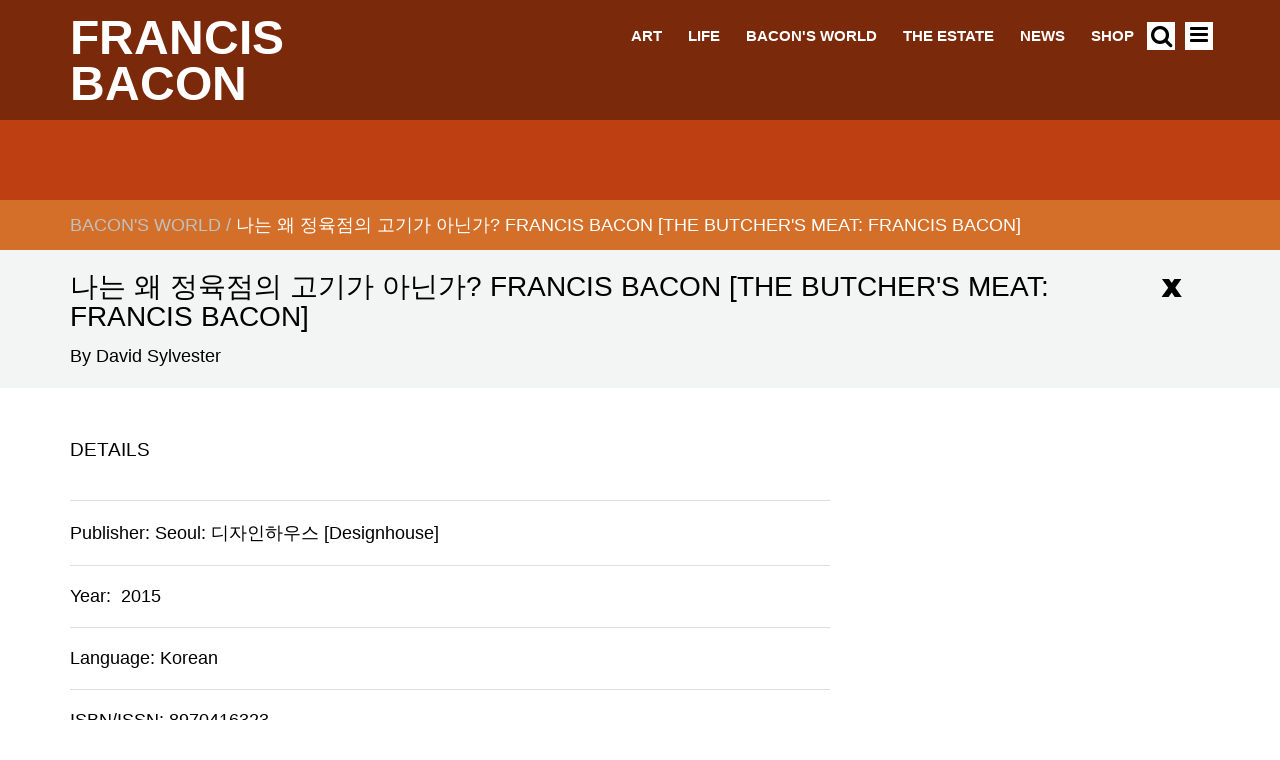

--- FILE ---
content_type: text/html; charset=UTF-8
request_url: https://www.francis-bacon.com/publication/naneun-wae-jeongyugjeomui-gogiga-aninga-francis-bacon-butchers-meat-francis-bacon
body_size: 30288
content:







<!DOCTYPE html>
<html lang="en" dir="ltr" prefix="content: http://purl.org/rss/1.0/modules/content/  dc: http://purl.org/dc/terms/  foaf: http://xmlns.com/foaf/0.1/  og: http://ogp.me/ns#  rdfs: http://www.w3.org/2000/01/rdf-schema#  schema: http://schema.org/  sioc: http://rdfs.org/sioc/ns#  sioct: http://rdfs.org/sioc/types#  skos: http://www.w3.org/2004/02/skos/core#  xsd: http://www.w3.org/2001/XMLSchema# ">
  <head>
      <script>
  !function(A,n,g,u,l,a,r){A.GoogleAnalyticsObject=l,A[l]=A[l]||function(){
    (A[l].q=A[l].q||[]).push(arguments)},A[l].l=+new Date,a=n.createElement(g),
      r=n.getElementsByTagName(g)[0],a.src=u,r.parentNode.insertBefore(a,r)
  }(window,document,'script','https://www.google-analytics.com/analytics.js','ga');

  ga('create', 'UA-35036165-2');
  ga('send', 'pageview');
</script>    <meta charset="utf-8" />
<link rel="canonical" href="https://www.francis-bacon.com/publication/naneun-wae-jeongyugjeomui-gogiga-aninga-francis-bacon-butchers-meat-francis-bacon" />
<meta name="Generator" content="Drupal 11 (https://www.drupal.org)" />
<meta name="MobileOptimized" content="width" />
<meta name="HandheldFriendly" content="true" />
<meta name="viewport" content="width=device-width, initial-scale=1.0" />
<link rel="icon" href="/themes/heni_francis_bacon/favicon.ico" type="image/vnd.microsoft.icon" />

    <title>나는 왜 정육점의 고기가 아닌가? Francis Bacon [The butcher&#039;s meat: Francis Bacon] | Francis Bacon</title>
    <link rel="stylesheet" media="all" href="/sites/default/files/css/css_GGrsSMxyyzLjUK-Q3ZV4a1gY5fTaejKJm_QrAPMuwHg.css?delta=0&amp;language=en&amp;theme=heni_francis_bacon&amp;include=eJxlykEOgCAMBMAPoTyJlFqhsZTERQ2_N_HqZU5TxTXtJzkrUibuHov1TLZgTFMvof4HTPkImBjSYiZIuFUexM-19e0yeQEngSLl" />
<link rel="stylesheet" media="all" href="https://cdn.jsdelivr.net/jquery.slick/1.6.0/slick.css" />
<link rel="stylesheet" media="all" href="https://cdn.jsdelivr.net/jquery.slick/1.6.0/slick-theme.css" />
<link rel="stylesheet" media="all" href="/sites/default/files/css/css_Ufpqdt3P8nVaEyRThLP0sd5MNBqqbDnwB4iQoMd1X48.css?delta=3&amp;language=en&amp;theme=heni_francis_bacon&amp;include=eJxlykEOgCAMBMAPoTyJlFqhsZTERQ2_N_HqZU5TxTXtJzkrUibuHov1TLZgTFMvof4HTPkImBjSYiZIuFUexM-19e0yeQEngSLl" />

    <script src="/themes/heni_francis_bacon/js/jquery-3.7.1.min.js?v=3.7.1"></script>

  </head>
  <body class="publication-naneun-wae-jeongyugjeomui-gogiga-aninga-francis-bacon-butchers-meat-francis-bacon anonymous-user path-node page-node-type-publication">
                  <div id="dyscrollup-btn"> Scroll up </div>
            <a href="#main-content" class="visually-hidden focusable">
      Skip to main content
    </a>
    
      <div class="dialog-off-canvas-main-canvas" data-off-canvas-main-canvas>
    
<div class="layout-container">

  <header role="banner">
      <div class="container header content-layout-modifier">
      <div class="main-menu-header-block">
  <div class="branding">
  <a href="/" title="Home" rel="home" style="color: #ffffff">Francis Bacon</a>
</div>
  <div class="main-menu-links" style="color: #ffffff">
  <a href="/art" data-drupal-link-system-path="node/55">Art</a><a href="/life" data-drupal-link-system-path="node/15">Life</a><a href="/bacons-world" data-drupal-link-system-path="node/56">Bacon&#039;s World</a><a href="/estate" data-drupal-link-system-path="node/3556">The Estate</a><a href="/news" data-drupal-link-system-path="node/3822">News</a><a href="https://shop.francis-bacon.com/">Shop</a>
</div>
  <div class="search-menu">
  <a href="/search"><i class="fa fa-search"></i></a>
</div>  <div class="hamburger-menu trigger-menu">
  <span class="line"></span>
</div></div>
<div class="nav">
<nav role="navigation" aria-labelledby="block-heni-francis-bacon-main-menu-menu" id="block-heni-francis-bacon-main-menu">
                      
    <h2 class="visually-hidden" id="block-heni-francis-bacon-main-menu-menu">Main navigation</h2>
    
  </nav>
</div>
  <div class="sidebar-menu ">
        <h2 class="sidebar-menu__header">Menu <span class="sidebar-menu__closebox"><i class="fa fa-times"></i></span></h2>
    
        <ul class="sidebar-menu__nav">
      <li class="top-level-link sidebar-menu__nav--item"><a href="/art" data-drupal-link-system-path="node/55">Art</a><ul class="sidebar_menu__nav"> <li class="sidebar-menu_link--child_item hidden"> <a href="/paintings" data-drupal-link-system-path="node/8">Paintings</a> </li><li class="sidebar-menu_link--child_item hidden"> <a href="/art/influence-inspiration" data-drupal-link-system-path="node/4626">Influence &amp; Inspiration</a> </li><li class="sidebar-menu_link--child_item hidden"> <a href="/artworks/studio" data-drupal-link-system-path="node/59">Studio</a> </li> </ul><span class="toggle-link"></span></li>
      <li class="top-level-link sidebar-menu__nav--item"><a href="/life" data-drupal-link-system-path="node/15">Life</a><ul class="sidebar_menu__nav"> <li class="sidebar-menu_link--child_item hidden"> <a href="/biography" data-drupal-link-system-path="node/3573">Biography</a> </li><li class="sidebar-menu_link--child_item hidden"> <a href="/life/family-friends-sitters" data-drupal-link-system-path="node/60">Family friends and sitters</a> </li> </ul><span class="toggle-link"></span></li>
      <li class="top-level-link sidebar-menu__nav--item"><a href="/bacons-world" data-drupal-link-system-path="node/56">Bacon&#039;s World</a><ul class="sidebar_menu__nav"> <li class="sidebar-menu_link--child_item hidden"> <a href="/publication/francis-bacon-tate-britain-11-september-2008-4-january-2009-and-two-publications" data-drupal-link-system-path="node/5407">&#039;&#039;Francis Bacon&#039; Tate Britain 11 September 2008-4 January 2009 (and two publications)&#039;</a> </li><li class="sidebar-menu_link--child_item hidden"> <a href="/publication/lost-bacon-painting-expected-fetch-ps15m" data-drupal-link-system-path="node/5704">&#039;&#039;Lost&#039; Bacon painting expected to fetch £1.5m&#039;</a> </li><li class="sidebar-menu_link--child_item hidden"> <a href="/publication/lost-bacon-be-sold-auction" data-drupal-link-system-path="node/5228">&#039;&#039;Lost&#039; Bacon to be sold at auction&#039;</a> </li><li class="sidebar-menu_link--child_item hidden"> <a href="/publication/and-moreover" data-drupal-link-system-path="node/5679">&#039;...and moreover&#039;</a> </li><li class="sidebar-menu_link--child_item hidden"> <a href="/publication/british-outsider-embraced-french-blockbuster" data-drupal-link-system-path="node/5267">&#039;A British Outsider Embraced With a French Blockbuster&#039;</a> </li><li class="sidebar-menu_link--child_item hidden"> <a href="/publication/course-severe-and-arduous-trials-bacon-beckett-and-spurious-freemasonry-early-0" data-drupal-link-system-path="node/5461">&#039;A Course of Severe and Arduous Trials&#039;: Bacon, Beckett and Spurious Freemasonry in Early Twentieth-Century Ireland</a> </li><li class="sidebar-menu_link--child_item hidden"> <a href="/publication/critics-choice-pictures" data-drupal-link-system-path="node/5498">&#039;A Critic&#039;s Choice of Pictures&#039;</a> </li><li class="sidebar-menu_link--child_item hidden"> <a href="/publication/magnificent-mischief-maker-be-francis-bacons-company-was-be-dazzled-and-confused" data-drupal-link-system-path="node/5268">&#039;A Magnificent Mischief-Maker: To be in Francis Bacon&#039;s company was to be dazzled and confused, seduced and stunned&#039;</a> </li><li class="sidebar-menu_link--child_item hidden"> <a href="/publication/new-york-letter-francis-bacon" data-drupal-link-system-path="node/5542">&#039;A New York letter: Francis Bacon&#039;</a> </li><li class="sidebar-menu_link--child_item hidden"> <a href="/publication/note-development-francis-bacons-painting" data-drupal-link-system-path="node/4227">&#039;A Note on the Development of Francis Bacon&#039;s Painting&#039;</a> </li><li class="sidebar-menu_link--child_item hidden"> <a href="/publication/question-attribution" data-drupal-link-system-path="node/5192">&#039;A Question of Attribution&#039;</a> </li><li class="sidebar-menu_link--child_item hidden"> <a href="/publication/school-or-not-school" data-drupal-link-system-path="node/6001">&#039;A School or Not a School&#039;</a> </li><li class="sidebar-menu_link--child_item hidden"> <a href="/publication/soho-soul-made-wild-brushstrokes" data-drupal-link-system-path="node/5362">&#039;A Soho soul made of wild brushstrokes&#039;</a> </li><li class="sidebar-menu_link--child_item hidden"> <a href="/publication/trail-human-presence-some-early-paintings-francis-bacon" data-drupal-link-system-path="node/5181">&#039;A Trail of Human Presence: On Some Early Paintings of Francis Bacon&#039;</a> </li><li class="sidebar-menu_link--child_item hidden"> <a href="/publication/brush-ebullient-despair" data-drupal-link-system-path="node/5658">&#039;A brush with ebullient despair&#039;</a> </li><li class="sidebar-menu_link--child_item hidden"> <a href="/publication/critic-saves-his-bacon" data-drupal-link-system-path="node/5981">&#039;A critic saves his Bacon&#039;</a> </li><li class="sidebar-menu_link--child_item hidden"> <a href="/publication/dark-prophet" data-drupal-link-system-path="node/5939">&#039;A dark prophet&#039;</a> </li><li class="sidebar-menu_link--child_item hidden"> <a href="/publication/genius-i-say-rotten" data-drupal-link-system-path="node/5667">&#039;A genius? I say rotten&#039;</a> </li><li class="sidebar-menu_link--child_item hidden"> <a href="/publication/master-deep-disquiet" data-drupal-link-system-path="node/5664">&#039;A master of deep disquiet&#039;</a> </li><li class="sidebar-menu_link--child_item hidden"> <a href="/publication/mind-fire" data-drupal-link-system-path="node/5492">&#039;A mind on fire&#039;</a> </li><li class="sidebar-menu_link--child_item hidden"> <a href="/publication/random-view-london-pleasures" data-drupal-link-system-path="node/5651">&#039;A random view of London pleasures&#039;</a> </li><li class="sidebar-menu_link--child_item hidden"> <a href="/publication/range-loners" data-drupal-link-system-path="node/5197">&#039;A range of loners&#039;</a> </li><li class="sidebar-menu_link--child_item hidden"> <a href="/publication/vision-truth-behind-mask" data-drupal-link-system-path="node/5691">&#039;A vision of the truth behind the mask&#039;</a> </li><li class="sidebar-menu_link--child_item hidden"> <a href="/publication/academy-myths-and-private-images" data-drupal-link-system-path="node/5724">&#039;Academic Myths and Private Images&#039;</a> </li><li class="sidebar-menu_link--child_item hidden"> <a href="/publication/all-pulsations-person" data-drupal-link-system-path="node/5953">&#039;All the pulsations of a person&#039;</a> </li><li class="sidebar-menu_link--child_item hidden"> <a href="/publication/ambivalent-homecomings-louis-le-brocquy-francis-bacon-and-mechanics-canonization" data-drupal-link-system-path="node/5415">&#039;Ambivalent Homecomings: Louis le Brocquy, Francis Bacon and the Mechanics of Canonization&#039;</a> </li><li class="sidebar-menu_link--child_item hidden"> <a href="/publication/interview-clement-greenberg" data-drupal-link-system-path="node/5390">&#039;An interview with Clement Greenberg&#039;</a> </li><li class="sidebar-menu_link--child_item hidden"> <a href="/publication/animal-houses" data-drupal-link-system-path="node/5201">&#039;Animal houses&#039;</a> </li><li class="sidebar-menu_link--child_item hidden"> <a href="/publication/another-look-bacon-newfound-canvases-shed-more-light-master" data-drupal-link-system-path="node/5271">&#039;Another Look at Bacon: Newfound Canvases Shed More Light on a Master&#039;</a> </li><li class="sidebar-menu_link--child_item hidden"> <a href="/publication/any-way-you-slice-it" data-drupal-link-system-path="node/5783">&#039;Any way that you slice it&#039;</a> </li><li class="sidebar-menu_link--child_item hidden"> <a href="/publication/apparitions-evil-mr-francis-bacons-new-paintings" data-drupal-link-system-path="node/5484">&#039;Apparitions of evil: Mr. Francis Bacon&#039;s new paintings&#039;</a> </li><li class="sidebar-menu_link--child_item hidden"> <a href="/publication/around-galleries" data-drupal-link-system-path="node/5681">&#039;Around the galleries&#039;</a> </li><li class="sidebar-menu_link--child_item hidden"> <a href="/publication/art-dispatch-europe-dusseldorf-francis-bacon" data-drupal-link-system-path="node/6034">&#039;Art Dispatch from Europe: Düsseldorf. Francis Bacon&#039;</a> </li><li class="sidebar-menu_link--child_item hidden"> <a href="/publication/art-review-francis-bacon" data-drupal-link-system-path="node/5273">&#039;Art In Review: Francis Bacon&#039;</a> </li><li class="sidebar-menu_link--child_item hidden"> <a href="/publication/art-stars-and-plasters-wounds-why-have-there-been-no-great-irish-artists" data-drupal-link-system-path="node/5890">&#039;Art Stars and Plasters on the Wounds: Why Have There Been No Great Irish Artists?&#039;</a> </li><li class="sidebar-menu_link--child_item hidden"> <a href="/publication/art-and-artists" data-drupal-link-system-path="node/5304">&#039;Art and Artists&#039;</a> </li><li class="sidebar-menu_link--child_item hidden"> <a href="/publication/art-and-artists-james-tissot-vulgar-society" data-drupal-link-system-path="node/5302">&#039;Art and Artists: James Tissot Vulgar Society&#039;</a> </li><li class="sidebar-menu_link--child_item hidden"> <a href="/publication/art-attack-portrait-bacons-violent-lover-auction" data-drupal-link-system-path="node/5495">&#039;Art attack: Portrait of Bacon&#039;s violent lover for auction&#039;</a> </li><li class="sidebar-menu_link--child_item hidden"> <a href="/publication/art-exhibitions-mr-francis-bacon" data-drupal-link-system-path="node/5477">&#039;Art exhibitions: Mr. Francis Bacon&#039;</a> </li><li class="sidebar-menu_link--child_item hidden"> <a href="/publication/art-house" data-drupal-link-system-path="node/5974">&#039;Art house&#039;</a> </li><li class="sidebar-menu_link--child_item hidden"> <a href="/publication/art-london-paintings-pleasant-and-unpleasant-francis-bacon-studies" data-drupal-link-system-path="node/5471">&#039;Art in London: Paintings, Pleasant and Unpleasant: Francis Bacon Studies&#039;</a> </li><li class="sidebar-menu_link--child_item hidden"> <a href="/publication/art-modern-manner" data-drupal-link-system-path="node/5732">&#039;Art in the modern manner&#039;</a> </li><li class="sidebar-menu_link--child_item hidden"> <a href="/publication/art-modern-manner-1" data-drupal-link-system-path="node/5740">&#039;Art in the modern manner&#039;</a> </li><li class="sidebar-menu_link--child_item hidden"> <a href="/publication/art-modern-manner-0" data-drupal-link-system-path="node/5739">&#039;Art in the modern manner&#039;</a> </li><li class="sidebar-menu_link--child_item hidden"> <a href="/publication/art-modern-manner-2" data-drupal-link-system-path="node/5741">&#039;Art in the modern manner&#039;</a> </li><li class="sidebar-menu_link--child_item hidden"> <a href="/publication/art-news-london-francis-bacon" data-drupal-link-system-path="node/5401">&#039;Art news from London: Francis Bacon&#039;</a> </li><li class="sidebar-menu_link--child_item hidden"> <a href="/publication/art-news-los-angeles-bacon-bloom-los-angeles-group" data-drupal-link-system-path="node/5403">&#039;Art news from Los Angeles: Bacon, Bloom; Los Angeles group&#039;</a> </li><li class="sidebar-menu_link--child_item hidden"> <a href="/publication/art-new-francis-bacon-met" data-drupal-link-system-path="node/5248">&#039;Art of a New Francis Bacon Is at Met&#039;</a> </li><li class="sidebar-menu_link--child_item hidden"> <a href="/publication/art" data-drupal-link-system-path="node/5258">&#039;Art&#039;</a> </li><li class="sidebar-menu_link--child_item hidden"> <a href="/publication/art-death-and-immortality-over-naked-lunch" data-drupal-link-system-path="node/5373">&#039;Art, death and immortality over a naked lunch’</a> </li><li class="sidebar-menu_link--child_item hidden"> <a href="/publication/art-13-new-works-francis-bacon" data-drupal-link-system-path="node/5255">&#039;Art: 13 New Works By Francis Bacon&#039;</a> </li><li class="sidebar-menu_link--child_item hidden"> <a href="/publication/art-recent-paintings-francis-bacon" data-drupal-link-system-path="node/5256">&#039;Art: Recent Paintings By Francis Bacon&#039;</a> </li><li class="sidebar-menu_link--child_item hidden"> <a href="/publication/artist-bleak-vision-composer-mystical-faith" data-drupal-link-system-path="node/5214">&#039;Artist of bleak vision, composer of mystical faith&#039;</a> </li><li class="sidebar-menu_link--child_item hidden"> <a href="/publication/artist-remanded" data-drupal-link-system-path="node/5521">&#039;Artist remanded&#039;</a> </li><li class="sidebar-menu_link--child_item hidden"> <a href="/publication/artist-who-mapped-out-hell" data-drupal-link-system-path="node/5340">&#039;Artist who mapped out hell&#039;</a> </li><li class="sidebar-menu_link--child_item hidden"> <a href="/publication/artists-anniversary-marked" data-drupal-link-system-path="node/5929">&#039;Artist&#039;s anniversary marked&#039;</a> </li><li class="sidebar-menu_link--child_item hidden"> <a href="/publication/artists-despair" data-drupal-link-system-path="node/5711">&#039;Artists of despair&#039;</a> </li><li class="sidebar-menu_link--child_item hidden"> <a href="/publication/1424-million-triptych-most-expensive-artwork-ever-sold-auction" data-drupal-link-system-path="node/5276">&#039;At $142.4 Million, Triptych Is the Most Expensive Artwork Ever Sold at an Auction&#039;</a> </li><li class="sidebar-menu_link--child_item hidden"> <a href="/publication/galleries" data-drupal-link-system-path="node/5307">&#039;At the Galleries&#039;</a> </li><li class="sidebar-menu_link--child_item hidden"> <a href="/publication/galleries-0" data-drupal-link-system-path="node/5308">&#039;At the Galleries&#039;</a> </li><li class="sidebar-menu_link--child_item hidden"> <a href="/publication/galleries-bacon-sees-us" data-drupal-link-system-path="node/5330">&#039;At the Galleries: As Bacon Sees Us&#039;</a> </li><li class="sidebar-menu_link--child_item hidden"> <a href="/publication/galleries-bacon-and-sironi" data-drupal-link-system-path="node/5312">&#039;At the Galleries: Bacon and Sironi&#039;</a> </li><li class="sidebar-menu_link--child_item hidden"> <a href="/publication/galleries-francis-bacon" data-drupal-link-system-path="node/5311">&#039;At the Galleries: Francis Bacon&#039;</a> </li><li class="sidebar-menu_link--child_item hidden"> <a href="/publication/galleries-nightmare" data-drupal-link-system-path="node/5306">&#039;At the Galleries: Nightmare&#039;</a> </li><li class="sidebar-menu_link--child_item hidden"> <a href="/publication/galleries-trio" data-drupal-link-system-path="node/5309">&#039;At the Galleries: Trio&#039;</a> </li><li class="sidebar-menu_link--child_item hidden"> <a href="/publication/galleries-vertebrate" data-drupal-link-system-path="node/5310">&#039;At the Galleries: Vertebrate&#039;</a> </li><li class="sidebar-menu_link--child_item hidden"> <a href="/publication/lefevre" data-drupal-link-system-path="node/4243">&#039;At the Lefevre&#039;</a> </li><li class="sidebar-menu_link--child_item hidden"> <a href="/publication/auerbach-bacon-and-smith" data-drupal-link-system-path="node/5405">&#039;Auerbach, Bacon and Smith&#039;</a> </li><li class="sidebar-menu_link--child_item hidden"> <a href="/publication/authenticity-bacon-self-portrait" data-drupal-link-system-path="node/5701">&#039;Authenticity of Bacon self-portrait&#039;</a> </li><li class="sidebar-menu_link--child_item hidden"> <a href="/publication/bacon-blackmailed-art-gallery-owner-court-told-dispute-over-ps100m-fees" data-drupal-link-system-path="node/5986">&#039;Bacon &#039;blackmailed&#039; by art gallery owner, court is told in dispute over £100m fees&#039;</a> </li><li class="sidebar-menu_link--child_item hidden"> <a href="/publication/bacon-ii" data-drupal-link-system-path="node/5614">&#039;Bacon - II&#039;</a> </li><li class="sidebar-menu_link--child_item hidden"> <a href="/publication/bacon-goes-moscow" data-drupal-link-system-path="node/5777">&#039;Bacon Goes To Moscow&#039;</a> </li><li class="sidebar-menu_link--child_item hidden"> <a href="/publication/bacon-picasso-au-nom-du-pair" data-drupal-link-system-path="node/5840">&#039;Bacon Picasso: Au Nom du Pair&#039;</a> </li><li class="sidebar-menu_link--child_item hidden"> <a href="/publication/bacon-and-bourgeois-save-biennale-leave-olive-pickle" data-drupal-link-system-path="node/5997">&#039;Bacon and Bourgeois Save the Biennale: But Leave the Olive in a Pickle&#039; </a> </li><li class="sidebar-menu_link--child_item hidden"> <a href="/publication/bacon-and-giacometti-likeness-and-difference" data-drupal-link-system-path="node/6002">&#039;Bacon and Giacometti: Likeness and Difference&#039;</a> </li><li class="sidebar-menu_link--child_item hidden"> <a href="/publication/bacon-and-moore-again-powerful-relation" data-drupal-link-system-path="node/5508">&#039;Bacon and Moore again in Powerful Relation&#039;</a> </li><li class="sidebar-menu_link--child_item hidden"> <a href="/publication/bacon-assessed" data-drupal-link-system-path="node/5682">&#039;Bacon assessed&#039;</a> </li><li class="sidebar-menu_link--child_item hidden"> <a href="/publication/bacon-dripping-confidence" data-drupal-link-system-path="node/5861">&#039;Bacon dripping with confidence&#039;</a> </li><li class="sidebar-menu_link--child_item hidden"> <a href="/publication/bacon-estate-trying-it-court-told" data-drupal-link-system-path="node/5983">&#039;Bacon estate is &#039;trying it on&#039; court is told&#039;</a> </li><li class="sidebar-menu_link--child_item hidden"> <a href="/publication/bacon-estate-sues-art-dealer" data-drupal-link-system-path="node/5797">&#039;Bacon estate sues art dealer&#039;</a> </li><li class="sidebar-menu_link--child_item hidden"> <a href="/publication/bacon-falls-violently-love" data-drupal-link-system-path="node/5698">&#039;Bacon falls violently in love&#039;</a> </li><li class="sidebar-menu_link--child_item hidden"> <a href="/publication/bacon-figure-may-be-ps15m" data-drupal-link-system-path="node/5199">&#039;Bacon figure may be £1.5m&#039;</a> </li><li class="sidebar-menu_link--child_item hidden"> <a href="/publication/bacon-film-hit-dispute-over-who-owns-artists-words" data-drupal-link-system-path="node/5695">&#039;Bacon film hit by dispute over who owns artist&#039;s words&#039;</a> </li><li class="sidebar-menu_link--child_item hidden"> <a href="/publication/bacon-fortune-left-companion" data-drupal-link-system-path="node/5904">&#039;Bacon fortune is left to companion&#039;</a> </li><li class="sidebar-menu_link--child_item hidden"> <a href="/publication/francis-bacon-gave-secret-4m-beloved-banker" data-drupal-link-system-path="node/5813">&#039;Bacon gave secret $4m to beloved banker&#039;</a> </li><li class="sidebar-menu_link--child_item hidden"> <a href="/publication/bacon-hangs-his-favourites" data-drupal-link-system-path="node/5338">&#039;Bacon hangs his favourites&#039;</a> </li><li class="sidebar-menu_link--child_item hidden"> <a href="/publication/bacon-new-york" data-drupal-link-system-path="node/5506">&#039;Bacon in New York&#039;</a> </li><li class="sidebar-menu_link--child_item hidden"> <a href="/publication/bacon-paris" data-drupal-link-system-path="node/5715">&#039;Bacon in Paris&#039;</a> </li><li class="sidebar-menu_link--child_item hidden"> <a href="/publication/bacon-close-focus" data-drupal-link-system-path="node/5566">&#039;Bacon in close focus&#039;</a> </li><li class="sidebar-menu_link--child_item hidden"> <a href="/publication/bacon-leaves-ps10m-fortune-friend" data-drupal-link-system-path="node/5677">&#039;Bacon leaves £10m fortune to friend&#039;</a> </li><li class="sidebar-menu_link--child_item hidden"> <a href="/publication/bacon-left-his-best-friend-ps11m-fortune-so-where-has-it-all-gone" data-drupal-link-system-path="node/6028">&#039;Bacon left his best friend an £11m fortune. So where has it all gone?&#039;</a> </li><li class="sidebar-menu_link--child_item hidden"> <a href="/publication/bacon-not-artist-his-self-portrait" data-drupal-link-system-path="node/5674">&#039;Bacon not artist of his &#039;self-portrait&#039;?&#039;</a> </li><li class="sidebar-menu_link--child_item hidden"> <a href="/publication/bacon-painting-auction-record" data-drupal-link-system-path="node/5657">&#039;Bacon painting in auction record&#039;</a> </li><li class="sidebar-menu_link--child_item hidden"> <a href="/publication/bacon-painting-settles-ps680000-tax-demand" data-drupal-link-system-path="node/5719">&#039;Bacon painting settles £680,000 tax demand&#039;</a> </li><li class="sidebar-menu_link--child_item hidden"> <a href="/publication/bacon-papal-portrait-sells-record-ps14m" data-drupal-link-system-path="node/5757">&#039;Bacon papal portrait sells for record £14m&#039;</a> </li><li class="sidebar-menu_link--child_item hidden"> <a href="/publication/bacon-record-tops-ps39m-british-night-out" data-drupal-link-system-path="node/5649">&#039;Bacon record tops £3.9m on a British night out&#039;</a> </li><li class="sidebar-menu_link--child_item hidden"> <a href="/publication/bacon-reigns-spain" data-drupal-link-system-path="node/6025">&#039;Bacon reigns in Spain&#039;</a> </li><li class="sidebar-menu_link--child_item hidden"> <a href="/publication/bacon-saved" data-drupal-link-system-path="node/5333">&#039;Bacon saved&#039;</a> </li><li class="sidebar-menu_link--child_item hidden"> <a href="/publication/bacon-tops-sothebys-art-auction" data-drupal-link-system-path="node/5718">&#039;Bacon tops Sotheby&#039;s art auction&#039;</a> </li><li class="sidebar-menu_link--child_item hidden"> <a href="/publication/bacon-triptych-sets-sale-record" data-drupal-link-system-path="node/5234">&#039;Bacon triptych sets sale record&#039;</a> </li><li class="sidebar-menu_link--child_item hidden"> <a href="/publication/bacon-wanted-bin-these-bits-and-bobs-last-night-they-sold-ps11m" data-drupal-link-system-path="node/5793">&#039;Bacon wanted to bin these &#039;bits and bobs&#039; - last night they sold for £1.1m&#039;</a> </li><li class="sidebar-menu_link--child_item hidden"> <a href="/publication/bacons-black-triptychs" data-drupal-link-system-path="node/4219">&#039;Bacon&#039;s &quot;Black&quot; Triptychs&#039;</a> </li><li class="sidebar-menu_link--child_item hidden"> <a href="/publication/bacons-worthless-gift-fetch-ps2m" data-drupal-link-system-path="node/5756">&#039;Bacon&#039;s &#039;worthless&#039; gift to fetch £2m&#039;</a> </li><li class="sidebar-menu_link--child_item hidden"> <a href="/publication/bacons-course" data-drupal-link-system-path="node/5998">&#039;Bacon&#039;s Course&#039;</a> </li><li class="sidebar-menu_link--child_item hidden"> <a href="/publication/bacons-bleak-look-business-growing-old" data-drupal-link-system-path="node/5809">&#039;Bacon&#039;s bleak look at the business of growing old&#039;</a> </li><li class="sidebar-menu_link--child_item hidden"> <a href="/publication/bacons-estate-trying-it" data-drupal-link-system-path="node/5800">&#039;Bacon&#039;s estate &#039;is trying it on&#039;&#039;</a> </li><li class="sidebar-menu_link--child_item hidden"> <a href="/publication/bacons-got-guts" data-drupal-link-system-path="node/5232">&#039;Bacon&#039;s got the guts&#039;</a> </li><li class="sidebar-menu_link--child_item hidden"> <a href="/publication/bacons-letters-sutherland" data-drupal-link-system-path="node/6047">&#039;Bacon&#039;s letters to Sutherland&#039;</a> </li><li class="sidebar-menu_link--child_item hidden"> <a href="/publication/bacons-meal-ticket-goes-sale" data-drupal-link-system-path="node/5706">&#039;Bacon&#039;s meal ticket goes on sale&#039;</a> </li><li class="sidebar-menu_link--child_item hidden"> <a href="/publication/bacons-rare-portraits-female-lover-go-auction" data-drupal-link-system-path="node/5430">&#039;Bacon&#039;s rare portraits of female lover go to auction&#039;</a> </li><li class="sidebar-menu_link--child_item hidden"> <a href="/publication/bacons-screaming-pope-sale" data-drupal-link-system-path="node/5954">&#039;Bacon&#039;s screaming pope for sale&#039;</a> </li><li class="sidebar-menu_link--child_item hidden"> <a href="/publication/bacons-theatre-absurd" data-drupal-link-system-path="node/5438">&#039;Bacon&#039;s theatre of the absurd&#039;</a> </li><li class="sidebar-menu_link--child_item hidden"> <a href="/publication/bacons-works-despair-fetch-six-figures" data-drupal-link-system-path="node/5950">&#039;Bacon&#039;s works on despair fetch six figures&#039;</a> </li><li class="sidebar-menu_link--child_item hidden"> <a href="/publication/bacon-half-baked" data-drupal-link-system-path="node/5424">&#039;Bacon, Half-Baked&#039;</a> </li><li class="sidebar-menu_link--child_item hidden"> <a href="/publication/bacon-white-de-maistre-and-reds-topped-desk" data-drupal-link-system-path="node/5212">&#039;Bacon, White, de Maistre and a reds-topped desk&#039;</a> </li><li class="sidebar-menu_link--child_item hidden"> <a href="/publication/baconmoore-flesh-and-bone" data-drupal-link-system-path="node/5978">&#039;Bacon/Moore: Flesh and Bone&#039;</a> </li><li class="sidebar-menu_link--child_item hidden"> <a href="/publication/bacon-mystery-east" data-drupal-link-system-path="node/6022">&#039;Bacon: a mystery in the East&#039;</a> </li><li class="sidebar-menu_link--child_item hidden"> <a href="/publication/bacon-rough-guide" data-drupal-link-system-path="node/5970">&#039;Bacon: the rough guide&#039;</a> </li><li class="sidebar-menu_link--child_item hidden"> <a href="/publication/beaux-arts-gallery-studies-movement-mr-wirth-miller" data-drupal-link-system-path="node/5479">&#039;Beaux Arts Gallery: studies of movement with Mr. Wirth-Miller&#039;</a> </li><li class="sidebar-menu_link--child_item hidden"> <a href="/publication/bed-or-dais" data-drupal-link-system-path="node/5397">&#039;Bed or dais&#039;</a> </li><li class="sidebar-menu_link--child_item hidden"> <a href="/publication/best-british-bacon-russian-art-show" data-drupal-link-system-path="node/5870">&#039;Best of British Bacon in Russian art show&#039;</a> </li><li class="sidebar-menu_link--child_item hidden"> <a href="/publication/books-gilles-deleuze-francis-bacon" data-drupal-link-system-path="node/5762">&#039;Books&#039;</a> </li><li class="sidebar-menu_link--child_item hidden"> <a href="/publication/books-interviews-francis-bacon-1962-1979" data-drupal-link-system-path="node/5764">&#039;Books: Interviews with Francis Bacon 1962-1979&#039;</a> </li><li class="sidebar-menu_link--child_item hidden"> <a href="/publication/books-interviews-francis-bacon" data-drupal-link-system-path="node/6032">&#039;Books: Interviews with Francis Bacon&#039;</a> </li><li class="sidebar-menu_link--child_item hidden"> <a href="/publication/bring-bacon-home-art-world-continues-neglect-our-native-genius" data-drupal-link-system-path="node/5693">&#039;Bring Bacon home: The art world continues to neglect our native genius&#039;</a> </li><li class="sidebar-menu_link--child_item hidden"> <a href="/publication/british-stars-and-scythian-gold" data-drupal-link-system-path="node/5334">&#039;British stars and Scythian gold&#039;</a> </li><li class="sidebar-menu_link--child_item hidden"> <a href="/publication/briton-speaks-about-pain-and-painting" data-drupal-link-system-path="node/5250">&#039;Briton Speaks About Pain and Painting&#039;</a> </li><li class="sidebar-menu_link--child_item hidden"> <a href="/publication/brushes-bottle" data-drupal-link-system-path="node/5526">&#039;Brushes with the Bottle&#039;</a> </li><li class="sidebar-menu_link--child_item hidden"> <a href="/publication/brushes-soldiery-canvas" data-drupal-link-system-path="node/5931">&#039;Brushes with the soldiery of the canvas&#039;</a> </li><li class="sidebar-menu_link--child_item hidden"> <a href="/publication/buyers-stampede-bleak-bacons" data-drupal-link-system-path="node/6019">&#039;Buyers stampede for &#039;bleak&#039; Bacons&#039;</a> </li><li class="sidebar-menu_link--child_item hidden"> <a href="/publication/capital-deposit-north-border" data-drupal-link-system-path="node/5699">&#039;Capital deposit north of the border&#039;</a> </li><li class="sidebar-menu_link--child_item hidden"> <a href="/publication/carcasses-and-crucifixes" data-drupal-link-system-path="node/5661">&#039;Carcasses and crucifixes&#039;</a> </li><li class="sidebar-menu_link--child_item hidden"> <a href="/publication/chaos-theory" data-drupal-link-system-path="node/5611">&#039;Chaos theory&#039;</a> </li><li class="sidebar-menu_link--child_item hidden"> <a href="/publication/claim-bacon" data-drupal-link-system-path="node/5775">&#039;Claim for Bacon&#039;</a> </li><li class="sidebar-menu_link--child_item hidden"> <a href="/publication/classic-bacon-triptych-could-fetch-record-ps35m" data-drupal-link-system-path="node/5490">&#039;Classic Bacon: Triptych could fetch record £35m&#039;</a> </li><li class="sidebar-menu_link--child_item hidden"> <a href="/publication/collecting-signature-tune" data-drupal-link-system-path="node/5524">&#039;Collecting: Signature tune&#039;</a> </li><li class="sidebar-menu_link--child_item hidden"> <a href="/publication/crisis-paint" data-drupal-link-system-path="node/5146">&#039;Crisis in Paint&#039;</a> </li><li class="sidebar-menu_link--child_item hidden"> <a href="/publication/cross-currents" data-drupal-link-system-path="node/5589">&#039;Cross-currents&#039;</a> </li><li class="sidebar-menu_link--child_item hidden"> <a href="/publication/current-and-forthcoming-exhibitions-london-3" data-drupal-link-system-path="node/5846">&#039;Current and Forthcoming Exhibitions: London&#039;</a> </li><li class="sidebar-menu_link--child_item hidden"> <a href="/publication/current-and-forthcoming-exhibitions-london-4" data-drupal-link-system-path="node/5848">&#039;Current and Forthcoming Exhibitions: London&#039;</a> </li><li class="sidebar-menu_link--child_item hidden"> <a href="/publication/current-and-forthcoming-exhibitions-london" data-drupal-link-system-path="node/4968">&#039;Current and Forthcoming Exhibitions: London&#039;</a> </li><li class="sidebar-menu_link--child_item hidden"> <a href="/publication/current-and-forthcoming-exhibitions-london-1" data-drupal-link-system-path="node/4972">&#039;Current and Forthcoming Exhibitions: London&#039;</a> </li><li class="sidebar-menu_link--child_item hidden"> <a href="/publication/current-and-forthcoming-exhibitions-london-2" data-drupal-link-system-path="node/5844">&#039;Current and Forthcoming Exhibitions: London&#039;</a> </li><li class="sidebar-menu_link--child_item hidden"> <a href="/publication/current-and-forthcoming-exhibitions-london-0" data-drupal-link-system-path="node/4969">&#039;Current and Forthcoming Exhibitions: London&#039;</a> </li><li class="sidebar-menu_link--child_item hidden"> <a href="/publication/current-and-forthcoming-exhibitions-switzerland" data-drupal-link-system-path="node/5850">&#039;Current and Forthcoming Exhibitions: Switzerland&#039;</a> </li><li class="sidebar-menu_link--child_item hidden"> <a href="/publication/current-shows-and-comments-if-winter-comes" data-drupal-link-system-path="node/5725">&#039;Current shows and comments: &quot;If winter comes...&quot;&#039;</a> </li><li class="sidebar-menu_link--child_item hidden"> <a href="/publication/current-shows-and-comments-bit-chiffon" data-drupal-link-system-path="node/5551">&#039;Current shows and comments: A bit of chiffon&#039;</a> </li><li class="sidebar-menu_link--child_item hidden"> <a href="/publication/current-shows-and-comments-significance-word" data-drupal-link-system-path="node/5550">&#039;Current shows and comments: On the significance of a word&#039;</a> </li><li class="sidebar-menu_link--child_item hidden"> <a href="/publication/current-shows-and-comments-dark-light-enough-francis-bacon-marlborough" data-drupal-link-system-path="node/5582">&#039;Current shows and comments: The Dark is Light Enough: Francis Bacon at the Marlborough&#039;</a> </li><li class="sidebar-menu_link--child_item hidden"> <a href="/publication/current-shows-and-comments-academic-challenge" data-drupal-link-system-path="node/5552">&#039;Current shows and comments: The academic challenge&#039;</a> </li><li class="sidebar-menu_link--child_item hidden"> <a href="/publication/damien-hirst-francis-bacon" data-drupal-link-system-path="node/5083">&#039;Damien Hirst - Francis Bacon&#039;</a> </li><li class="sidebar-menu_link--child_item hidden"> <a href="/publication/dealer-snatched-bacon-paintings-away" data-drupal-link-system-path="node/5239">&#039;Dealer &#039;snatched Bacon paintings away&#039;&#039;</a> </li><li class="sidebar-menu_link--child_item hidden"> <a href="/publication/deleuze-gilles-francis-bacon-logic-sensation" data-drupal-link-system-path="node/5887">&#039;Deleuze, Gilles. Francis Bacon: The Logic of Sensation&#039;</a> </li><li class="sidebar-menu_link--child_item hidden"> <a href="/publication/demons-and-beefcake-other-side-bacon-sadomasochism-and-shoplifting-sprees-bacons-legacy" data-drupal-link-system-path="node/5494">&#039;Demons and beefcake - the other side of Bacon / Sadomasochism and shoplifting sprees: Bacon&#039;s legacy revisited&#039;</a> </li><li class="sidebar-menu_link--child_item hidden"> <a href="/publication/disputed-bacon-artworks-go-display" data-drupal-link-system-path="node/5231">&#039;Disputed Bacon artworks go on display&#039;</a> </li><li class="sidebar-menu_link--child_item hidden"> <a href="/publication/disturbed-ground-francis-bacon-traumatic-memory-and-gothic" data-drupal-link-system-path="node/5947">&#039;Disturbed Ground: Francis Bacon, Traumatic Memory and the Gothic&#039;</a> </li><li class="sidebar-menu_link--child_item hidden"> <a href="/publication/diving-deep-darkness" data-drupal-link-system-path="node/5680">&#039;Diving deep into darkness&#039;</a> </li><li class="sidebar-menu_link--child_item hidden"> <a href="/publication/donation-coup-ireland" data-drupal-link-system-path="node/5927">&#039;Donation a coup for Ireland&#039;</a> </li><li class="sidebar-menu_link--child_item hidden"> <a href="/publication/eerie-resonance-moore-and-bacon-capture-savage-dignity" data-drupal-link-system-path="node/5811">&#039;Eerie resonance as Moore and Bacon capture a savage dignity&#039;</a> </li><li class="sidebar-menu_link--child_item hidden"> <a href="/publication/english-contemporary-art" data-drupal-link-system-path="node/5907">&#039;English Contemporary Art&#039;</a> </li><li class="sidebar-menu_link--child_item hidden"> <a href="/publication/et-bacon-se-mit-danser" data-drupal-link-system-path="node/5839">&#039;Et Bacon se mit à danser&#039;</a> </li><li class="sidebar-menu_link--child_item hidden"> <a href="/publication/european-painting-la-grab-bag-well-worn-issues" data-drupal-link-system-path="node/5768">&#039;European painting in LA: A grab bag of well-worn issues&#039;</a> </li><li class="sidebar-menu_link--child_item hidden"> <a href="/publication/evaluating-artists" data-drupal-link-system-path="node/5685">&#039;Evaluating artists&#039;</a> </li><li class="sidebar-menu_link--child_item hidden"> <a href="/publication/evolution-maverick-genius" data-drupal-link-system-path="node/5692">&#039;Evolution of a maverick genius&#039;</a> </li><li class="sidebar-menu_link--child_item hidden"> <a href="/publication/ex-convict-gets-spoils-bacons-ps30m-legacy" data-drupal-link-system-path="node/5751">&#039;Ex-convict gets the spoils of Bacon&#039;s £30m legacy&#039;</a> </li><li class="sidebar-menu_link--child_item hidden"> <a href="/publication/excavations-artists-studio" data-drupal-link-system-path="node/5569">&#039;Excavations in the artist&#039;s studio&#039;</a> </li><li class="sidebar-menu_link--child_item hidden"> <a href="/publication/exhibition-reviews-baconpicasso-paris" data-drupal-link-system-path="node/4995">&#039;Exhibition Reviews: Bacon/Picasso: Paris&#039;</a> </li><li class="sidebar-menu_link--child_item hidden"> <a href="/publication/exhibition-reviews-bacon-hirst-london" data-drupal-link-system-path="node/4996">&#039;Exhibition Reviews: Bacon; Hirst: London&#039;</a> </li><li class="sidebar-menu_link--child_item hidden"> <a href="/publication/exhibition-reviews-edinburgh-and-luxembourg-school-london" data-drupal-link-system-path="node/4987">&#039;Exhibition Reviews: Edinburgh and Luxembourg: The School of London&#039;</a> </li><li class="sidebar-menu_link--child_item hidden"> <a href="/publication/exhibition-reviews-evil-turin" data-drupal-link-system-path="node/4989">&#039;Exhibition Reviews: Evil: Turin&#039;</a> </li><li class="sidebar-menu_link--child_item hidden"> <a href="/publication/exhibition-reviews-francis-bacon-norwich-wisconsin-and-buffalo" data-drupal-link-system-path="node/4991">&#039;Exhibition Reviews: Francis Bacon: Norwich, Wisconsin and Buffalo&#039;</a> </li><li class="sidebar-menu_link--child_item hidden"> <a href="/publication/exhibition-reviews-francis-bacon-vienna-and-basel" data-drupal-link-system-path="node/4994">&#039;Exhibition Reviews: Francis Bacon: Vienna and Basel&#039;</a> </li><li class="sidebar-menu_link--child_item hidden"> <a href="/publication/exhibition-reviews-london-francis-bacon" data-drupal-link-system-path="node/4977">&#039;Exhibition Reviews: London: Francis Bacon&#039;</a> </li><li class="sidebar-menu_link--child_item hidden"> <a href="/publication/exhibition-reviews-new-york-winter-painting-exhibitions" data-drupal-link-system-path="node/4982">&#039;Exhibition Reviews: New York: Winter painting exhibitions&#039;</a> </li><li class="sidebar-menu_link--child_item hidden"> <a href="/publication/exhibition-reviews-paris-and-munich-francis-bacon" data-drupal-link-system-path="node/4980">&#039;Exhibition Reviews: Paris and Munich: Francis Bacon&#039;</a> </li><li class="sidebar-menu_link--child_item hidden"> <a href="/publication/exhibition-reviews-sao-paulo-1998-bienal" data-drupal-link-system-path="node/4984">&#039;Exhibition Reviews: São Paulo: The 1998 Bienal&#039;</a> </li><li class="sidebar-menu_link--child_item hidden"> <a href="/publication/exhibitions" data-drupal-link-system-path="node/6036">&#039;Exhibitions&#039;</a> </li><li class="sidebar-menu_link--child_item hidden"> <a href="/publication/exhibitions-francis-bacon-dublin-and-compton-verney" data-drupal-link-system-path="node/4997">&#039;Exhibitions: Francis Bacon: Dublin and Compton Verney&#039;</a> </li><li class="sidebar-menu_link--child_item hidden"> <a href="/publication/explosion-san-giovanni-laterano-summer-1993-notes-francis-bacons-figure-meat" data-drupal-link-system-path="node/5458">&#039;Explosion at San Giovanni in Laterano, Summer 1993: Notes for Francis Bacon&#039;s Figure with Meat&#039;</a> </li><li class="sidebar-menu_link--child_item hidden"> <a href="/publication/face-face-dogs-war" data-drupal-link-system-path="node/5688">&#039;Face to face with the dogs of war&#039;</a> </li><li class="sidebar-menu_link--child_item hidden"> <a href="/publication/face-face-young-genius" data-drupal-link-system-path="node/5673">&#039;Face to face with young genius?&#039;</a> </li><li class="sidebar-menu_link--child_item hidden"> <a href="/publication/farewell-flat-goodbye-square-london-commentary" data-drupal-link-system-path="node/5388">&#039;Farewell to flat, goodbye to square: London Commentary&#039;</a> </li><li class="sidebar-menu_link--child_item hidden"> <a href="/publication/fascinating-facture" data-drupal-link-system-path="node/5088">&#039;Fascinating Facture&#039;</a> </li><li class="sidebar-menu_link--child_item hidden"> <a href="/publication/fifty-years-hurt" data-drupal-link-system-path="node/5236">&#039;Fifty years of hurt&#039;</a> </li><li class="sidebar-menu_link--child_item hidden"> <a href="/publication/finding-matisse-bacon" data-drupal-link-system-path="node/5608">&#039;Finding the Matisse in Bacon&#039;</a> </li><li class="sidebar-menu_link--child_item hidden"> <a href="/publication/food-thought" data-drupal-link-system-path="node/5527">&#039;Food for Thought&#039;</a> </li><li class="sidebar-menu_link--child_item hidden"> <a href="/publication/sale-portraits-bacon-wanted-dump-skip" data-drupal-link-system-path="node/5788">&#039;For sale: portraits that Bacon wanted to dump in a skip&#039;</a> </li><li class="sidebar-menu_link--child_item hidden"> <a href="/publication/forbidden-photos-pulled-show" data-drupal-link-system-path="node/5787">&#039;Forbidden photos pulled from show&#039;</a> </li><li class="sidebar-menu_link--child_item hidden"> <a href="/publication/fragments-time" data-drupal-link-system-path="node/5817">&#039;Fragments of time&#039;</a> </li><li class="sidebar-menu_link--child_item hidden"> <a href="/publication/francis-bacon-i-wanted-paint-scream" data-drupal-link-system-path="node/5247">&#039;Francis Bacon - &#039;I Wanted to Paint the Scream&#039;&#039;</a> </li><li class="sidebar-menu_link--child_item hidden"> <a href="/publication/francis-bacon-archive-tate-britain-london" data-drupal-link-system-path="node/5173">&#039;Francis Bacon Archive, Tate Britain, London&#039;</a> </li><li class="sidebar-menu_link--child_item hidden"> <a href="/publication/francis-bacon-acquitted-drug-charge" data-drupal-link-system-path="node/5519">&#039;Francis Bacon acquitted on drug charge&#039;</a> </li><li class="sidebar-menu_link--child_item hidden"> <a href="/publication/francis-bacon-and-lucian-freud" data-drupal-link-system-path="node/5571">&#039;Francis Bacon and Lucian Freud&#039;</a> </li><li class="sidebar-menu_link--child_item hidden"> <a href="/publication/francis-bacon-and-walter-sickert-images-which-unlock-other-images" data-drupal-link-system-path="node/5841">&#039;Francis Bacon and Walter Sickert: &#039;images which unlock other images&#039;&#039;</a> </li><li class="sidebar-menu_link--child_item hidden"> <a href="/publication/francis-bacon-and-vision-perfection" data-drupal-link-system-path="node/5798">&#039;Francis Bacon and a vision of perfection&#039;</a> </li><li class="sidebar-menu_link--child_item hidden"> <a href="/publication/francis-bacon-and-fortunes-poetry" data-drupal-link-system-path="node/5134">&#039;Francis Bacon and the Fortunes of Poetry&#039;</a> </li><li class="sidebar-menu_link--child_item hidden"> <a href="/publication/francis-bacon-and-geometry-fear" data-drupal-link-system-path="node/5169">&#039;Francis Bacon and the Geometry of Fear&#039;</a> </li><li class="sidebar-menu_link--child_item hidden"> <a href="/publication/francis-bacon-and-meaning-life" data-drupal-link-system-path="node/5703">&#039;Francis Bacon and the meaning of life&#039;</a> </li><li class="sidebar-menu_link--child_item hidden"> <a href="/publication/francis-bacon-and-tradition-art-kunsthistorisches-museum-vienna" data-drupal-link-system-path="node/5548">&#039;Francis Bacon and the tradition of art: Kunsthistorisches Museum, Vienna&#039;</a> </li><li class="sidebar-menu_link--child_item hidden"> <a href="/publication/francis-bacon-artwork-sets-auction-record-ny" data-drupal-link-system-path="node/5413">&#039;Francis Bacon artwork sets auction record in NY&#039;</a> </li><li class="sidebar-menu_link--child_item hidden"> <a href="/publication/francis-bacon-eighty" data-drupal-link-system-path="node/5779">&#039;Francis Bacon at Eighty&#039;</a> </li><li class="sidebar-menu_link--child_item hidden"> <a href="/publication/francis-bacon-metropolitan-museum" data-drupal-link-system-path="node/4974">&#039;Francis Bacon at the Metropolitan Museum&#039;</a> </li><li class="sidebar-menu_link--child_item hidden"> <a href="/publication/francis-bacon-en-sa-terre-natale" data-drupal-link-system-path="node/5421">&#039;Francis Bacon en sa terre natale&#039;</a> </li><li class="sidebar-menu_link--child_item hidden"> <a href="/publication/francis-bacon-heute" data-drupal-link-system-path="node/5593">&#039;Francis Bacon heute&#039;</a> </li><li class="sidebar-menu_link--child_item hidden"> <a href="/publication/francis-bacon-paris-figures-room" data-drupal-link-system-path="node/5646">&#039;Francis Bacon in Paris: figures in a room&#039;</a> </li><li class="sidebar-menu_link--child_item hidden"> <a href="/publication/francis-bacon-venice" data-drupal-link-system-path="node/5948">&#039;Francis Bacon in Venice&#039;</a> </li><li class="sidebar-menu_link--child_item hidden"> <a href="/publication/francis-bacon-1950s-0" data-drupal-link-system-path="node/5820">&#039;Francis Bacon in the 1950s&#039;</a> </li><li class="sidebar-menu_link--child_item hidden"> <a href="/publication/francis-bacon-o-la-pintura-en-carne-viva" data-drupal-link-system-path="node/5916">&#039;Francis Bacon o la pintura en carne viva&#039;</a> </li><li class="sidebar-menu_link--child_item hidden"> <a href="/publication/francis-bacon-drug-charge" data-drupal-link-system-path="node/5520">&#039;Francis Bacon on drug charge&#039;</a> </li><li class="sidebar-menu_link--child_item hidden"> <a href="/publication/francis-bacon-paintings-boost-britain" data-drupal-link-system-path="node/5641">&#039;Francis Bacon paintings boost Britain&#039;</a> </li><li class="sidebar-menu_link--child_item hidden"> <a href="/publication/francis-bacon-was-shock-merchant-not-nazi" data-drupal-link-system-path="node/5835">&#039;Francis Bacon was a shock merchant, not a Nazi&#039;</a> </li><li class="sidebar-menu_link--child_item hidden"> <a href="/publication/francis-bacon-44" data-drupal-link-system-path="node/5634">&#039;Francis Bacon&#039;</a> </li><li class="sidebar-menu_link--child_item hidden"> <a href="/publication/francis-bacon-38" data-drupal-link-system-path="node/5082">&#039;Francis Bacon&#039;</a> </li><li class="sidebar-menu_link--child_item hidden"> <a href="/publication/francis-bacon-48" data-drupal-link-system-path="node/5992">&#039;Francis Bacon&#039;</a> </li><li class="sidebar-menu_link--child_item hidden"> <a href="/publication/francis-bacon-41" data-drupal-link-system-path="node/5544">&#039;Francis Bacon&#039;</a> </li><li class="sidebar-menu_link--child_item hidden"> <a href="/publication/francis-bacon-12" data-drupal-link-system-path="node/4236">&#039;Francis Bacon&#039;</a> </li><li class="sidebar-menu_link--child_item hidden"> <a href="/publication/francis-bacon-40" data-drupal-link-system-path="node/5462">&#039;Francis Bacon&#039;</a> </li><li class="sidebar-menu_link--child_item hidden"> <a href="/publication/francis-bacon-45" data-drupal-link-system-path="node/5893">&#039;Francis Bacon&#039;</a> </li><li class="sidebar-menu_link--child_item hidden"> <a href="/publication/francis-bacon-47" data-drupal-link-system-path="node/5900">&#039;Francis Bacon&#039;</a> </li><li class="sidebar-menu_link--child_item hidden"> <a href="/publication/francis-bacon-42" data-drupal-link-system-path="node/5604">&#039;Francis Bacon&#039;</a> </li><li class="sidebar-menu_link--child_item hidden"> <a href="/publication/francis-bacon-49" data-drupal-link-system-path="node/5993">&#039;Francis Bacon&#039;</a> </li><li class="sidebar-menu_link--child_item hidden"> <a href="/publication/francis-bacon-43" data-drupal-link-system-path="node/5626">&#039;Francis Bacon&#039;</a> </li><li class="sidebar-menu_link--child_item hidden"> <a href="/publication/london-letter-francis-bacon" data-drupal-link-system-path="node/5529">&#039;Francis Bacon&#039;</a> </li><li class="sidebar-menu_link--child_item hidden"> <a href="/publication/francis-bacon-46" data-drupal-link-system-path="node/5898">&#039;Francis Bacon&#039;</a> </li><li class="sidebar-menu_link--child_item hidden"> <a href="/publication/francis-bacon-36" data-drupal-link-system-path="node/5059">&#039;Francis Bacon&#039;</a> </li><li class="sidebar-menu_link--child_item hidden"> <a href="/publication/francis-bacons-paintings" data-drupal-link-system-path="node/5499">&#039;Francis Bacon&#039;s Paintings&#039;</a> </li><li class="sidebar-menu_link--child_item hidden"> <a href="/publication/francis-bacons-correspondence-sir-colin-anderson" data-drupal-link-system-path="node/4899">&#039;Francis Bacon&#039;s correspondence with Sir Colin Anderson&#039;</a> </li><li class="sidebar-menu_link--child_item hidden"> <a href="/publication/francis-bacons-imagery-less-intense" data-drupal-link-system-path="node/5510">&#039;Francis Bacon&#039;s imagery less intense&#039;</a> </li><li class="sidebar-menu_link--child_item hidden"> <a href="/publication/francis-bacons-new-paintings" data-drupal-link-system-path="node/5531">&#039;Francis Bacon&#039;s new paintings&#039;</a> </li><li class="sidebar-menu_link--child_item hidden"> <a href="/publication/francis-bacons-plea-costs-rejected" data-drupal-link-system-path="node/5522">&#039;Francis Bacon&#039;s plea for costs rejected&#039;</a> </li><li class="sidebar-menu_link--child_item hidden"> <a href="/publication/francis-bacon-82-artist-macabre-dies-francis-bacon-painter-dead-82" data-drupal-link-system-path="node/5263">&#039;Francis Bacon, 82, Artist of the Macabre, Dies: Francis Bacon, Painter, Is Dead at 82&#039;</a> </li><li class="sidebar-menu_link--child_item hidden"> <a href="/publication/francis-bacon-louise-bourgeois-and-franz-xaver-messerschmidt-cheim-and-read" data-drupal-link-system-path="node/5734">&#039;Francis Bacon, Louise Bourgeois and Franz Xaver Messerschmidt: Cheim and Read&#039;</a> </li><li class="sidebar-menu_link--child_item hidden"> <a href="/publication/francis-bacon-confounder-art-critics-master-ebullient-despair" data-drupal-link-system-path="node/5869">&#039;Francis Bacon, confounder of art critics: Master of ebullient despair&#039;</a> </li><li class="sidebar-menu_link--child_item hidden"> <a href="/publication/francis-bacon-papal-portraits-1953-0" data-drupal-link-system-path="node/5825">&#039;Francis Bacon, the Papal Portraits of 1953&#039;</a> </li><li class="sidebar-menu_link--child_item hidden"> <a href="/publication/francis-baconhenry-moore-flesh-and-bone-ashmolean-museum" data-drupal-link-system-path="node/5159">&#039;Francis Bacon/Henry Moore: Flesh and Bone, Ashmolean Museum&#039;</a> </li><li class="sidebar-menu_link--child_item hidden"> <a href="/publication/francis-bacon-de-faced-self-portraits" data-drupal-link-system-path="node/5832">&#039;Francis Bacon: &quot;De-Faced&quot; Self-Portraits&#039;</a> </li><li class="sidebar-menu_link--child_item hidden"> <a href="/publication/francis-bacon-about-being-pain" data-drupal-link-system-path="node/5922">&#039;Francis Bacon: &quot;about being in pain&quot;&#039;</a> </li><li class="sidebar-menu_link--child_item hidden"> <a href="/publication/francis-bacon-kind-grandeur" data-drupal-link-system-path="node/5853">&#039;Francis Bacon: A Kind of Grandeur&#039;</a> </li><li class="sidebar-menu_link--child_item hidden"> <a href="/publication/francis-bacon-terrible-beauty-0" data-drupal-link-system-path="node/5807">&#039;Francis Bacon: A Terrible Beauty&#039;</a> </li><li class="sidebar-menu_link--child_item hidden"> <a href="/publication/francis-bacon-terrible-beauty-1" data-drupal-link-system-path="node/5808">&#039;Francis Bacon: A Terrible Beauty&#039;</a> </li><li class="sidebar-menu_link--child_item hidden"> <a href="/publication/francis-bacon-great-shocking-eccentric-painter" data-drupal-link-system-path="node/5920">&#039;Francis Bacon: A great, shocking, eccentric painter&#039;</a> </li><li class="sidebar-menu_link--child_item hidden"> <a href="/publication/francis-bacon-artist-endgame" data-drupal-link-system-path="node/5854">&#039;Francis Bacon: Artist of Endgame&#039;</a> </li><li class="sidebar-menu_link--child_item hidden"> <a href="/publication/francis-bacon-back-degas" data-drupal-link-system-path="node/5164">&#039;Francis Bacon: Back to Degas&#039;</a> </li><li class="sidebar-menu_link--child_item hidden"> <a href="/publication/francis-bacon-centre-georges-pompidou" data-drupal-link-system-path="node/5736">&#039;Francis Bacon: Centre Georges Pompidou&#039;</a> </li><li class="sidebar-menu_link--child_item hidden"> <a href="/publication/francis-bacon-henrietta-moraes" data-drupal-link-system-path="node/5837">&#039;Francis Bacon: Henrietta Moraes&#039;</a> </li><li class="sidebar-menu_link--child_item hidden"> <a href="/publication/francis-bacon-london" data-drupal-link-system-path="node/5843">&#039;Francis Bacon: London&#039;</a> </li><li class="sidebar-menu_link--child_item hidden"> <a href="/publication/francis-bacon-lost-and-found" data-drupal-link-system-path="node/4202">&#039;Francis Bacon: Lost and Found&#039;</a> </li><li class="sidebar-menu_link--child_item hidden"> <a href="/publication/francis-bacon-marlborough-gallery" data-drupal-link-system-path="node/5766">&#039;Francis Bacon: Marlborough Gallery&#039;</a> </li><li class="sidebar-menu_link--child_item hidden"> <a href="/publication/francis-bacon-metropolitan-museum-art" data-drupal-link-system-path="node/5546">&#039;Francis Bacon: Metropolitan Museum of Art&#039;</a> </li><li class="sidebar-menu_link--child_item hidden"> <a href="/publication/francis-bacon-new-transmutations-autumn-rose" data-drupal-link-system-path="node/5399">&#039;Francis Bacon: New transmutations of an autumn rose&#039;</a> </li><li class="sidebar-menu_link--child_item hidden"> <a href="/publication/francis-bacon-painting-after-photography" data-drupal-link-system-path="node/5162">&#039;Francis Bacon: Painting after Photography&#039;</a> </li><li class="sidebar-menu_link--child_item hidden"> <a href="/publication/francis-bacon-self-portrait-1972" data-drupal-link-system-path="node/5738">&#039;Francis Bacon: Self-Portrait, 1972&#039;</a> </li><li class="sidebar-menu_link--child_item hidden"> <a href="/publication/francis-bacon-south-kensington-london-1982" data-drupal-link-system-path="node/5468">&#039;Francis Bacon: South Kensington London 1982&#039;</a> </li><li class="sidebar-menu_link--child_item hidden"> <a href="/publication/francis-bacon-studies-portrait-francis-bacon-incunabula" data-drupal-link-system-path="node/5818">&#039;Francis Bacon: Studies for a Portrait - Francis Bacon: Incunabula&#039;</a> </li><li class="sidebar-menu_link--child_item hidden"> <a href="/publication/francis-bacon-authority-flesh" data-drupal-link-system-path="node/5772">&#039;Francis Bacon: The Authority of Flesh&#039;</a> </li><li class="sidebar-menu_link--child_item hidden"> <a href="/publication/francis-bacon-studio-symbol" data-drupal-link-system-path="node/4212">&#039;Francis Bacon: The Studio as Symbol&#039;</a> </li><li class="sidebar-menu_link--child_item hidden"> <a href="/publication/francis-bacon-tony-shafrazi-gallery" data-drupal-link-system-path="node/5769">&#039;Francis Bacon: Tony Shafrazi Gallery&#039;</a> </li><li class="sidebar-menu_link--child_item hidden"> <a href="/publication/francis-bacon-contradicciones-sublimadas" data-drupal-link-system-path="node/5918">&#039;Francis Bacon: contradicciones sublimadas&#039;</a> </li><li class="sidebar-menu_link--child_item hidden"> <a href="/publication/francis-bacon-anatomy-horror" data-drupal-link-system-path="node/4232">&#039;Francis Bacon: the Anatomy of Horror&#039;</a> </li><li class="sidebar-menu_link--child_item hidden"> <a href="/publication/francis-bacon-une-bouche-comme-un-sahara" data-drupal-link-system-path="node/4259">&#039;Francis Bacon: une bouche comme un Sahara&#039;</a> </li><li class="sidebar-menu_link--child_item hidden"> <a href="/publication/francis-and-me" data-drupal-link-system-path="node/5371">&#039;Francis and me&#039;</a> </li><li class="sidebar-menu_link--child_item hidden"> <a href="/publication/french-and-english-art-new-trends-painting-and-sculpture" data-drupal-link-system-path="node/5485">&#039;French and English art: New trends in painting and sculpture&#039;</a> </li><li class="sidebar-menu_link--child_item hidden"> <a href="/publication/freudian-slops" data-drupal-link-system-path="node/5177">&#039;Freudian slops&#039;</a> </li><li class="sidebar-menu_link--child_item hidden"> <a href="/publication/london-some-anglo-saxon-intentions-and-responses" data-drupal-link-system-path="node/5540">&#039;From London: Some Anglo-Saxon intentions and responses&#039;</a> </li><li class="sidebar-menu_link--child_item hidden"> <a href="/publication/archives-james-thrall-soby-and-francis-bacon" data-drupal-link-system-path="node/5180">&#039;From the Archives: James Thrall Soby and Francis Bacon&#039;</a> </li><li class="sidebar-menu_link--child_item hidden"> <a href="/publication/galleries-celebration-painting" data-drupal-link-system-path="node/5665">&#039;Galleries: A celebration of painting&#039;</a> </li><li class="sidebar-menu_link--child_item hidden"> <a href="/publication/galleries-natural-talent-symbolism" data-drupal-link-system-path="node/5654">&#039;Galleries: A natural talent for symbolism&#039;</a> </li><li class="sidebar-menu_link--child_item hidden"> <a href="/publication/galleries-bacons-new-creativity" data-drupal-link-system-path="node/5668">&#039;Galleries: Bacon&#039;s new creativity&#039;</a> </li><li class="sidebar-menu_link--child_item hidden"> <a href="/publication/galleries-thoughtful-process-falling-log" data-drupal-link-system-path="node/5663">&#039;Galleries: The thoughtful process of falling off a log&#039;</a> </li><li class="sidebar-menu_link--child_item hidden"> <a href="/publication/gallery-cheated-bacon-out-tens-millions" data-drupal-link-system-path="node/5378">&#039;Gallery &#039;cheated Bacon out of tens of millions&#039;&#039;</a> </li><li class="sidebar-menu_link--child_item hidden"> <a href="/publication/genre-twentieth-century" data-drupal-link-system-path="node/5079">&#039;Genre: Twentieth Century&#039;</a> </li><li class="sidebar-menu_link--child_item hidden"> <a href="/publication/gossip-gay-genius" data-drupal-link-system-path="node/5697">&#039;Gossip of a gay genius&#039;</a> </li><li class="sidebar-menu_link--child_item hidden"> <a href="/publication/gowries-outrageous-decision-stops-lottery-cash-artists-story-bacon-love-film-funding" data-drupal-link-system-path="node/5356">&#039;Gowrie’s &#039;outrageous&#039; decision stops lottery cash for artist’s story: Bacon love film funding blocked&#039;</a> </li><li class="sidebar-menu_link--child_item hidden"> <a href="/publication/greatest-living-painter" data-drupal-link-system-path="node/5335">&#039;Greatest living painter&#039;</a> </li><li class="sidebar-menu_link--child_item hidden"> <a href="/publication/handyman-brings-home-bacon-art-sleuths" data-drupal-link-system-path="node/5191">&#039;Handyman brings home the Bacon for art sleuths&#039;</a> </li><li class="sidebar-menu_link--child_item hidden"> <a href="/publication/hanover-gallery-mr-bacons-paintings" data-drupal-link-system-path="node/5482">&#039;Hanover Gallery: Mr. Bacon&#039;s paintings&#039;</a> </li><li class="sidebar-menu_link--child_item hidden"> <a href="/publication/hanover-gallery-mr-francis-bacons-paintings" data-drupal-link-system-path="node/5502">&#039;Hanover Gallery: Mr. Francis Bacon&#039;s paintings&#039;</a> </li><li class="sidebar-menu_link--child_item hidden"> <a href="/publication/heaven-and-hell" data-drupal-link-system-path="node/5557">&#039;Heaven and hell&#039;</a> </li><li class="sidebar-menu_link--child_item hidden"> <a href="/publication/hello-francis" data-drupal-link-system-path="node/6008">&#039;Hello Francis&#039;</a> </li><li class="sidebar-menu_link--child_item hidden"> <a href="/publication/help-lazy" data-drupal-link-system-path="node/6012">&#039;Help the Lazy&#039;</a> </li><li class="sidebar-menu_link--child_item hidden"> <a href="/publication/high-prices-modern-british-pictures" data-drupal-link-system-path="node/5645">&#039;High prices for modern British pictures&#039;</a> </li><li class="sidebar-menu_link--child_item hidden"> <a href="/publication/his-life-was-commitment-excess-so-its-no-surprise-some-portraits-had-two-heads" data-drupal-link-system-path="node/5366">&#039;His life was a commitment to excess. So it&#039;s no surprise that some portraits had two heads&#039; </a> </li><li class="sidebar-menu_link--child_item hidden"> <a href="/publication/homage-work-and-love" data-drupal-link-system-path="node/5215">&#039;Homage to work and love&#039;</a> </li><li class="sidebar-menu_link--child_item hidden"> <a href="/publication/homosexuality-out-margins-and-heart" data-drupal-link-system-path="node/5785">&#039;Homosexuality out of the margins and in the heart&#039;</a> </li><li class="sidebar-menu_link--child_item hidden"> <a href="/publication/horror-and-harmony" data-drupal-link-system-path="node/5591">&#039;Horror and Harmony&#039;</a> </li><li class="sidebar-menu_link--child_item hidden"> <a href="/publication/how-italian-artists-make-fortune-faking-bacon" data-drupal-link-system-path="node/5332">&#039;How Italian artists make a fortune faking Bacon&#039;</a> </li><li class="sidebar-menu_link--child_item hidden"> <a href="/publication/how-freeze-human-body" data-drupal-link-system-path="node/5961">&#039;How to freeze the human body&#039;</a> </li><li class="sidebar-menu_link--child_item hidden"> <a href="/publication/hugh-lane-gallery-profits-ghastly-misunderstanding-over-bacons-studio" data-drupal-link-system-path="node/5928">&#039;Hugh Lane gallery profits from &#039;ghastly misunderstanding&#039; over Bacon&#039;s studio&#039;</a> </li><li class="sidebar-menu_link--child_item hidden"> <a href="/publication/hundreds-lost-bacon-sketches-surface-studio" data-drupal-link-system-path="node/5791">&#039;Hundreds of &#039;lost&#039; Bacon sketches surface in studio&#039;</a> </li><li class="sidebar-menu_link--child_item hidden"> <a href="/publication/hunt-missing-works-francis-bacon" data-drupal-link-system-path="node/5980">&#039;Hunt for &#039;missing&#039; works of Francis Bacon&#039;</a> </li><li class="sidebar-menu_link--child_item hidden"> <a href="/publication/hunting-ark-men-beasts-and-gods" data-drupal-link-system-path="node/5644">&#039;Hunting of the ark: men, beasts and gods&#039;</a> </li><li class="sidebar-menu_link--child_item hidden"> <a href="/publication/hysterical-painting" data-drupal-link-system-path="node/5771">&#039;Hysterical Painting&#039;</a> </li><li class="sidebar-menu_link--child_item hidden"> <a href="/publication/i-cant-draw-said-bacon" data-drupal-link-system-path="node/5720">&#039;I can&#039;t draw, said Bacon&#039;</a> </li><li class="sidebar-menu_link--child_item hidden"> <a href="/publication/i-had-nobody-else-paint" data-drupal-link-system-path="node/5799">&#039;I had nobody else to paint&#039;</a> </li><li class="sidebar-menu_link--child_item hidden"> <a href="/publication/i-offered-bacon-ps50000-picture-rival-blackmailed-him-over-tax-bill-claims-dealer" data-drupal-link-system-path="node/5987">&#039;I offered Bacon £50,000 a picture but rival blackmailed him over tax bill, claims dealer&#039;</a> </li><li class="sidebar-menu_link--child_item hidden"> <a href="/publication/icarus-or-walking-wounded" data-drupal-link-system-path="node/5995">&#039;Icarus or the Walking-Wounded&#039;</a> </li><li class="sidebar-menu_link--child_item hidden"> <a href="/publication/if-paintings-had-voices-francis-bacons-would-shriek" data-drupal-link-system-path="node/5275">&#039;If Paintings Had Voices, Francis Bacon&#039;s Would Shriek&#039;</a> </li><li class="sidebar-menu_link--child_item hidden"> <a href="/publication/image-week-theatre-art" data-drupal-link-system-path="node/5852">&#039;Image of the Week: theatre of art&#039;</a> </li><li class="sidebar-menu_link--child_item hidden"> <a href="/publication/imaginable-furies" data-drupal-link-system-path="node/6000">&#039;Imaginable Furies&#039;</a> </li><li class="sidebar-menu_link--child_item hidden"> <a href="/publication/camera-francis-bacon" data-drupal-link-system-path="node/5804">&#039;In Camera - Francis Bacon&#039;</a> </li><li class="sidebar-menu_link--child_item hidden"> <a href="/publication/class-their-own" data-drupal-link-system-path="node/5354">&#039;In a class of their own&#039;</a> </li><li class="sidebar-menu_link--child_item hidden"> <a href="/publication/memoriam-david-sylvester-art-interview" data-drupal-link-system-path="node/5612">&#039;In memoriam: David Sylvester: The art of the interview&#039;</a> </li><li class="sidebar-menu_link--child_item hidden"> <a href="/publication/praise-rudeness" data-drupal-link-system-path="node/5944">&#039;In praise of rudeness&#039;</a> </li><li class="sidebar-menu_link--child_item hidden"> <a href="/publication/international-studio-master-monstrous" data-drupal-link-system-path="node/5730">&#039;International Studio: Master of the Monstrous&#039;</a> </li><li class="sidebar-menu_link--child_item hidden"> <a href="/publication/isabel-rawsthorne-0" data-drupal-link-system-path="node/5882">&#039;Isabel Rawsthorne&#039;</a> </li><li class="sidebar-menu_link--child_item hidden"> <a href="/publication/isabel-rawsthorne" data-drupal-link-system-path="node/5707">&#039;Isabel Rawsthorne&#039;</a> </li><li class="sidebar-menu_link--child_item hidden"> <a href="/publication/it-aint-meat" data-drupal-link-system-path="node/5770">&#039;It Ain&#039;t the Meat&#039;</a> </li><li class="sidebar-menu_link--child_item hidden"> <a href="/publication/john-edwards" data-drupal-link-system-path="node/5752">&#039;John Edwards&#039;</a> </li><li class="sidebar-menu_link--child_item hidden"> <a href="/publication/john-edwards-francis-bacons-model-companion-good-times-and-bad" data-drupal-link-system-path="node/5229">&#039;John Edwards: Francis Bacon&#039;s model companion, in good times and in bad&#039;</a> </li><li class="sidebar-menu_link--child_item hidden"> <a href="/publication/junk-shock" data-drupal-link-system-path="node/5856">&#039;Junk Shock&#039;</a> </li><li class="sidebar-menu_link--child_item hidden"> <a href="/publication/just-blood-sweat-and-fears" data-drupal-link-system-path="node/5965">&#039;Just blood, sweat and fears&#039;</a> </li><li class="sidebar-menu_link--child_item hidden"> <a href="/publication/king-pain-pope-pop-memo-turner" data-drupal-link-system-path="node/5418">&#039;King of pain / pope of pop / memo from Turner&#039;</a> </li><li class="sidebar-menu_link--child_item hidden"> <a href="/publication/knights-razor" data-drupal-link-system-path="node/5590">&#039;Knights of the Razor&#039;</a> </li><li class="sidebar-menu_link--child_item hidden"> <a href="/publication/lefevre-gallery-new-english-paintings" data-drupal-link-system-path="node/5476">&#039;Lefevre gallery: new English paintings&#039;</a> </li><li class="sidebar-menu_link--child_item hidden"> <a href="/publication/letter-london" data-drupal-link-system-path="node/6059">&#039;Letter from London&#039;</a> </li><li class="sidebar-menu_link--child_item hidden"> <a href="/publication/letter-moscow-francis-bacon" data-drupal-link-system-path="node/5575">&#039;Letter from Moscow: Francis Bacon&#039;</a> </li><li class="sidebar-menu_link--child_item hidden"> <a href="/publication/life-thugs" data-drupal-link-system-path="node/5958">&#039;Life with thugs&#039;</a> </li><li class="sidebar-menu_link--child_item hidden"> <a href="/publication/london-galleries-convulsions-mind-and-body" data-drupal-link-system-path="node/5577">&#039;London Galleries: Convulsions of Mind and Body&#039;</a> </li><li class="sidebar-menu_link--child_item hidden"> <a href="/publication/london-letter-bacon-davie-kokoschka" data-drupal-link-system-path="node/5530">&#039;London Letter: Bacon, Davie, Kokoschka&#039;</a> </li><li class="sidebar-menu_link--child_item hidden"> <a href="/publication/lying-figure-francis-bacon-and-female-nude" data-drupal-link-system-path="node/5937">&#039;Lying figure: Francis Bacon and the female nude&#039;</a> </li><li class="sidebar-menu_link--child_item hidden"> <a href="/publication/madrid-francis-bacon-galerie-marlborough" data-drupal-link-system-path="node/5759">&#039;Madrid: Francis Bacon: Galerie Marlborough&#039;</a> </li><li class="sidebar-menu_link--child_item hidden"> <a href="/publication/master-isolation" data-drupal-link-system-path="node/5656">&#039;Master of isolation&#039;</a> </li><li class="sidebar-menu_link--child_item hidden"> <a href="/publication/matthew-smith-painters-tribute" data-drupal-link-system-path="node/5174">&#039;Matthew Smith - A Painter&#039;s Tribute&#039;</a> </li><li class="sidebar-menu_link--child_item hidden"> <a href="/publication/me-myself-and-eye" data-drupal-link-system-path="node/5210">&#039;Me, myself and eye&#039;</a> </li><li class="sidebar-menu_link--child_item hidden"> <a href="/publication/mirror-his-age" data-drupal-link-system-path="node/5559">&#039;Mirror of his age&#039;</a> </li><li class="sidebar-menu_link--child_item hidden"> <a href="/publication/modern-painting-and-sculpture-young-contemporaries-exhibition" data-drupal-link-system-path="node/5500">&#039;Modern painting and sculpture: Young Contemporaries exhibition&#039;</a> </li><li class="sidebar-menu_link--child_item hidden"> <a href="/publication/moon-walking" data-drupal-link-system-path="node/5196">&#039;Moon walking&#039;</a> </li><li class="sidebar-menu_link--child_item hidden"> <a href="/publication/moves-save-oxfords-bacon" data-drupal-link-system-path="node/5716">&#039;Moves to save Oxford&#039;s Bacon&#039;</a> </li><li class="sidebar-menu_link--child_item hidden"> <a href="/publication/mr-bacons-comment-humanity" data-drupal-link-system-path="node/5515">&#039;Mr. Bacon&#039;s comment on humanity&#039;</a> </li><li class="sidebar-menu_link--child_item hidden"> <a href="/publication/mr-bacons-new-paintings-african-animals" data-drupal-link-system-path="node/5486">&#039;Mr. Bacon&#039;s new paintings: African animals&#039;</a> </li><li class="sidebar-menu_link--child_item hidden"> <a href="/publication/mr-francis-bacon-0" data-drupal-link-system-path="node/5908">&#039;Mr. Francis Bacon&#039;</a> </li><li class="sidebar-menu_link--child_item hidden"> <a href="/publication/mr-francis-bacon" data-drupal-link-system-path="node/5473">&#039;Mr. Francis Bacon&#039;</a> </li><li class="sidebar-menu_link--child_item hidden"> <a href="/publication/mr-francis-bacon-1" data-drupal-link-system-path="node/5912">&#039;Mr. Francis Bacon&#039;</a> </li><li class="sidebar-menu_link--child_item hidden"> <a href="/publication/mr-francis-bacons-new-paintings-extraordinary-use-photographs" data-drupal-link-system-path="node/5483">&#039;Mr. Francis Bacon&#039;s new paintings: Extraordinary use of photographs&#039;</a> </li><li class="sidebar-menu_link--child_item hidden"> <a href="/publication/mr-francis-bacons-virtuosity-van-gogh-translated" data-drupal-link-system-path="node/5497">&#039;Mr. Francis Bacon&#039;s virtuosity: Van Gogh translated&#039;</a> </li><li class="sidebar-menu_link--child_item hidden"> <a href="/publication/muriel-belcher" data-drupal-link-system-path="node/5642">&#039;Muriel Belcher&#039;</a> </li><li class="sidebar-menu_link--child_item hidden"> <a href="/publication/my-years-tate" data-drupal-link-system-path="node/5386">&#039;My years at the Tate&#039;</a> </li><li class="sidebar-menu_link--child_item hidden"> <a href="/publication/naked-truths-french-riviera" data-drupal-link-system-path="node/5747">&#039;Naked truths on the French Riviera&#039;</a> </li><li class="sidebar-menu_link--child_item hidden"> <a href="/publication/national-art-treasures-lost-lack-money" data-drupal-link-system-path="node/5786">&#039;National art treasures lost for lack of money&#039;</a> </li><li class="sidebar-menu_link--child_item hidden"> <a href="/publication/native-born" data-drupal-link-system-path="node/5925">&#039;Native Born&#039;</a> </li><li class="sidebar-menu_link--child_item hidden"> <a href="/publication/new-work-henry-moore-and-francis-bacon" data-drupal-link-system-path="node/5507">&#039;New Work by Henry Moore and Francis Bacon&#039;</a> </li><li class="sidebar-menu_link--child_item hidden"> <a href="/publication/new-york-letter" data-drupal-link-system-path="node/5536">&#039;New York Letter&#039;</a> </li><li class="sidebar-menu_link--child_item hidden"> <a href="/publication/new-york-commentary" data-drupal-link-system-path="node/5392">&#039;New York commentary&#039;</a> </li><li class="sidebar-menu_link--child_item hidden"> <a href="/publication/new-york-francis-bacon" data-drupal-link-system-path="node/5761">&#039;New York: Francis Bacon&#039;</a> </li><li class="sidebar-menu_link--child_item hidden"> <a href="/publication/new-acquisition-six-unfinished-paintings-francis-bacon" data-drupal-link-system-path="node/5823">&#039;New acquisition of six unfinished paintings by Francis Bacon&#039;</a> </li><li class="sidebar-menu_link--child_item hidden"> <a href="/publication/new-acquisitions-tate-old-and-recent-works" data-drupal-link-system-path="node/5474">&#039;New acquisitions at the Tate: old and recent works&#039;</a> </li><li class="sidebar-menu_link--child_item hidden"> <a href="/publication/news-and-views-new-york-new-york-i-alan-gallery" data-drupal-link-system-path="node/5584">&#039;News and Views from New York: New York I at the Alan Gallery&#039;</a> </li><li class="sidebar-menu_link--child_item hidden"> <a href="/publication/no-friends-request-bacons-farewell" data-drupal-link-system-path="node/5671">&#039;No friends, by request, at Bacon&#039;s farewell&#039;</a> </li><li class="sidebar-menu_link--child_item hidden"> <a href="/publication/no-signs-city-crash-crisis-bacon-brings-home-ps26m-record" data-drupal-link-system-path="node/5755">&#039;No signs of a City crash crisis as Bacon brings home £26m record&#039;</a> </li><li class="sidebar-menu_link--child_item hidden"> <a href="/publication/not-all-birch" data-drupal-link-system-path="node/5991">&#039;Not all Birch&#039;</a> </li><li class="sidebar-menu_link--child_item hidden"> <a href="/publication/not-sentimental" data-drupal-link-system-path="node/5554">&#039;Not for the sentimental&#039;</a> </li><li class="sidebar-menu_link--child_item hidden"> <a href="/publication/notes-paris-and-london-bacon-and-wols-hanover-gallery" data-drupal-link-system-path="node/5586">&#039;Notes from Paris and London: Bacon and Wols at the Hanover Gallery&#039;</a> </li><li class="sidebar-menu_link--child_item hidden"> <a href="/publication/nothing-bums-and-drunks" data-drupal-link-system-path="node/5205">&#039;Nothing but bums and drunks&#039;</a> </li><li class="sidebar-menu_link--child_item hidden"> <a href="/publication/obituary-francis-bacon-genius-formed-blackness-blitz" data-drupal-link-system-path="node/5224">&#039;Obituary: Francis Bacon: Genius formed in the blackness of the Blitz&#039;</a> </li><li class="sidebar-menu_link--child_item hidden"> <a href="/publication/obituary-francis-bacon-genius-formed-blackness-blitz-0" data-drupal-link-system-path="node/5226">&#039;Obituary: Francis Bacon: Genius formed in the blackness of the Blitz&#039;</a> </li><li class="sidebar-menu_link--child_item hidden"> <a href="/publication/obituary-isabel-lambert-more-muse-material" data-drupal-link-system-path="node/5383">&#039;Obituary: Isabel Lambert: More than muse material&#039;</a> </li><li class="sidebar-menu_link--child_item hidden"> <a href="/publication/obituary-mr-peter-watson-modern-patron-art" data-drupal-link-system-path="node/5480">&#039;Obituary: Mr. Peter Watson: Modern patron of art&#039;</a> </li><li class="sidebar-menu_link--child_item hidden"> <a href="/publication/old-acquaintance" data-drupal-link-system-path="node/5805">&#039;Old acquaintance&#039;</a> </li><li class="sidebar-menu_link--child_item hidden"> <a href="/publication/diet-oysters-and-despair" data-drupal-link-system-path="node/5952">&#039;On a diet of oysters and despair&#039;</a> </li><li class="sidebar-menu_link--child_item hidden"> <a href="/publication/strange-case-francis-bacon" data-drupal-link-system-path="node/5242">&#039;On the Strange Case of Francis Bacon&#039;</a> </li><li class="sidebar-menu_link--child_item hidden"> <a href="/publication/outrageous-bacon" data-drupal-link-system-path="node/5977">&#039;Outrageous Bacon&#039;</a> </li><li class="sidebar-menu_link--child_item hidden"> <a href="/publication/portrait-week-no-96-bacons-study-portrait-ii-after-life-mask-william-blake-1955" data-drupal-link-system-path="node/5238">&#039;PORTRAIT OF THE WEEK NO 96: BACON&#039;S STUDY FOR PORTRAIT II - AFTER THE LIFE MASK OF WILLIAM BLAKE (1955)&#039;</a> </li><li class="sidebar-menu_link--child_item hidden"> <a href="/publication/painted-corner" data-drupal-link-system-path="node/5744">&#039;Painted into a corner&#039;</a> </li><li class="sidebar-menu_link--child_item hidden"> <a href="/publication/painted-screams" data-drupal-link-system-path="node/5493">&#039;Painted screams&#039;</a> </li><li class="sidebar-menu_link--child_item hidden"> <a href="/publication/painter-busting-exhilarated-despair" data-drupal-link-system-path="node/5723">&#039;Painter busting with exhilarated despair&#039;</a> </li><li class="sidebar-menu_link--child_item hidden"> <a href="/publication/painting-and-sculpture" data-drupal-link-system-path="node/5858">&#039;Painting and sculpture&#039;</a> </li><li class="sidebar-menu_link--child_item hidden"> <a href="/publication/painting-bought-1953-may-earn-students-ps700000" data-drupal-link-system-path="node/5709">&#039;Painting bought in 1953 may earn students £700,000&#039;</a> </li><li class="sidebar-menu_link--child_item hidden"> <a href="/publication/painting-pictures-soho-and-greenwich-village" data-drupal-link-system-path="node/5960">&#039;Painting pictures in Soho and Greenwich Village&#039;</a> </li><li class="sidebar-menu_link--child_item hidden"> <a href="/publication/paris-letter-november" data-drupal-link-system-path="node/5535">&#039;Paris Letter: November&#039;</a> </li><li class="sidebar-menu_link--child_item hidden"> <a href="/publication/paris-limaginaire-de-francis-bacon" data-drupal-link-system-path="node/5538">&#039;Paris: L&#039;imaginaire de Francis Bacon&#039;</a> </li><li class="sidebar-menu_link--child_item hidden"> <a href="/publication/passages-paint-francis-bacons-studio-practice" data-drupal-link-system-path="node/5892">&#039;Passages to Paint: Francis Bacon&#039;s Studio Practice&#039;</a> </li><li class="sidebar-menu_link--child_item hidden"> <a href="/publication/picture-choice-direct-hit-nerves" data-drupal-link-system-path="node/5880">&#039;Picture choice: A direct hit on the nerves&#039;</a> </li><li class="sidebar-menu_link--child_item hidden"> <a href="/publication/pictures-sunday-painter-turn-out-be-valuable-slice-bacon" data-drupal-link-system-path="node/5810">&#039;Pictures by a Sunday painter turn out to be a valuable slice of Bacon&#039;</a> </li><li class="sidebar-menu_link--child_item hidden"> <a href="/publication/pictures-irish-exhibitionist" data-drupal-link-system-path="node/5676">&#039;Pictures from an Irish exhibitionist&#039;</a> </li><li class="sidebar-menu_link--child_item hidden"> <a href="/publication/pigment-its-limit" data-drupal-link-system-path="node/5202">&#039;Pigment at its limit&#039;</a> </li><li class="sidebar-menu_link--child_item hidden"> <a href="/publication/pittsburgh-prizes-britain" data-drupal-link-system-path="node/5514">&#039;Pittsburgh prizes for Britain&#039;</a> </li><li class="sidebar-menu_link--child_item hidden"> <a href="/publication/pleasures-pounding-flesh" data-drupal-link-system-path="node/5864">&#039;Pleasures of pounding the flesh&#039;</a> </li><li class="sidebar-menu_link--child_item hidden"> <a href="/publication/pop-art-1949" data-drupal-link-system-path="node/4224">&#039;Pop Art since 1949&#039;</a> </li><li class="sidebar-menu_link--child_item hidden"> <a href="/publication/pop-1949" data-drupal-link-system-path="node/4291">&#039;Pop Since 1949&#039;</a> </li><li class="sidebar-menu_link--child_item hidden"> <a href="/publication/pope-ropes" data-drupal-link-system-path="node/5209">&#039;Pope on the ropes&#039;</a> </li><li class="sidebar-menu_link--child_item hidden"> <a href="/publication/positioning-representation" data-drupal-link-system-path="node/5393">&#039;Positioning in Representation&#039;</a> </li><li class="sidebar-menu_link--child_item hidden"> <a href="/publication/power-three-bacon-triptych-emerges-tehran-storeroom" data-drupal-link-system-path="node/5432">&#039;Power of three: Bacon triptych emerges from Tehran storeroom&#039; </a> </li><li class="sidebar-menu_link--child_item hidden"> <a href="/publication/preaching-art" data-drupal-link-system-path="node/5902">&#039;Preaching art&#039;</a> </li><li class="sidebar-menu_link--child_item hidden"> <a href="/publication/private-view-francis-bacon" data-drupal-link-system-path="node/5968">&#039;Private View: Francis Bacon&#039;</a> </li><li class="sidebar-menu_link--child_item hidden"> <a href="/publication/private-treasures-go-public" data-drupal-link-system-path="node/5722">&#039;Private treasures go public&#039;</a> </li><li class="sidebar-menu_link--child_item hidden"> <a href="/publication/prophet-pitiless-world" data-drupal-link-system-path="node/5429">&#039;Prophet of a pitiless world&#039;</a> </li><li class="sidebar-menu_link--child_item hidden"> <a href="/publication/question-bacons-private-life" data-drupal-link-system-path="node/5871">&#039;Question of Bacon&#039;s private life&#039;</a> </li><li class="sidebar-menu_link--child_item hidden"> <a href="/publication/raffish-old-master-elusive" data-drupal-link-system-path="node/5353">&#039;Raffish old master of the elusive&#039;</a> </li><li class="sidebar-menu_link--child_item hidden"> <a href="/publication/rare-chance-own-francis-bacon-original-artists-tufted-period" data-drupal-link-system-path="node/5795">&#039;Rare chance to own a Francis Bacon original - from the artist&#039;s tufted period&#039;</a> </li><li class="sidebar-menu_link--child_item hidden"> <a href="/publication/realism-painting" data-drupal-link-system-path="node/5481">&#039;Realism in painting&#039;</a> </li><li class="sidebar-menu_link--child_item hidden"> <a href="/publication/realism-versus-realism-british-art-1950s" data-drupal-link-system-path="node/5828">&#039;Realism versus Realism in British Art of the 1950s&#039;</a> </li><li class="sidebar-menu_link--child_item hidden"> <a href="/publication/reality-reassured" data-drupal-link-system-path="node/5653">&#039;Reality reassured&#039;</a> </li><li class="sidebar-menu_link--child_item hidden"> <a href="/publication/record-ps26000-paid-francis-bacon" data-drupal-link-system-path="node/5638">&#039;Record £26,000 paid for a Francis Bacon&#039;</a> </li><li class="sidebar-menu_link--child_item hidden"> <a href="/publication/reflections-venice-biennale" data-drupal-link-system-path="node/4965">&#039;Reflections on the Venice Biennale&#039;</a> </li><li class="sidebar-menu_link--child_item hidden"> <a href="/publication/reg-butler-and-francis-bacon" data-drupal-link-system-path="node/5906">&#039;Reg Butler and Francis Bacon&#039;</a> </li><li class="sidebar-menu_link--child_item hidden"> <a href="/publication/regarding-pain-noise-art-francis-bacon" data-drupal-link-system-path="node/5888">&#039;Regarding the pain: noise in the art of Francis Bacon&#039;</a> </li><li class="sidebar-menu_link--child_item hidden"> <a href="/publication/regrets-francis-bacon-lucian-freud-and-jasper-johns" data-drupal-link-system-path="node/4196">&#039;Regrets: Francis Bacon, Lucien Freud and Jasper Johns&#039;</a> </li><li class="sidebar-menu_link--child_item hidden"> <a href="/publication/relative-presences-roomful-bacon-tate" data-drupal-link-system-path="node/5565">&#039;Relative presences: A roomful of Bacon at the Tate&#039;</a> </li><li class="sidebar-menu_link--child_item hidden"> <a href="/publication/remaking-bacon" data-drupal-link-system-path="node/6042">&#039;Remaking Bacon&#039;</a> </li><li class="sidebar-menu_link--child_item hidden"> <a href="/publication/repeat-orwell-work-well-worthwhile" data-drupal-link-system-path="node/5511">&#039;Repeat of Orwell work well worth while&#039;</a> </li><li class="sidebar-menu_link--child_item hidden"> <a href="/publication/rich-pickings-friend-who-inherited-bacons-ps11m-fortune-went-11-year-spending-spree" data-drupal-link-system-path="node/5434">&#039;Rich pickings: Friend who inherited Bacon&#039;s £11m fortune went on 11-year spending spree&#039;</a> </li><li class="sidebar-menu_link--child_item hidden"> <a href="/publication/rina-arya-francis-bacon-painting-godless-world" data-drupal-link-system-path="node/5404">&#039;Rina Arya: Francis Bacon. Painting in a Godless World&#039;</a> </li><li class="sidebar-menu_link--child_item hidden"> <a href="/publication/robert-melville-has-look-book-about-francis-bacon" data-drupal-link-system-path="node/5385">&#039;Robert Melville has a look at a book about Francis Bacon&#039;</a> </li><li class="sidebar-menu_link--child_item hidden"> <a href="/publication/robert-melville-last-interview" data-drupal-link-system-path="node/6006">&#039;Robert Melville: The Last Interview&#039;</a> </li><li class="sidebar-menu_link--child_item hidden"> <a href="/publication/round-galleries-crisis-under-skin" data-drupal-link-system-path="node/5573">&#039;Round the Galleries: Crisis Under the Skin&#039;</a> </li><li class="sidebar-menu_link--child_item hidden"> <a href="/publication/round-london-galleries-catalan-magician" data-drupal-link-system-path="node/5587">&#039;Round the London Galleries: The Catalan Magician&#039;</a> </li><li class="sidebar-menu_link--child_item hidden"> <a href="/publication/saving-bacon" data-drupal-link-system-path="node/5339">&#039;Saving Bacon&#039;</a> </li><li class="sidebar-menu_link--child_item hidden"> <a href="/publication/sex-violence-and-painting" data-drupal-link-system-path="node/5866">&#039;Sex, violence and painting&#039;</a> </li><li class="sidebar-menu_link--child_item hidden"> <a href="/publication/sexing-canvas-calling-medium" data-drupal-link-system-path="node/5170">&#039;Sexing the Canvas: Calling on the Medium&#039;</a> </li><li class="sidebar-menu_link--child_item hidden"> <a href="/publication/shafts-apollos-bow-return-problem-picture" data-drupal-link-system-path="node/5726">&#039;Shafts from Apollo&#039;s Bow - The Return of the Problem Picture&#039;</a> </li><li class="sidebar-menu_link--child_item hidden"> <a href="/publication/show-brings-home-bacon-new-market" data-drupal-link-system-path="node/5187">&#039;Show that brings home the Bacon to a new market&#039;</a> </li><li class="sidebar-menu_link--child_item hidden"> <a href="/publication/sides-bacon-portrait-artist-his-friends" data-drupal-link-system-path="node/5176">&#039;Sides of Bacon: A portrait of the artist by his friends&#039;</a> </li><li class="sidebar-menu_link--child_item hidden"> <a href="/publication/sights-moscow" data-drupal-link-system-path="node/5876">&#039;Sights of Moscow&#039;</a> </li><li class="sidebar-menu_link--child_item hidden"> <a href="/publication/signs-new-conservatism-taste" data-drupal-link-system-path="node/5252">&#039;Signs of A New Conservatism In Taste&#039;</a> </li><li class="sidebar-menu_link--child_item hidden"> <a href="/publication/six-new-masters" data-drupal-link-system-path="node/6031">&#039;Six New Masters&#039;</a> </li><li class="sidebar-menu_link--child_item hidden"> <a href="/publication/sketches-pain" data-drupal-link-system-path="node/5941">&#039;Sketches of pain&#039;</a> </li><li class="sidebar-menu_link--child_item hidden"> <a href="/publication/snapshots-sozzled-soho" data-drupal-link-system-path="node/5672">&#039;Snapshots of sozzled Soho&#039;</a> </li><li class="sidebar-menu_link--child_item hidden"> <a href="/publication/soak-it" data-drupal-link-system-path="node/6030">&#039;Soak it up&#039;</a> </li><li class="sidebar-menu_link--child_item hidden"> <a href="/publication/sohos-days-wine-and-poses-and-whisky-galore" data-drupal-link-system-path="node/5204">&#039;Soho&#039;s days of wine and poses and whisky galore&#039;</a> </li><li class="sidebar-menu_link--child_item hidden"> <a href="/publication/strangers-show" data-drupal-link-system-path="node/5208">&#039;Strangers in a show&#039;</a> </li><li class="sidebar-menu_link--child_item hidden"> <a href="/publication/studio-mess-recreated-ps16m" data-drupal-link-system-path="node/5790">&#039;Studio mess recreated for £1.6m&#039;</a> </li><li class="sidebar-menu_link--child_item hidden"> <a href="/publication/studios-and-private-faces-i-ii" data-drupal-link-system-path="node/5126">&#039;Studios and Private Faces I &amp; II&#039;</a> </li><li class="sidebar-menu_link--child_item hidden"> <a href="/publication/swastika-plus-cricket-pad-equals-art" data-drupal-link-system-path="node/5367">&#039;Swastika plus cricket pad equals art&#039;</a> </li><li class="sidebar-menu_link--child_item hidden"> <a href="/publication/sympathy-devil" data-drupal-link-system-path="node/5713">&#039;Sympathy for the devil&#039;</a> </li><li class="sidebar-menu_link--child_item hidden"> <a href="/publication/talk-palais-des-beaux-arts-brussels-1971" data-drupal-link-system-path="node/5618">&#039;Talk at the Palais des Beaux-Arts, Brussels, 1971&#039;</a> </li><li class="sidebar-menu_link--child_item hidden"> <a href="/publication/tate-gallery-exhibition-recent-acquisitions" data-drupal-link-system-path="node/5503">&#039;Tate Gallery: Exhibition of recent acquisitions&#039;</a> </li><li class="sidebar-menu_link--child_item hidden"> <a href="/publication/1930-look-british-decoration" data-drupal-link-system-path="node/4247">&#039;The 1930 Look in British Decoration&#039;</a> </li><li class="sidebar-menu_link--child_item hidden"> <a href="/publication/1970-pittsburgh-international" data-drupal-link-system-path="node/5533">&#039;The 1970 Pittsburgh International&#039;</a> </li><li class="sidebar-menu_link--child_item hidden"> <a href="/publication/american-way-art-francis-bacon-recent-paintings" data-drupal-link-system-path="node/5781">&#039;The American way with art: Francis Bacon - Recent Paintings&#039;</a> </li><li class="sidebar-menu_link--child_item hidden"> <a href="/publication/anglo-french-art-centre" data-drupal-link-system-path="node/5475">&#039;The Anglo-French art centre&#039;</a> </li><li class="sidebar-menu_link--child_item hidden"> <a href="/publication/art-world-aesthetics-mutilation" data-drupal-link-system-path="node/6063">&#039;The Art World: Aesthetics of Mutilation&#039;</a> </li><li class="sidebar-menu_link--child_item hidden"> <a href="/publication/art-world-optimist" data-drupal-link-system-path="node/6065">&#039;The Art World: Optimist&#039;</a> </li><li class="sidebar-menu_link--child_item hidden"> <a href="/publication/art-francis-bacon" data-drupal-link-system-path="node/4214">&#039;The Art of Francis Bacon&#039;</a> </li><li class="sidebar-menu_link--child_item hidden"> <a href="/publication/artist-speaks" data-drupal-link-system-path="node/4975">&#039;The Artist Speaks?&#039;</a> </li><li class="sidebar-menu_link--child_item hidden"> <a href="/publication/body-unbound-postmodern-aesthetics-francis-bacon" data-drupal-link-system-path="node/5185">&#039;The Body Unbound: The postmodern aesthetics of Francis Bacon&#039;</a> </li><li class="sidebar-menu_link--child_item hidden"> <a href="/publication/bones-and-flesh-henry-moore-and-francis-bacon" data-drupal-link-system-path="node/5087">&#039;The Bones and the Flesh: Henry Moore and Francis Bacon&#039;</a> </li><li class="sidebar-menu_link--child_item hidden"> <a href="/publication/born-again-dubliner" data-drupal-link-system-path="node/5380">&#039;The Born Again Dubliner&#039;</a> </li><li class="sidebar-menu_link--child_item hidden"> <a href="/publication/brutality-fact" data-drupal-link-system-path="node/6004">&#039;The Brutality of Fact&#039;</a> </li><li class="sidebar-menu_link--child_item hidden"> <a href="/publication/chaos-creation" data-drupal-link-system-path="node/5822">&#039;The Chaos of Creation&#039;</a> </li><li class="sidebar-menu_link--child_item hidden"> <a href="/publication/circus" data-drupal-link-system-path="node/5934">&#039;The Circus&#039;</a> </li><li class="sidebar-menu_link--child_item hidden"> <a href="/publication/consummate-fragmentarian" data-drupal-link-system-path="node/6010">&#039;The Consummate Fragmentarian&#039;</a> </li><li class="sidebar-menu_link--child_item hidden"> <a href="/publication/contemporary-spectrum" data-drupal-link-system-path="node/5149">&#039;The Contemporary Spectrum&#039;</a> </li><li class="sidebar-menu_link--child_item hidden"> <a href="/publication/devil-mr-bacon-film-week-love-devil" data-drupal-link-system-path="node/5207">&#039;The Devil in Mr Bacon: Film of the Week: Love is the Devil&#039;</a> </li><li class="sidebar-menu_link--child_item hidden"> <a href="/publication/fugitive-body-bacons-fistula" data-drupal-link-system-path="node/5599">&#039;The Fugitive Body: Bacon&#039;s Fistula&#039;</a> </li><li class="sidebar-menu_link--child_item hidden"> <a href="/publication/horrific-theme-visual-art" data-drupal-link-system-path="node/5516">&#039;The Horrific Theme in Visual Art&#039;</a> </li><li class="sidebar-menu_link--child_item hidden"> <a href="/publication/horrific-vision-mr-francis-bacon" data-drupal-link-system-path="node/5512">&#039;The Horrific Vision of Mr. Francis Bacon&#039;</a> </li><li class="sidebar-menu_link--child_item hidden"> <a href="/publication/investment-file-francis-bacon" data-drupal-link-system-path="node/6040">&#039;The Investment File: Francis Bacon&#039;</a> </li><li class="sidebar-menu_link--child_item hidden"> <a href="/publication/master-macabre-francis-bacon" data-drupal-link-system-path="node/5260">&#039;The Master of the Macabre, Francis Bacon&#039;</a> </li><li class="sidebar-menu_link--child_item hidden"> <a href="/publication/mather-award-citation-strange-case-frances-bacon" data-drupal-link-system-path="node/6038">&#039;The Mather Award: Citation / On the strange case of Frances Bacon&#039;</a> </li><li class="sidebar-menu_link--child_item hidden"> <a href="/publication/modernity-late-sickert" data-drupal-link-system-path="node/5395">&#039;The Modernity of Late Sickert&#039;</a> </li><li class="sidebar-menu_link--child_item hidden"> <a href="/publication/narrative-perception-and-perception-narrative" data-drupal-link-system-path="node/5183">&#039;The Narrative of Perception and the Perception of Narrative&#039;</a> </li><li class="sidebar-menu_link--child_item hidden"> <a href="/publication/paintings-francis-bacon" data-drupal-link-system-path="node/4233">&#039;The Paintings of Francis Bacon&#039;</a> </li><li class="sidebar-menu_link--child_item hidden"> <a href="/publication/primal-cry-horror-theology-francis-bacon" data-drupal-link-system-path="node/5166">&#039;The Primal Cry of Horror: The A-theology of Francis Bacon&#039;</a> </li><li class="sidebar-menu_link--child_item hidden"> <a href="/publication/problem-francis-bacon" data-drupal-link-system-path="node/5616">&#039;The Problem of Francis Bacon&#039;</a> </li><li class="sidebar-menu_link--child_item hidden"> <a href="/publication/queen-soho" data-drupal-link-system-path="node/5375">&#039;The Queen of Soho&#039;</a> </li><li class="sidebar-menu_link--child_item hidden"> <a href="/publication/redfern-gallery" data-drupal-link-system-path="node/5478">&#039;The Redfern gallery&#039;</a> </li><li class="sidebar-menu_link--child_item hidden"> <a href="/publication/sr-interview-i-think-about-death-every-day" data-drupal-link-system-path="node/5910">&#039;The SR Interview: &quot;I Think About Death Every Day&quot;&#039;</a> </li><li class="sidebar-menu_link--child_item hidden"> <a href="/publication/school-london-vienna" data-drupal-link-system-path="node/5409">&#039;The School of London in Vienna&#039;</a> </li><li class="sidebar-menu_link--child_item hidden"> <a href="/publication/violence-paint" data-drupal-link-system-path="node/5601">&#039;The Violence of Paint&#039;</a> </li><li class="sidebar-menu_link--child_item hidden"> <a href="/publication/ambiguous-precision-francis-bacon" data-drupal-link-system-path="node/5609">&#039;The ambiguous precision of Francis Bacon&#039;</a> </li><li class="sidebar-menu_link--child_item hidden"> <a href="/publication/art-infuriating-giles-waterfield-bacon" data-drupal-link-system-path="node/5878">&#039;The art of infuriating: Giles Waterfield on Bacon&#039;</a> </li><li class="sidebar-menu_link--child_item hidden"> <a href="/publication/art-ordered-chaos" data-drupal-link-system-path="node/5647">&#039;The art of ordered chaos&#039;</a> </li><li class="sidebar-menu_link--child_item hidden"> <a href="/publication/artist-beloved-adventurer" data-drupal-link-system-path="node/5884">&#039;The artist as beloved adventurer&#039;</a> </li><li class="sidebar-menu_link--child_item hidden"> <a href="/publication/artist-formerly-known-british" data-drupal-link-system-path="node/5957">&#039;The artist formerly known as British&#039;</a> </li><li class="sidebar-menu_link--child_item hidden"> <a href="/publication/beast-within" data-drupal-link-system-path="node/5435">&#039;The beast within&#039;</a> </li><li class="sidebar-menu_link--child_item hidden"> <a href="/publication/book-bacon-banned" data-drupal-link-system-path="node/5894">&#039;The book that Bacon banned&#039;</a> </li><li class="sidebar-menu_link--child_item hidden"> <a href="/publication/curse-buddha-and-other-whodunits" data-drupal-link-system-path="node/5360">&#039;The curse of the buddha and other whodunits&#039;</a> </li><li class="sidebar-menu_link--child_item hidden"> <a href="/publication/deceit-real" data-drupal-link-system-path="node/5942">&#039;The deceit of the real&#039;</a> </li><li class="sidebar-menu_link--child_item hidden"> <a href="/publication/drawings-he-didnt-want-you-see" data-drupal-link-system-path="node/5972">&#039;The drawings he didn&#039;t want you to see&#039;</a> </li><li class="sidebar-menu_link--child_item hidden"> <a href="/publication/dream-and-nightmare" data-drupal-link-system-path="node/5558">&#039;The dream and the nightmare&#039;</a> </li><li class="sidebar-menu_link--child_item hidden"> <a href="/publication/fine-art-drinking-muriels-bar" data-drupal-link-system-path="node/5956">&#039;The fine art of drinking at Muriel&#039;s bar&#039;</a> </li><li class="sidebar-menu_link--child_item hidden"> <a href="/publication/howl-iconoclast" data-drupal-link-system-path="node/5696">&#039;The howl of an iconoclast&#039;</a> </li><li class="sidebar-menu_link--child_item hidden"> <a href="/publication/human-zoo" data-drupal-link-system-path="node/5487">&#039;The human zoo&#039;</a> </li><li class="sidebar-menu_link--child_item hidden"> <a href="/publication/link-between-art-and-life" data-drupal-link-system-path="node/5872">&#039;The link between art and life&#039;</a> </li><li class="sidebar-menu_link--child_item hidden"> <a href="/publication/making-artist-weakling-enigmatic-master" data-drupal-link-system-path="node/5686">&#039;The making of an artist - from weakling to enigmatic master&#039;</a> </li><li class="sidebar-menu_link--child_item hidden"> <a href="/publication/many-faces-bacon" data-drupal-link-system-path="node/5802">&#039;The many faces of Bacon&#039;</a> </li><li class="sidebar-menu_link--child_item hidden"> <a href="/publication/matter-life-and-death" data-drupal-link-system-path="node/5949">&#039;The matter of life and death&#039;</a> </li><li class="sidebar-menu_link--child_item hidden"> <a href="/publication/paintings-mr-bacon-prophet-doom" data-drupal-link-system-path="node/5501">&#039;The paintings of Mr. Bacon: A prophet of doom&#039;</a> </li><li class="sidebar-menu_link--child_item hidden"> <a href="/publication/pope-putrefaction" data-drupal-link-system-path="node/5967">&#039;The pope of putrefaction&#039;</a> </li><li class="sidebar-menu_link--child_item hidden"> <a href="/publication/scream-consciousness" data-drupal-link-system-path="node/5189">&#039;The scream of consciousness&#039;</a> </li><li class="sidebar-menu_link--child_item hidden"> <a href="/publication/sleazy-side-bacon" data-drupal-link-system-path="node/5963">&#039;The sleazy side of Bacon&#039;</a> </li><li class="sidebar-menu_link--child_item hidden"> <a href="/publication/tail-wags-gods" data-drupal-link-system-path="node/5749">&#039;The tail wags the gods&#039;</a> </li><li class="sidebar-menu_link--child_item hidden"> <a href="/publication/worst-not-yet" data-drupal-link-system-path="node/5069">&#039;The worst is not yet&#039;</a> </li><li class="sidebar-menu_link--child_item hidden"> <a href="/publication/teeming-womb-non-isle-non-england" data-drupal-link-system-path="node/5245">&#039;This Teeming Womb, This Non-Isle, This Non-England&#039;</a> </li><li class="sidebar-menu_link--child_item hidden"> <a href="/publication/too-too-squalid-flesh" data-drupal-link-system-path="node/5203">&#039;This too, too squalid flesh&#039;</a> </li><li class="sidebar-menu_link--child_item hidden"> <a href="/publication/three-bacon-paintings-be-sold-ps2m" data-drupal-link-system-path="node/5989">&#039;Three Bacon paintings to be sold for £2m&#039;</a> </li><li class="sidebar-menu_link--child_item hidden"> <a href="/publication/three-bacon-paintings-auction" data-drupal-link-system-path="node/5233">&#039;Three Bacon paintings up for auction&#039;</a> </li><li class="sidebar-menu_link--child_item hidden"> <a href="/publication/too-much-reality" data-drupal-link-system-path="node/5576">&#039;Too Much Reality?&#039;</a> </li><li class="sidebar-menu_link--child_item hidden"> <a href="/publication/too-risque-iran-bacons-lost-painting-goes-show" data-drupal-link-system-path="node/6026">&#039;Too risqué for Iran, Bacon&#039;s &#039;lost&#039; painting goes on show&#039;</a> </li><li class="sidebar-menu_link--child_item hidden"> <a href="/publication/too-risque-iran-bacons-nudes-may-be-shown-london" data-drupal-link-system-path="node/6024">&#039;Too risqué for Iran, Bacon&#039;s nudes may be shown in London&#039;</a> </li><li class="sidebar-menu_link--child_item hidden"> <a href="/publication/touching-void" data-drupal-link-system-path="node/5782">&#039;Touching the void&#039;</a> </li><li class="sidebar-menu_link--child_item hidden"> <a href="/publication/turner-academy" data-drupal-link-system-path="node/6043">&#039;Turner at the Academy&#039;</a> </li><li class="sidebar-menu_link--child_item hidden"> <a href="/publication/twentieth-century-choice-marlborough" data-drupal-link-system-path="node/5504">&#039;Twentieth-Century Choice at the Marlborough&#039;</a> </li><li class="sidebar-menu_link--child_item hidden"> <a href="/publication/two-british-art-patrons-1940s-and-1950s-sir-colin-anderson-and-peter-watson" data-drupal-link-system-path="node/5406">&#039;Two British art patrons of the 1940s and 1950s: Sir Colin Anderson and Peter Watson&#039;</a> </li><li class="sidebar-menu_link--child_item hidden"> <a href="/publication/two-men-and-nanny-made-three" data-drupal-link-system-path="node/5689">&#039;Two men, and nanny made three&#039;</a> </li><li class="sidebar-menu_link--child_item hidden"> <a href="/publication/undercooked-bacon" data-drupal-link-system-path="node/5567">&#039;Undercooked Bacon&#039;</a> </li><li class="sidebar-menu_link--child_item hidden"> <a href="/publication/unseen-paintings-may-provide-evidence-bacon-court-case" data-drupal-link-system-path="node/5985">&#039;Unseen paintings may provide evidence in Bacon court case&#039;</a> </li><li class="sidebar-menu_link--child_item hidden"> <a href="/publication/views-and-news-art-america" data-drupal-link-system-path="node/5728">&#039;Views and News of Art in America&#039;</a> </li><li class="sidebar-menu_link--child_item hidden"> <a href="/publication/vile-bodies" data-drupal-link-system-path="node/5496">&#039;Vile bodies&#039;</a> </li><li class="sidebar-menu_link--child_item hidden"> <a href="/publication/visions-violent-century-francis-bacons-paintings-bacons-visions-violent-disjointed" data-drupal-link-system-path="node/5261">&#039;Visions of a Violent Century In Francis Bacon&#039;s Paintings: Bacon&#039;s Visions of a Violent, Disjointed Century&#039;</a> </li><li class="sidebar-menu_link--child_item hidden"> <a href="/publication/visual-feast-more-just-bacon" data-drupal-link-system-path="node/5746">&#039;Visual feast of more than just Bacon&#039;</a> </li><li class="sidebar-menu_link--child_item hidden"> <a href="/publication/vogue-arts-francis-bacon" data-drupal-link-system-path="node/5923">&#039;Vogue Arts: Francis Bacon&#039;</a> </li><li class="sidebar-menu_link--child_item hidden"> <a href="/publication/vulgar-pictures-bacon-de-kooning-and-figure-under-abstraction" data-drupal-link-system-path="node/5161">&#039;Vulgar Pictures: Bacon, de Kooning, and the Figure under Abstraction&#039;</a> </li><li class="sidebar-menu_link--child_item hidden"> <a href="/publication/wealth-tax-and-living-artist" data-drupal-link-system-path="node/6046">&#039;Wealth tax and the living artist&#039;</a> </li><li class="sidebar-menu_link--child_item hidden"> <a href="/publication/what-recession-bacon-sells-ps263m" data-drupal-link-system-path="node/5489">&#039;What recession? Bacon sells for £26.3m&#039;</a> </li><li class="sidebar-menu_link--child_item hidden"> <a href="/publication/what-critics-said-bacon-his-prime" data-drupal-link-system-path="node/5607">&#039;What the critics said: Bacon in his prime&#039;</a> </li><li class="sidebar-menu_link--child_item hidden"> <a href="/publication/why-bacon-was-driven-destruction" data-drupal-link-system-path="node/5896">&#039;Why Bacon was driven to destruction&#039;</a> </li><li class="sidebar-menu_link--child_item hidden"> <a href="/publication/works-derrick-greaves" data-drupal-link-system-path="node/5370">&#039;Works by Derrick Greaves&#039;</a> </li><li class="sidebar-menu_link--child_item hidden"> <a href="/publication/world-art-pays-tribute-bacon" data-drupal-link-system-path="node/5745">&#039;World of art pays tribute to Bacon&#039;</a> </li><li class="sidebar-menu_link--child_item hidden"> <a href="/publication/yale-reopens-its-key-anglo-file" data-drupal-link-system-path="node/5687">&#039;Yale reopens its key Anglo file&#039;</a> </li><li class="sidebar-menu_link--child_item hidden"> <a href="/publication/you-should-see-his-bedroom-why-we-need-clutter" data-drupal-link-system-path="node/5364">&#039;You should see his bedroom... Why we need clutter&#039;</a> </li><li class="sidebar-menu_link--child_item hidden"> <a href="/publication/ps18m-price-tag-lost-bacon-painting" data-drupal-link-system-path="node/5754">&#039;£1.8m price tag for &#039;lost&#039; Bacon painting&#039;</a> </li><li class="sidebar-menu_link--child_item hidden"> <a href="/publication/ps95m-bacon-out-tates-reach" data-drupal-link-system-path="node/5428">&#039;£9.5m Bacon out of Tate&#039;s reach&#039;</a> </li><li class="sidebar-menu_link--child_item hidden"> <a href="/publication/bekon-moscow" data-drupal-link-system-path="node/5874">&#039;Бэкон in Moscow&#039;</a> </li><li class="sidebar-menu_link--child_item hidden"> <a href="/publication/7-reece-mews-francis-bacons-studio" data-drupal-link-system-path="node/3562">7 Reece Mews: Francis Bacon&#039;s Studio</a> </li><li class="sidebar-menu_link--child_item hidden"> <a href="/publication/bacon-brera-e-quaranta-disegni-di-grosz-sosta-milano" data-drupal-link-system-path="node/5015">Bacon a Brera: e quaranta disegni di Grosz in sosta a Milano</a> </li><li class="sidebar-menu_link--child_item hidden"> <a href="/publication/bacon-and-sutherland" data-drupal-link-system-path="node/100">Bacon and Sutherland</a> </li><li class="sidebar-menu_link--child_item hidden"> <a href="/publication/bacon-2" data-drupal-link-system-path="node/4680">Bacon</a> </li><li class="sidebar-menu_link--child_item hidden"> <a href="/publication/bacon-0" data-drupal-link-system-path="node/4540">Bacon</a> </li><li class="sidebar-menu_link--child_item hidden"> <a href="/publication/bacons-arena" data-drupal-link-system-path="node/3527">Bacon&#039;s Arena</a> </li><li class="sidebar-menu_link--child_item hidden"> <a href="/publication/bacon-picasso-life-images" data-drupal-link-system-path="node/103">Bacon-Picasso: The Life of Images</a> </li><li class="sidebar-menu_link--child_item hidden"> <a href="/publication/bacon-picasso-la-vie-des-images" data-drupal-link-system-path="node/105">Bacon-Picasso: la vie des images</a> </li><li class="sidebar-menu_link--child_item hidden"> <a href="/publication/bacon-1909-1992" data-drupal-link-system-path="node/3528">Bacon: 1909-1992</a> </li><li class="sidebar-menu_link--child_item hidden"> <a href="/publication/bacon-1909-1992-deep-beneath-surface-things" data-drupal-link-system-path="node/3529">Bacon: 1909-1992: Deep Beneath the Surface of Things</a> </li><li class="sidebar-menu_link--child_item hidden"> <a href="/publication/bacon-portraits-and-self-portraits" data-drupal-link-system-path="node/3944">Bacon: Portraits and Self-Portraits</a> </li><li class="sidebar-menu_link--child_item hidden"> <a href="/publication/bacon-monstre-de-peinture" data-drupal-link-system-path="node/114">Bacon: monstre de peinture</a> </li><li class="sidebar-menu_link--child_item hidden"> <a href="/publication/caravaggio-bacon" data-drupal-link-system-path="node/157">Caravaggio Bacon</a> </li><li class="sidebar-menu_link--child_item hidden"> <a href="/publication/changing-perceptions-milestones-twentieth-century-british-portraiture" data-drupal-link-system-path="node/5448">Changing Perceptions: Milestones in Twentieth-Century British Portraiture</a> </li><li class="sidebar-menu_link--child_item hidden"> <a href="/bacons-world/collections" data-drupal-link-system-path="node/3640">Collections</a> </li><li class="sidebar-menu_link--child_item hidden"> <a href="/publication/conversas-com-francis-bacon-o-cheiro-do-sangue-humano-nao-desgruda-seus-olhos-de-mim" data-drupal-link-system-path="node/4762">Conversas com Francis Bacon: O cheiro do sangue humano não desgruda seus olhos de mim</a> </li><li class="sidebar-menu_link--child_item hidden"> <a href="/publication/conversazione-con-francis-bacon" data-drupal-link-system-path="node/4760">Conversazione con Francis Bacon</a> </li><li class="sidebar-menu_link--child_item hidden"> <a href="/publication/de-manet-bacon-la-collection-jacqueline-delubac" data-drupal-link-system-path="node/4795">De Manet à Bacon: La collection Jacqueline Delubac</a> </li><li class="sidebar-menu_link--child_item hidden"> <a href="/publication/el-olor-sangre-humana-no-se-me-quita-de-los-ojos-conversaciones-con-francis-bacon" data-drupal-link-system-path="node/4764">El olor a sangre humana no se me quita de los ojos: conversaciones con Francis Bacon</a> </li><li class="sidebar-menu_link--child_item hidden"> <a href="/publication/entrevistas-con-francis-bacon" data-drupal-link-system-path="node/4553">Entrevistas con Francis Bacon</a> </li><li class="sidebar-menu_link--child_item hidden"> <a href="/publication/erica-brausen-premier-marchand-de-francis-bacon" data-drupal-link-system-path="node/5595">Erica Brausen: Premier Marchand de Francis Bacon</a> </li><li class="sidebar-menu_link--child_item hidden"> <a href="/bacons-world/exhibitions" data-drupal-link-system-path="node/3590">Exhibitions</a> </li><li class="sidebar-menu_link--child_item hidden"> <a href="/publication/fondation-beyeler" data-drupal-link-system-path="node/5450">Fondation Beyeler</a> </li><li class="sidebar-menu_link--child_item hidden"> <a href="/publication/francis-bacon-1909-1992-three-figures-base-crucifixion-c-1944" data-drupal-link-system-path="node/5445">Francis Bacon (1909-1992): Three Figures at the Base of a Crucifixion c. 1944&#039;</a> </li><li class="sidebar-menu_link--child_item hidden"> <a href="/publication/francis-bacon-sansningens-logik" data-drupal-link-system-path="node/4623">Francis Bacon - Sansningens logik</a> </li><li class="sidebar-menu_link--child_item hidden"> <a href="/bacons-world/bibliography" data-drupal-link-system-path="node/3639">Francis Bacon Bibliography</a> </li><li class="sidebar-menu_link--child_item hidden"> <a href="/publication/francis-bacon-kreuzigung-versuch-eine-gewalttatige-wirklichkeit-neu-zu-sehen" data-drupal-link-system-path="node/4745">Francis Bacon Kreuzigung: Versuch, eine gewalttätige Wirklichkeit neu zu sehen</a> </li><li class="sidebar-menu_link--child_item hidden"> <a href="/publication/francis-bacon-and-nazi-propaganda" data-drupal-link-system-path="node/92">Francis Bacon and Nazi Propaganda</a> </li><li class="sidebar-menu_link--child_item hidden"> <a href="/publication/francis-bacon-and-loss-self" data-drupal-link-system-path="node/119">Francis Bacon and the Loss of Self</a> </li><li class="sidebar-menu_link--child_item hidden"> <a href="/publication/francis-bacon-and-masters" data-drupal-link-system-path="node/3987">Francis Bacon and the Masters</a> </li><li class="sidebar-menu_link--child_item hidden"> <a href="/publication/francis-bacon-and-tradition-art" data-drupal-link-system-path="node/3522">Francis Bacon and the Tradition of Art</a> </li><li class="sidebar-menu_link--child_item hidden"> <a href="/publication/francis-bacon-and-art-past" data-drupal-link-system-path="node/4108">Francis Bacon and the art of the past</a> </li><li class="sidebar-menu_link--child_item hidden"> <a href="/publication/francis-bacon-dublin" data-drupal-link-system-path="node/3525">Francis Bacon in Dublin</a> </li><li class="sidebar-menu_link--child_item hidden"> <a href="/publication/francis-bacon-your-blood-memoir" data-drupal-link-system-path="node/90">Francis Bacon in your Blood: A Memoir</a> </li><li class="sidebar-menu_link--child_item hidden"> <a href="/publication/francis-bacon-1" data-drupal-link-system-path="node/106">Francis Bacon</a> </li><li class="sidebar-menu_link--child_item hidden"> <a href="/publication/francis-bacon-0" data-drupal-link-system-path="node/158">Francis Bacon</a> </li><li class="sidebar-menu_link--child_item hidden"> <a href="/publication/francis-bacon-19" data-drupal-link-system-path="node/4278">Francis Bacon</a> </li><li class="sidebar-menu_link--child_item hidden"> <a href="/publication/francis-bacon-4" data-drupal-link-system-path="node/4665">Francis Bacon</a> </li><li class="sidebar-menu_link--child_item hidden"> <a href="/publication/francis-bacon-9" data-drupal-link-system-path="node/4546">Francis Bacon</a> </li><li class="sidebar-menu_link--child_item hidden"> <a href="/publication/francis-bacon-5" data-drupal-link-system-path="node/131">Francis Bacon</a> </li><li class="sidebar-menu_link--child_item hidden"> <a href="/publication/francis-bacon-14" data-drupal-link-system-path="node/4245">Francis Bacon</a> </li><li class="sidebar-menu_link--child_item hidden"> <a href="/publication/francis-bacon-16" data-drupal-link-system-path="node/133">Francis Bacon</a> </li><li class="sidebar-menu_link--child_item hidden"> <a href="/publication/francis-bacon-24" data-drupal-link-system-path="node/4516">Francis Bacon</a> </li><li class="sidebar-menu_link--child_item hidden"> <a href="/publication/francis-bacon-3" data-drupal-link-system-path="node/4676">Francis Bacon</a> </li><li class="sidebar-menu_link--child_item hidden"> <a href="/publication/francis-bacon-25" data-drupal-link-system-path="node/4261">Francis Bacon</a> </li><li class="sidebar-menu_link--child_item hidden"> <a href="/publication/francis-bacon-39" data-drupal-link-system-path="node/5216">Francis Bacon</a> </li><li class="sidebar-menu_link--child_item hidden"> <a href="/publication/francis-bacon-31" data-drupal-link-system-path="node/98">Francis Bacon</a> </li><li class="sidebar-menu_link--child_item hidden"> <a href="/publication/francis-bacon-23" data-drupal-link-system-path="node/4509">Francis Bacon</a> </li><li class="sidebar-menu_link--child_item hidden"> <a href="/publication/francis-bacon-7" data-drupal-link-system-path="node/134">Francis Bacon</a> </li><li class="sidebar-menu_link--child_item hidden"> <a href="/publication/francis-bacon-15" data-drupal-link-system-path="node/4249">Francis Bacon</a> </li><li class="sidebar-menu_link--child_item hidden"> <a href="/publication/francis-bacon-10" data-drupal-link-system-path="node/4210">Francis Bacon</a> </li><li class="sidebar-menu_link--child_item hidden"> <a href="/publication/francis-bacon-6" data-drupal-link-system-path="node/132">Francis Bacon</a> </li><li class="sidebar-menu_link--child_item hidden"> <a href="/publication/francis-bacon-2" data-drupal-link-system-path="node/118">Francis Bacon</a> </li><li class="sidebar-menu_link--child_item hidden"> <a href="/publication/francis-bacon-17" data-drupal-link-system-path="node/4266">Francis Bacon</a> </li><li class="sidebar-menu_link--child_item hidden"> <a href="/publication/francis-bacon-11" data-drupal-link-system-path="node/4229">Francis Bacon</a> </li><li class="sidebar-menu_link--child_item hidden"> <a href="/publication/francis-bacon-26" data-drupal-link-system-path="node/121">Francis Bacon</a> </li><li class="sidebar-menu_link--child_item hidden"> <a href="/publication/francis-bacon-20" data-drupal-link-system-path="node/4284">Francis Bacon</a> </li><li class="sidebar-menu_link--child_item hidden"> <a href="/publication/francis-bacon-8" data-drupal-link-system-path="node/135">Francis Bacon</a> </li><li class="sidebar-menu_link--child_item hidden"> <a href="/publication/francis-bacon-18" data-drupal-link-system-path="node/4272">Francis Bacon</a> </li><li class="sidebar-menu_link--child_item hidden"> <a href="/publication/francis-bacon-13" data-drupal-link-system-path="node/4238">Francis Bacon</a> </li><li class="sidebar-menu_link--child_item hidden"> <a href="/publication/francis-bacon-ou-la-brutalite-du-fait-suivi-de-cinq-lettres-inedites-de-michel-leiris" data-drupal-link-system-path="node/5221">Francis Bacon ou la brutalité du fait: suivi de cinq lettres inédites de Michel Leiris à Francis Bacon sur le réalisme</a> </li><li class="sidebar-menu_link--child_item hidden"> <a href="/publication/francis-bacon-ou-la-verite-criante" data-drupal-link-system-path="node/4514">Francis Bacon ou la vérité criante</a> </li><li class="sidebar-menu_link--child_item hidden"> <a href="/publication/francis-bacons-studio" data-drupal-link-system-path="node/102">Francis Bacon&#039;s Studio</a> </li><li class="sidebar-menu_link--child_item hidden"> <a href="/publication/francis-bacon-logik-der-sensation" data-drupal-link-system-path="node/4597">Francis Bacon, Logik der Sensation</a> </li><li class="sidebar-menu_link--child_item hidden"> <a href="/publication/francis-baconhenry-moore-flesh-and-bone" data-drupal-link-system-path="node/152">Francis Bacon/Henry Moore: Flesh and Bone</a> </li><li class="sidebar-menu_link--child_item hidden"> <a href="/publication/francis-bacon-taking-reality-surprise" data-drupal-link-system-path="node/112">Francis Bacon: &#039;Taking Reality by Surprise&#039;</a> </li><li class="sidebar-menu_link--child_item hidden"> <a href="/publication/francis-bacon-retrospective" data-drupal-link-system-path="node/3526">Francis Bacon: A Retrospective</a> </li><li class="sidebar-menu_link--child_item hidden"> <a href="/publication/francis-bacon-terrible-beauty" data-drupal-link-system-path="node/156">Francis Bacon: A Terrible Beauty</a> </li><li class="sidebar-menu_link--child_item hidden"> <a href="/publication/francis-bacon-anatomy-enigma" data-drupal-link-system-path="node/4268">Francis Bacon: Anatomy of an Enigma</a> </li><li class="sidebar-menu_link--child_item hidden"> <a href="/publication/francis-bacon-anatomy-enigma-0" data-drupal-link-system-path="node/4512">Francis Bacon: Anatomy of an Enigma</a> </li><li class="sidebar-menu_link--child_item hidden"> <a href="/publication/francis-bacon-caged-uncaged" data-drupal-link-system-path="node/3523">Francis Bacon: Caged, Uncaged</a> </li><li class="sidebar-menu_link--child_item hidden"> <a href="/publication/francis-bacon-catalogue-raisonne-and-documentation" data-drupal-link-system-path="node/136">Francis Bacon: Catalogue Raisonné and Documentation</a> </li><li class="sidebar-menu_link--child_item hidden"> <a href="/bacons-world/bibliography/catalogue-raisonne" data-drupal-link-system-path="node/3919">Francis Bacon: Catalogue Raisonné</a> </li><li class="sidebar-menu_link--child_item hidden"> <a href="/publication/francis-bacon-commitment-and-conflict" data-drupal-link-system-path="node/116">Francis Bacon: Commitment and Conflict</a> </li><li class="sidebar-menu_link--child_item hidden"> <a href="/publication/francis-bacon-critical-and-theoretical-perspectives" data-drupal-link-system-path="node/93">Francis Bacon: Critical and Theoretical Perspectives</a> </li><li class="sidebar-menu_link--child_item hidden"> <a href="/publication/francis-bacon-five-decades" data-drupal-link-system-path="node/154">Francis Bacon: Five Decades</a> </li><li class="sidebar-menu_link--child_item hidden"> <a href="/publication/francis-bacon-la-france-et-monaco-france-and-monaco" data-drupal-link-system-path="node/88">Francis Bacon: France and Monaco</a> </li><li class="sidebar-menu_link--child_item hidden"> <a href="/publication/francis-bacon-full-face-and-profile" data-drupal-link-system-path="node/125">Francis Bacon: Full Face and in Profile</a> </li><li class="sidebar-menu_link--child_item hidden"> <a href="/publication/francis-bacon-grand-palais-1971" data-drupal-link-system-path="node/4282">Francis Bacon: Grand Palais 1971</a> </li><li class="sidebar-menu_link--child_item hidden"> <a href="/publication/francis-bacon-his-life-and-violent-times" data-drupal-link-system-path="node/4271">Francis Bacon: His Life and Violent Times</a> </li><li class="sidebar-menu_link--child_item hidden"> <a href="/publication/francis-bacon-conversation-michel-archimbaud" data-drupal-link-system-path="node/4253">Francis Bacon: In Conversation with Michel Archimbaud</a> </li><li class="sidebar-menu_link--child_item hidden"> <a href="/publication/francis-bacon-lart-de-limpossible-entretiens-avec-david-sylvester" data-drupal-link-system-path="node/4500">Francis Bacon: L&#039;art de l&#039;impossible: Entretiens avec David Sylvester</a> </li><li class="sidebar-menu_link--child_item hidden"> <a href="/publication/francis-bacon-late-paintings" data-drupal-link-system-path="node/150">Francis Bacon: Late Paintings</a> </li><li class="sidebar-menu_link--child_item hidden"> <a href="/publication/francis-bacon-lo-sagrado-y-lo-profano-sacred-and-profane" data-drupal-link-system-path="node/3521">Francis Bacon: Lo Sagrado y lo Profano / The Sacred and the Profane</a> </li><li class="sidebar-menu_link--child_item hidden"> <a href="/publication/francis-bacon-logique-de-la-sensation" data-drupal-link-system-path="node/128">Francis Bacon: Logique de la Sensation</a> </li><li class="sidebar-menu_link--child_item hidden"> <a href="/publication/francis-bacon-paintings-1944-62" data-drupal-link-system-path="node/4288">Francis Bacon: Paintings 1944-62</a> </li><li class="sidebar-menu_link--child_item hidden"> <a href="/publication/francis-bacon-paintings-estate-1980-1991" data-drupal-link-system-path="node/4206">Francis Bacon: Paintings from The Estate, 1980-1991</a> </li><li class="sidebar-menu_link--child_item hidden"> <a href="/publication/francis-bacon-portraits-and-heads" data-drupal-link-system-path="node/161">Francis Bacon: Portraits and Heads</a> </li><li class="sidebar-menu_link--child_item hidden"> <a href="/publication/francis-bacon-recent-paintings-1968-1974" data-drupal-link-system-path="node/4256">Francis Bacon: Recent Paintings 1968-1974</a> </li><li class="sidebar-menu_link--child_item hidden"> <a href="/publication/francis-bacon-studies-portrait-essays-and-interviews" data-drupal-link-system-path="node/97">Francis Bacon: Studies for a Portrait: Essays and Interviews</a> </li><li class="sidebar-menu_link--child_item hidden"> <a href="/publication/francis-bacon-studying-form" data-drupal-link-system-path="node/3979">Francis Bacon: Studying Form</a> </li><li class="sidebar-menu_link--child_item hidden"> <a href="/publication/francis-bacon-early-and-middle-years-1928-1958" data-drupal-link-system-path="node/130">Francis Bacon: The Early and Middle Years, 1928-1958</a> </li><li class="sidebar-menu_link--child_item hidden"> <a href="/publication/francis-bacon-logic-sensation-0" data-drupal-link-system-path="node/4536">Francis Bacon: The Logic of Sensation</a> </li><li class="sidebar-menu_link--child_item hidden"> <a href="/publication/francis-bacon-logic-sensation" data-drupal-link-system-path="node/129">Francis Bacon: The Logic of Sensation</a> </li><li class="sidebar-menu_link--child_item hidden"> <a href="/publication/francis-bacon-papal-portraits-1953" data-drupal-link-system-path="node/3524">Francis Bacon: The Papal Portraits of 1953</a> </li><li class="sidebar-menu_link--child_item hidden"> <a href="/publication/francis-bacon-violence-real" data-drupal-link-system-path="node/159">Francis Bacon: The Violence of the Real</a> </li><li class="sidebar-menu_link--child_item hidden"> <a href="/publication/francis-bacon-vier-studien-zu-einem-portrat" data-drupal-link-system-path="node/4502">Francis Bacon: Vier Studien zu einem Porträt</a> </li><li class="sidebar-menu_link--child_item hidden"> <a href="/publication/francis-bacon-working-paper" data-drupal-link-system-path="node/4208">Francis Bacon: Working on Paper</a> </li><li class="sidebar-menu_link--child_item hidden"> <a href="/publication/francis-bacon-az-erzet-logikaja" data-drupal-link-system-path="node/4625">Francis Bacon: az érzet logikája</a> </li><li class="sidebar-menu_link--child_item hidden"> <a href="/publication/francis-bacon-cara-y-perfil" data-drupal-link-system-path="node/126">Francis Bacon: cara y perfil</a> </li><li class="sidebar-menu_link--child_item hidden"> <a href="/publication/francis-bacon-duyumsamanin-mantigi" data-drupal-link-system-path="node/4621">Francis Bacon: duyumsamanın mantığı</a> </li><li class="sidebar-menu_link--child_item hidden"> <a href="/publication/francis-bacon-face-et-profil" data-drupal-link-system-path="node/123">Francis Bacon: face et profil</a> </li><li class="sidebar-menu_link--child_item hidden"> <a href="/publication/francis-bacon-logica-della-sensazione" data-drupal-link-system-path="node/4600">Francis Bacon: logica della sensazione</a> </li><li class="sidebar-menu_link--child_item hidden"> <a href="/publication/francis-bacon-logica-van-de-gewaarwording" data-drupal-link-system-path="node/4663">Francis Bacon: logica van de gewaarwording</a> </li><li class="sidebar-menu_link--child_item hidden"> <a href="/publication/francis-bacon-logica-de-la-sensacion" data-drupal-link-system-path="node/4606">Francis Bacon: lógica de la sensación</a> </li><li class="sidebar-menu_link--child_item hidden"> <a href="/publication/francis-bacon-oeuvre-graphique-graphic-work-catalogue-raisonne" data-drupal-link-system-path="node/5219">Francis Bacon: Œuvre graphique - The graphic work: Catalogue raisonné</a> </li><li class="sidebar-menu_link--child_item hidden"> <a href="/publication/francis-bacon-1950s" data-drupal-link-system-path="node/160">Francis Francis Bacon in the 1950s</a> </li><li class="sidebar-menu_link--child_item hidden"> <a href="/publication/gesprache-mit-francis-bacon-0" data-drupal-link-system-path="node/4767">Gespräche mit Francis Bacon</a> </li><li class="sidebar-menu_link--child_item hidden"> <a href="/publication/gesprache-mit-francis-bacon" data-drupal-link-system-path="node/4554">Gespräche mit Francis Bacon</a> </li><li class="sidebar-menu_link--child_item hidden"> <a href="/publication/henrietta" data-drupal-link-system-path="node/5456">Henrietta</a> </li><li class="sidebar-menu_link--child_item hidden"> <a href="/publication/camera-francis-bacon-photography-film-and-practice-painting" data-drupal-link-system-path="node/101">In Camera</a> </li><li class="sidebar-menu_link--child_item hidden"> <a href="/publication/francis-bacon-incunabula" data-drupal-link-system-path="node/96">Incunabula</a> </li><li class="sidebar-menu_link--child_item hidden"> <a href="/publication/interviews-francis-bacon-1962-1979" data-drupal-link-system-path="node/4488">Interviews with Francis Bacon 1962-1979</a> </li><li class="sidebar-menu_link--child_item hidden"> <a href="/publication/interviews-francis-bacon" data-drupal-link-system-path="node/4487">Interviews with Francis Bacon</a> </li><li class="sidebar-menu_link--child_item hidden"> <a href="/publication/brutality-fact-interviews-francis-bacon" data-drupal-link-system-path="node/3789">Interviews with Francis Bacon</a> </li><li class="sidebar-menu_link--child_item hidden"> <a href="/publication/interviuri-cu-francis-bacon-brutalitatea-realitatii" data-drupal-link-system-path="node/4581">Interviuri cu Francis Bacon: brutalitatea realităţii</a> </li><li class="sidebar-menu_link--child_item hidden"> <a href="/publication/irrational-marks-bacon-and-rembrandt" data-drupal-link-system-path="node/155">Irrational Marks: Bacon and Rembrandt</a> </li><li class="sidebar-menu_link--child_item hidden"> <a href="/publication/lodeur-du-sang-humain-ne-me-quitte-pas-des-yeux-conversations-avec-francis-bacon" data-drupal-link-system-path="node/4533">L&#039;odeur du sang humain ne me quitte pas des yeux: Conversations avec Francis Bacon</a> </li><li class="sidebar-menu_link--child_item hidden"> <a href="/publication/la-brutalita-delle-cose-conversazioni-con-david-sylvester" data-drupal-link-system-path="node/4556">La brutalità delle cose: conversazioni con David Sylvester</a> </li><li class="sidebar-menu_link--child_item hidden"> <a href="/links" data-drupal-link-system-path="node/3642">Links</a> </li><li class="sidebar-menu_link--child_item hidden"> <a href="/publication/logika-obcutja" data-drupal-link-system-path="node/4617">Logika občutja</a> </li><li class="sidebar-menu_link--child_item hidden"> <a href="/publication/looking-back-francis-bacon" data-drupal-link-system-path="node/110">Looking Back at Francis Bacon</a> </li><li class="sidebar-menu_link--child_item hidden"> <a href="/publication/francis-bacon-metamorphoses" data-drupal-link-system-path="node/94">Metamorphoses</a> </li><li class="sidebar-menu_link--child_item hidden"> <a href="/publication/movement-and-gravity-bacon-and-rodin-dialogue" data-drupal-link-system-path="node/153">Movement and Gravity: Bacon and Rodin in Dialogue</a> </li><li class="sidebar-menu_link--child_item hidden"> <a href="/publication/museu-berardo-itinerary" data-drupal-link-system-path="node/5467">Museu Berardo: An Itinerary</a> </li><li class="sidebar-menu_link--child_item hidden"> <a href="/publication/museum-modern-art-ludwig-foundation-vienna" data-drupal-link-system-path="node/5624">Museum of Modern Art Ludwig Foundation Vienna</a> </li><li class="sidebar-menu_link--child_item hidden"> <a href="/publication/new-art-new-world-british-art-postwar-society" data-drupal-link-system-path="node/5628">New Art New World: British Art in Postwar Society</a> </li><li class="sidebar-menu_link--child_item hidden"> <a href="/publication/francis-bacon-new-studies-centenary-essays" data-drupal-link-system-path="node/95">New Studies - Centenary Essays</a> </li><li class="sidebar-menu_link--child_item hidden"> <a href="/publication/obituaries-francis-bacon-0" data-drupal-link-system-path="node/5743">Obituaries: Francis Bacon</a> </li><li class="sidebar-menu_link--child_item hidden"> <a href="/publication/francis-bacon-painting-godless-world" data-drupal-link-system-path="node/91">Painting in a Godless World</a> </li><li class="sidebar-menu_link--child_item hidden"> <a href="/publication/peinture-cinema-peinture" data-drupal-link-system-path="node/5024">Peinture, Cinéma, Peinture</a> </li><li class="sidebar-menu_link--child_item hidden"> <a href="/publication/realism-20th-century-painting" data-drupal-link-system-path="node/5829">Realism in 20th Century Painting</a> </li><li class="sidebar-menu_link--child_item hidden"> <a href="/publication/robert-and-lisa-sainsbury-collection-volume-i-european-19th-and-20th-century-paintings" data-drupal-link-system-path="node/5633">Robert and Lisa Sainsbury Collection: Volume I: European 19th and 20th Century Paintings, Drawings and Sculpture</a> </li><li class="sidebar-menu_link--child_item hidden"> <a href="/publication/roy-de-maistre-english-years-1930-1968" data-drupal-link-system-path="node/5455">Roy de Maistre: The English Years 1930-1968</a> </li><li class="sidebar-menu_link--child_item hidden"> <a href="/publication/rozhovory-s-francisem-baconem-1962-1979" data-drupal-link-system-path="node/4576">Rozhovory s Francisem Baconem, 1962-1979</a> </li><li class="sidebar-menu_link--child_item hidden"> <a href="/publication/rozmowy-z-francisem-baconem-brutalnosc-faktu" data-drupal-link-system-path="node/4562">Rozmowy z Francisem Baconem: brutalność faktu</a> </li><li class="sidebar-menu_link--child_item hidden"> <a href="/publication/samtal-med-francis-bacon" data-drupal-link-system-path="node/4552">Samtal med Francis Bacon</a> </li><li class="sidebar-menu_link--child_item hidden"> <a href="/bacons-world/scholarship-education" data-drupal-link-system-path="node/3641">Scholarship &amp; Education</a> </li><li class="sidebar-menu_link--child_item hidden"> <a href="/publication/soho-fifties" data-drupal-link-system-path="node/5630">Soho in the Fifties</a> </li><li class="sidebar-menu_link--child_item hidden"> <a href="/publication/studio-and-cube-relationship-between-where-art-made-and-where-art-displayed" data-drupal-link-system-path="node/5620">Studio and Cube: On the relationship between where art is made and where art is displayed</a> </li><li class="sidebar-menu_link--child_item hidden"> <a href="/publication/sunday-night-francis-bacon" data-drupal-link-system-path="node/4275">Sunday Night Francis Bacon</a> </li><li class="sidebar-menu_link--child_item hidden"> <a href="/publication/battle-realism-figurative-art-britain-during-cold-war-1945-1960" data-drupal-link-system-path="node/5560">The Battle for Realism: Figurative Art in Britain During the Cold War 1945-1960</a> </li><li class="sidebar-menu_link--child_item hidden"> <a href="/publication/gilded-gutter-life-francis-bacon" data-drupal-link-system-path="node/3943">The Gilded Gutter Life of Francis Bacon</a> </li><li class="sidebar-menu_link--child_item hidden"> <a href="/publication/van-gogh-bacon" data-drupal-link-system-path="node/4198">Van Gogh by Bacon</a> </li><li class="sidebar-menu_link--child_item hidden"> <a href="/publication/van-gogh-vu-par-bacon" data-drupal-link-system-path="node/4204">Van Gogh vu par Bacon</a> </li><li class="sidebar-menu_link--child_item hidden"> <a href="/publication/rubens-prize-awarded-francis-bacon" data-drupal-link-system-path="node/5517">[The Rubens Prize awarded to Francis Bacon]</a> </li><li class="sidebar-menu_link--child_item hidden"> <a href="/publication/bacons-beginnings" data-drupal-link-system-path="node/149">‘Bacon’s Beginnings’</a> </li><li class="sidebar-menu_link--child_item hidden"> <a href="/publication/just-pile-paint-and-nightmare-chic-thrills" data-drupal-link-system-path="node/5372">‘Just a pile of paint and a nightmare of chic thrills’</a> </li><li class="sidebar-menu_link--child_item hidden"> <a href="/publication/peigenfangtanlu-interviews-francis-bacon" data-drupal-link-system-path="node/4558">培根訪談錄 [Interviews with Francis Bacon]</a> </li><li class="sidebar-menu_link--child_item hidden"> <a href="/publication/ganjuenolunli-huajiafuranshisuhekonlun-logic-sensation-francis-bacon" data-drupal-link-system-path="node/4614">感覚の論理 : 画家フランシス・ベーコン論 [Logic of sensation: Francis Bacon]</a> </li><li class="sidebar-menu_link--child_item hidden"> <a href="/publication/rouhenocibei-furanshisuheikonintauyu-interview-francis-bacon" data-drupal-link-system-path="node/4560">肉への慈悲 : フランシス・ベイコン・インタヴュー [Interview with Francis Bacon]</a> </li><li class="sidebar-menu_link--child_item hidden"> <a href="/publication/gamgagui-nonli-logic-sensation" data-drupal-link-system-path="node/4619">감각의 논리 [Logic of Sensation]</a> </li><li class="sidebar-menu_link--child_item hidden"> <a href="/publication/naneun-wae-jeongyugjeomui-gogiga-aninga-francis-bacon-butchers-meat-francis-bacon" data-drupal-link-system-path="node/4589" class="is-active" aria-current="page">나는 왜 정육점의 고기가 아닌가? Francis Bacon [The butcher&#039;s meat: Francis Bacon]</a> </li><li class="sidebar-menu_link--child_item hidden"> <a href="/publication/inganui-pinaemsaega-nae-nuneul-tteonaji-anhneunda-peulaensiseu-beikeongwaui-daedam" data-drupal-link-system-path="node/4765">인간의 피냄새가 내 눈을 떠나지 않는다: 프랜시스 베이컨과의 대담 [Conversations with Francis Bacon]</a> </li> </ul><span class="toggle-link"></span></li>
      <li class="top-level-link sidebar-menu__nav--item"><a href="/estate" data-drupal-link-system-path="node/3556">The Estate</a><ul class="sidebar_menu__nav"> <li class="sidebar-menu_link--child_item hidden"> <a href="/about" data-drupal-link-system-path="node/3557">About</a> </li><li class="sidebar-menu_link--child_item hidden"> <a href="/authentication" data-drupal-link-system-path="node/3659">Authentication</a> </li><li class="sidebar-menu_link--child_item hidden"> <a href="/estate/faqs" data-drupal-link-system-path="node/3669">FAQ</a> </li><li class="sidebar-menu_link--child_item hidden"> <a href="/publishing" title="The Estate of Francis Bacon Publishing" data-drupal-link-system-path="node/6016">Publishing</a> </li><li class="sidebar-menu_link--child_item hidden"> <a href="/rights" data-drupal-link-system-path="node/3645">Rights</a> </li> </ul><span class="toggle-link"></span></li>
      <li class="top-level-link sidebar-menu__nav--item"><a href="/news" data-drupal-link-system-path="node/3822">News</a><span class="toggle-link"></span></li>
      <li class="top-level-link sidebar-menu__nav--item"><a href="https://shop.francis-bacon.com/">Shop</a><span class="toggle-link"></span></li>
  </ul>
    
          
<div role="navigation" aria-labelledby="block-socialmedia-menu" class="social-nav">
  <div class="social-menu">
              <ul class="social">
      <li>
      <a href="https://www.facebook.com/francisbaconartist" target="_blank" class="icon icon--facebook">
        <?xml version="1.0" encoding="UTF-8"?>
<svg width="11px" height="24px" viewBox="0 0 11 24" version="1.1" xmlns="http://www.w3.org/2000/svg" xmlns:xlink="http://www.w3.org/1999/xlink">
    <!-- Generator: Sketch 42 (36781) - http://www.bohemiancoding.com/sketch -->
    <title>Fill 127</title>
    <desc>Created with Sketch.</desc>
    <defs></defs>
    <g id="Symbols" stroke="none" stroke-width="1" fill="none" fill-rule="evenodd">
        <g id="social_facebook_footer_white" transform="translate(-17.000000, -11.000000)" fill="#0080FF">
            <g id="Fill-127">
                <path d="M17.1447257,19.3344571 L19.45524,19.3344571 L19.45524,17.0883429 C19.45524,16.0986857 19.4802114,14.5701714 20.1991257,13.6252 C20.9561543,12.6237143 21.9970686,11.9416 23.7871257,11.9416 C26.7008971,11.9416 27.9297543,12.3582286 27.9297543,12.3582286 L27.3527829,15.7819429 C27.3527829,15.7819429 26.3880971,15.5033143 25.49044,15.5033143 C24.5914686,15.5033143 23.7871257,15.8253143 23.7871257,16.7242857 L23.7871257,19.3344571 L27.4723829,19.3344571 L27.2147829,22.678 L23.7871257,22.678 L23.7871257,34.2962857 L19.45524,34.2962857 L19.45524,22.678 L17.1447257,22.678 L17.1447257,19.3344571 Z"></path>
            </g>
        </g>
    </g>
</svg>

      </a>
    </li>
      <li>
      <a href="https://twitter.com/francisbacon" target="_blank" class="icon icon--twitter">
        <?xml version="1.0" encoding="UTF-8"?>
<svg width="23px" height="19px" viewBox="0 0 23 19" version="1.1" xmlns="http://www.w3.org/2000/svg" xmlns:xlink="http://www.w3.org/1999/xlink">
    <!-- Generator: Sketch 42 (36781) - http://www.bohemiancoding.com/sketch -->
    <title>Fill 119</title>
    <desc>Created with Sketch.</desc>
    <defs></defs>
    <g id="Symbols" stroke="none" stroke-width="1" fill="none" fill-rule="evenodd">
        <g id="social_twitter_footer_white" transform="translate(-12.000000, -15.000000)" fill="#0080FF">
            <g id="Fill-119">
                <path d="M34.6875086,17.2636686 C33.8647657,17.62904 32.9789371,17.8761257 32.0497371,17.9865257 C32.9999657,17.4187543 33.72808,16.5184686 34.06848,15.4460114 C33.1813371,15.97304 32.1982514,16.3541829 31.15208,16.5592114 C30.31488,15.6668114 29.1201943,15.1095543 27.7993371,15.1095543 C25.2627657,15.1095543 23.2059086,17.1664114 23.2059086,19.7029829 C23.2059086,20.0630971 23.2453371,20.4126971 23.3241943,20.7491543 C19.5061943,20.5572686 16.1232229,18.7304114 13.8547657,15.9493829 C13.46048,16.6301829 13.2331086,17.4187543 13.2331086,18.2598971 C13.2331086,19.8528114 14.0453371,21.2590971 15.2768229,22.0831543 C14.5237371,22.0608114 13.8153371,21.85184 13.1949943,21.5101257 L13.1949943,21.56664 C13.1949943,23.79304 14.7800229,25.6501257 16.8815657,26.0706971 C16.4951657,26.1784686 16.09168,26.2323543 15.6697943,26.2323543 C15.3753943,26.2323543 15.0862514,26.2047543 14.8076229,26.1508686 C15.3898514,27.9750971 17.0865943,29.3051543 19.0974514,29.3393257 C17.5255657,30.5721257 15.5449371,31.3068114 13.3921371,31.3068114 C13.0215086,31.3068114 12.6548229,31.2857829 12.2960229,31.2437257 C14.3305371,32.5448686 16.74488,33.3071543 19.3379657,33.3071543 C27.7888229,33.3071543 32.4098514,26.3072686 32.4098514,20.2365829 C32.4098514,20.0368114 32.4045943,19.83704 32.3967086,19.6425257 C33.2943657,18.9932686 34.0737371,18.1849829 34.6875086,17.2636686"></path>
            </g>
        </g>
    </g>
</svg>
      </a>
    </li>
      <li>
      <a href="https://www.instagram.com/francisbaconartist/" target="_blank" class="icon icon--instagram">
        <svg xmlns="http://www.w3.org/2000/svg" width="24" height="24" viewBox="0 0 24 24"><path d="M11.984 16.815c2.596 0 4.706-2.111 4.706-4.707 0-1.409-.623-2.674-1.606-3.538-.346-.303-.735-.556-1.158-.748-.593-.27-1.249-.421-1.941-.421s-1.349.151-1.941.421c-.424.194-.814.447-1.158.749-.985.864-1.608 2.129-1.608 3.538 0 2.595 2.112 4.706 4.706 4.706zm.016-8.184c1.921 0 3.479 1.557 3.479 3.478 0 1.921-1.558 3.479-3.479 3.479s-3.479-1.557-3.479-3.479c0-1.921 1.558-3.478 3.479-3.478zm5.223.369h6.777v10.278c0 2.608-2.114 4.722-4.722 4.722h-14.493c-2.608 0-4.785-2.114-4.785-4.722v-10.278h6.747c-.544.913-.872 1.969-.872 3.109 0 3.374 2.735 6.109 6.109 6.109s6.109-2.735 6.109-6.109c.001-1.14-.327-2.196-.87-3.109zm2.055-9h-12.278v5h-1v-5h-1v5h-1v-4.923c-.346.057-.682.143-1 .27v4.653h-1v-4.102c-1.202.857-2 2.246-2 3.824v3.278h7.473c1.167-1.282 2.798-2 4.511-2 1.722 0 3.351.725 4.511 2h7.505v-3.278c0-2.608-2.114-4.722-4.722-4.722zm2.722 5.265c0 .406-.333.735-.745.735h-2.511c-.411 0-.744-.329-.744-.735v-2.53c0-.406.333-.735.744-.735h2.511c.412 0 .745.329.745.735v2.53z"/></svg>
      </a>
    </li>
      <li>
      <a href="https://www.youtube.com/channel/UCu016qeY6D9I7ZyGWOGnQ1g" target="_blank" class="icon icon--youtube">
        <?xml version="1.0" encoding="UTF-8" standalone="no"?>
<!-- Generator: Adobe Illustrator 21.1.0, SVG Export Plug-In . SVG Version: 6.00 Build 0)  -->

<svg
   xmlns:dc="http://purl.org/dc/elements/1.1/"
   xmlns:cc="http://creativecommons.org/ns#"
   xmlns:rdf="http://www.w3.org/1999/02/22-rdf-syntax-ns#"
   xmlns:svg="http://www.w3.org/2000/svg"
   xmlns="http://www.w3.org/2000/svg"
   xmlns:sodipodi="http://sodipodi.sourceforge.net/DTD/sodipodi-0.dtd"
   xmlns:inkscape="http://www.inkscape.org/namespaces/inkscape"
   version="1.1"
   id="Layer_1"
   x="0px"
   y="0px"
   viewBox="0 0 71.412065 50"
   xml:space="preserve"
   inkscape:version="0.91 r13725"
   sodipodi:docname="YouTube_light_icon (2017).svg"
   width="71.412064"
   height="50"><metadata
     id="metadata33"><rdf:RDF><cc:Work
         rdf:about=""><dc:format>image/svg+xml</dc:format><dc:type
           rdf:resource="http://purl.org/dc/dcmitype/StillImage" /><dc:title></dc:title></cc:Work></rdf:RDF></metadata><defs
     id="defs31" /><sodipodi:namedview
     pagecolor="#ffffff"
     bordercolor="#666666"
     borderopacity="1"
     objecttolerance="10"
     gridtolerance="10"
     guidetolerance="10"
     inkscape:pageopacity="0"
     inkscape:pageshadow="2"
     inkscape:window-width="1366"
     inkscape:window-height="715"
     id="namedview29"
     showgrid="false"
     fit-margin-top="0"
     fit-margin-left="0"
     fit-margin-right="0"
     fit-margin-bottom="0"
     inkscape:zoom="5.4355702"
     inkscape:cx="30.091613"
     inkscape:cy="15.29613"
     inkscape:window-x="-8"
     inkscape:window-y="-8"
     inkscape:window-maximized="1"
     inkscape:current-layer="Layer_1" /><style
     type="text/css"
     id="style3">
	.st0{fill:#FF0000;}
	.st1{fill:#FFFFFF;}
	.st2{fill:#282828;}
</style><g
     id="g5"
     transform="scale(0.58823529,0.58823529)"><path
       style="fill:#ffffff;fill-opacity:1"
       d="M 35.705078 0 C 35.705078 0 13.35386 0.0001149 7.765625 1.4707031 C 4.765625 2.2942325 2.2942325 4.7653952 1.4707031 7.8242188 C 0.0001149 13.412454 -2.9605947e-016 25 0 25 C 0 25 0.0001149 36.64637 1.4707031 42.175781 C 2.2942325 45.234605 4.7068015 47.647174 7.765625 48.470703 C 13.412684 50.000115 35.705078 50 35.705078 50 C 35.705078 50 58.058249 49.999885 63.646484 48.529297 C 66.705308 47.705767 69.117877 45.293199 69.941406 42.234375 C 71.411994 36.64614 71.412109 25.058594 71.412109 25.058594 C 71.412109 25.058594 71.470818 13.412454 69.941406 7.8242188 C 69.117877 4.7653952 66.705308 2.3528263 63.646484 1.5292969 C 58.058249 -0.000114879 35.705078 2.9605947e-016 35.705078 0 z M 28.587891 14.294922 L 47.175781 25 L 28.587891 35.705078 L 28.587891 14.294922 z "
       transform="scale(1.7,1.7)"
       id="path7" /></g></svg>
      </a>
    </li>
  </ul>
      </div>
</div>

    
        <div class="footer-info-links">
  <a href="https://francis-bacon.us6.list-manage.com/subscribe?u=34e77dbc8d9e27d14626e947f&amp;id=f47e20df11">Newsletter</a>
</div>    </div>
  </div>

  </header>

  
  

  

  

  

  <main role="main">
    <a id="main-content" tabindex="-1"></a>
    <div class="layout-content">
        <div>
    <div id="block-heni-francis-bacon-page-title">
  
    
      


  </div>
<div data-drupal-messages-fallback class="hidden"></div>
<div id="block-heni-francis-bacon-content">
  
    
      
  

<article data-history-node-id="4589" about="/publication/naneun-wae-jeongyugjeomui-gogiga-aninga-francis-bacon-butchers-meat-francis-bacon">
  <div class="heading-lead">
    <div class="heading main-top-layout">
  <div class="main-top-layout__main">
                <div class="heading-lead--hero-image "
         style="height:200px; background-color:#be3f12">
    </div>
        </div>
</div>
  </div>

          <div class="breadcrumb--node" style="background-color:#d46f29">
    <div class="container content-layout-modifier">
      <div class="breadcrumb_links">
          <nav role="navigation" aria-labelledby="system-breadcrumb">
    <h2 id="system-breadcrumb" class="visually-hidden">Breadcrumb</h2>
          <a href="/bacons-world">Bacon&#039;s World</a> /           <a href="/publication/naneun-wae-jeongyugjeomui-gogiga-aninga-francis-bacon-butchers-meat-francis-bacon">나는 왜 정육점의 고기가 아닌가? Francis Bacon [The butcher&#039;s meat: Francis Bacon]
</a>      </nav>

      </div>
    </div>
  </div>
    
      <div class="headline-row" style="background-color:#f3f4f4;">
  <div class="headline-row__container content-layout-modifier">
    <div class="row">
      <div class="info">
        <div class="title" style="color:#000000">
                      <p>나는 왜 정육점의 고기가 아닌가? Francis Bacon [The butcher's meat: Francis Bacon]</p>

                    <div class="author-group">
                          By
                                                        David Sylvester
                                                                                                                                                      </div>
        </div>
        <div class="back-menu">
          <div class="back-menu">
  <div class="back-menu__wrapper">
    <div class="back-menu__inner back-btn">
      <i class="fa fa-arrow-left"></i>
    </div>
  </div>
</div>        </div>
      </div>
    </div>
  </div>
</div>
  
  <div>
    <div class="main-content-wrapper">

      <div class="main-content content-layout-modifier top-main-content-publication">
                  <div class="main-content__wrapper">
        <div class="details col-2">
        
        <div class="section">Details</div>
        
                            
                            
                            
        <div class="section__content__inner">
            <div class="subtitle">
                
            </div>
        </div>

        <!--
            <div class="section__content__inner">
                <div class="subtitle">
                    
                </div>
            </div>
        -->

                        <div class="subtitle">
                                        
                        
                        
                        
                        
                        
                        
                                                                            
                        
                        
                        
                    

                                        <div class="section__content__inner">
                        <div class="publisher_left">
                                                    Publisher:
                                                    <div class="publisher_right">
                                                    <span>Seoul</span>:                                   <span>디자인하우스 [Designhouse]
</span><br>
                                                                                                                </div>
                        </div>
                        </div>
                    

                    
                    
                    
                    
                  
                  
                  
                  
                  

                </div>
        
                    <div class="section__content__inner">
                <div class="subtitle">
                    Year:
                    &nbsp;2015</div>
            </div>
        
        
                    <div class="section__content__inner">
                <div class="subtitle">
                    Language: Korean                </div>
            </div>
        
        
        
                    <div class="section__content__inner">
                <div class="subtitle">
                    ISBN/ISSN: 8970416323
                </div>
            </div>
        
                            
        
        
        
        
        
        
    </div>
    <div class="clear-both"></div>
    <div class="extra-details">
        
        
        
                    <div class="related-content">
                <div class="section col-2-section">Related Publications</div>
                <div class="section__content__inner__top col-2-subsection">
                    <div class="subtitle">
                                                                  
                                                    <div class="translation">
                                <div class="subsection">Translations</div>
                                                                    <a href="/publication/interviews-francis-bacon">
                                        <div class="translation__content"><span class="translation__title">
                                                Interviews with Francis Bacon</span><span>, 1975</span></div>
                                    </a>
                                                                    <a href="/publication/samtal-med-francis-bacon">
                                        <div class="translation__content">                                                <span>Nina Weibull</span>, <span class="translation__title">
                                                Samtal med Francis Bacon</span><span>, 1975</span><span>, 1976</span></div>
                                    </a>
                                                                    <a href="/publication/francis-bacon-lart-de-limpossible-entretiens-avec-david-sylvester">
                                        <div class="translation__content">                                                <span>Michel Leiris and Michael Peppiatt</span>, <span class="translation__title">
                                                Francis Bacon: L'art de l'impossible: Entretiens avec David Sylvester</span><span>, 1976</span></div>
                                    </a>
                                                                    <a href="/publication/entrevistas-con-francis-bacon">
                                        <div class="translation__content"><span class="translation__title">
                                                Entrevistas con Francis Bacon</span><span>, 1977</span></div>
                                    </a>
                                                                    <a href="/publication/gesprache-mit-francis-bacon">
                                        <div class="translation__content">                                                <span>Helmut Schneider</span>, <span class="translation__title">
                                                Gespräche mit Francis Bacon</span><span>, 1982</span></div>
                                    </a>
                                                                    <a href="/publication/la-brutalita-delle-cose-conversazioni-con-david-sylvester">
                                        <div class="translation__content">                                                <span>Nadia Fusini</span>, <span class="translation__title">
                                                La brutalità delle cose: conversazioni con David Sylvester</span><span>, 1991</span></div>
                                    </a>
                                                                    <a href="/publication/peigenfangtanlu-interviews-francis-bacon">
                                        <div class="translation__content"><span class="translation__title">
                                                培根訪談錄 [Interviews with Francis Bacon]</span><span>, 1995</span></div>
                                    </a>
                                                                    <a href="/publication/rouhenocibei-furanshisuheikonintauyu-interview-francis-bacon">
                                        <div class="translation__content"><span class="translation__title">
                                                肉への慈悲 : フランシス・ベイコン・インタヴュー [Interview with Francis Bacon]</span><span>, 1996</span></div>
                                    </a>
                                                                    <a href="/publication/rozmowy-z-francisem-baconem-brutalnosc-faktu">
                                        <div class="translation__content"><span class="translation__title">
                                                Rozmowy z Francisem Baconem: brutalność faktu</span><span>, 1997</span></div>
                                    </a>
                                                                    <a href="/publication/rozhovory-s-francisem-baconem-1962-1979">
                                        <div class="translation__content"><span class="translation__title">
                                                Rozhovory s Francisem Baconem, 1962-1979</span><span>, 1999</span></div>
                                    </a>
                                                                    <a href="/publication/interviuri-cu-francis-bacon-brutalitatea-realitatii">
                                        <div class="translation__content">                                                <span>Ion Ciornei</span>, <span class="translation__title">
                                                Interviuri cu Francis Bacon: brutalitatea realităţii</span><span>, 2010</span></div>
                                    </a>
                                                            </div>
                        
                                            </div>
                </div>
            </div>
                            </div>
</div>              </div>

              <div class="main-content">
    <div class="main-content__wrapper content-layout-modifier">
    
  </div>
  </div>
      
      <div class="views-page-block">
                                </div>
    </div>
    <div class="call-to-action-region">
  
</div>  </div>
</article>

  </div>
<div class="clear-both"></div>
  </div>

    </div>
    
    
          <aside class="layout-content-bottom" role="complementary">
          <div>
    
  </div>

      </aside>
      </main>

  <footer role="contentinfo" class="footer">
              <div class="footer--featured-middle">
        
<div class="footer-cols">
      <div id="block-logo">
  
    
      
            <div class="field field--name-body field--type-text-with-summary field--label-hidden field__item"><img alt="Signature" data-entity-type="file" data-entity-uuid="54ec4008-5867-4f07-974a-68260a72f49e" height="100" src="https://francis-bacon-prod.fra1.cdn.digitaloceanspaces.com/s3fs-public/inline-images/francis%20bacon%20signature-mv3.jpg?VersionId=y_E7wJ_Yz0qPmg4lTw6TQpOpcKbQ5f1g" width="339" loading="lazy">
</div>
      
  </div>
<div id="block-mainpagemenusblock">
  
      <h2>Pages</h2>
    
            <div class="footer_link"><a href="/art" data-drupal-link-system-path="node/55">Art</a></div>
          <div class="footer_link"><a href="/life" data-drupal-link-system-path="node/15">Life</a></div>
          <div class="footer_link"><a href="/bacons-world" data-drupal-link-system-path="node/56">Bacon&#039;s World</a></div>
          <div class="footer_link"><a href="/estate" data-drupal-link-system-path="node/3556">The Estate</a></div>
          <div class="footer_link"><a href="/news" data-drupal-link-system-path="node/3822">News</a></div>
          <div class="footer_link"><a href="https://shop.francis-bacon.com/">Shop</a></div>
      </div>
<div class="latest-news">
  
      <h2>Latest news</h2>
    
      <div><div class="js-view-dom-id-89893a6939798ae09c34a79bd2a3112b53e12512cbb24e0efce3c608cb438965">
  
  
  

  
  
  

      <div class="views-row"><div class="views-field views-field-title"><span class="field-content"><a href="/node/13490" hreflang="en">TWO BACON PAINTINGS NOW ON DISPLAY AT THE NATIONAL PORTRAIT GALLERY</a></span></div><div class="views-field views-field-created color-dark-grey-blue"><span class="field-content"><time datetime="2025-08-04T09:28:03+01:00">4 August 2025</time>
</span></div></div>
    <div class="views-row"><div class="views-field views-field-title"><span class="field-content"><a href="/node/13482" hreflang="en">Francis Bacon: Présence humaine’ at Fondation Pierre Gianadda</a></span></div><div class="views-field views-field-created color-dark-grey-blue"><span class="field-content"><time datetime="2025-02-10T18:17:46+00:00">10 February 2025</time>
</span></div></div>

    

  
  

  
  
</div>
</div>

  </div>
<div id="block-contacts">
  
      <h2>Contact</h2>
    
      
            <div class="field field--name-body field--type-text-with-summary field--label-hidden field__item"><div class="footer_address">
<div class="address">7 Reece Mews, London SW7 3HE</div>

<div class="address">E.&nbsp;<a href="/cdn-cgi/l/email-protection#f994989095b99f8b98979a908ad49b989a9697d79a9694"><span class="__cf_email__" data-cfemail="87eae6eeebc7e1f5e6e9e4eef4aae5e6e4e8e9a9e4e8ea">[email&#160;protected]</span></a></div>

<div class="telephone">&nbsp;</div>
</div>
</div>
      
  </div>

  </div>
      </div>
              <div class="footer--bottom">
        <div class="footer-cols region-footer">
      <div id="block-copyright">
  
    
      
            <div class="field field--name-body field--type-text-with-summary field--label-hidden field__item"><div class="top_pad_footer">© 2026 The Estate of Francis Bacon</div></div>
      
  </div>

<div role="navigation" aria-labelledby="block-socialmedia-menu" class="social-nav">
  <div class="social-menu">
              <ul class="social">
      <li>
      <a href="https://www.facebook.com/francisbaconartist" target="_blank" class="icon icon--facebook">
        <?xml version="1.0" encoding="UTF-8"?>
<svg width="11px" height="24px" viewBox="0 0 11 24" version="1.1" xmlns="http://www.w3.org/2000/svg" xmlns:xlink="http://www.w3.org/1999/xlink">
    <!-- Generator: Sketch 42 (36781) - http://www.bohemiancoding.com/sketch -->
    <title>Fill 127</title>
    <desc>Created with Sketch.</desc>
    <defs></defs>
    <g id="Symbols" stroke="none" stroke-width="1" fill="none" fill-rule="evenodd">
        <g id="social_facebook_footer_white" transform="translate(-17.000000, -11.000000)" fill="#0080FF">
            <g id="Fill-127">
                <path d="M17.1447257,19.3344571 L19.45524,19.3344571 L19.45524,17.0883429 C19.45524,16.0986857 19.4802114,14.5701714 20.1991257,13.6252 C20.9561543,12.6237143 21.9970686,11.9416 23.7871257,11.9416 C26.7008971,11.9416 27.9297543,12.3582286 27.9297543,12.3582286 L27.3527829,15.7819429 C27.3527829,15.7819429 26.3880971,15.5033143 25.49044,15.5033143 C24.5914686,15.5033143 23.7871257,15.8253143 23.7871257,16.7242857 L23.7871257,19.3344571 L27.4723829,19.3344571 L27.2147829,22.678 L23.7871257,22.678 L23.7871257,34.2962857 L19.45524,34.2962857 L19.45524,22.678 L17.1447257,22.678 L17.1447257,19.3344571 Z"></path>
            </g>
        </g>
    </g>
</svg>

      </a>
    </li>
      <li>
      <a href="https://twitter.com/francisbacon" target="_blank" class="icon icon--twitter">
        <?xml version="1.0" encoding="UTF-8"?>
<svg width="23px" height="19px" viewBox="0 0 23 19" version="1.1" xmlns="http://www.w3.org/2000/svg" xmlns:xlink="http://www.w3.org/1999/xlink">
    <!-- Generator: Sketch 42 (36781) - http://www.bohemiancoding.com/sketch -->
    <title>Fill 119</title>
    <desc>Created with Sketch.</desc>
    <defs></defs>
    <g id="Symbols" stroke="none" stroke-width="1" fill="none" fill-rule="evenodd">
        <g id="social_twitter_footer_white" transform="translate(-12.000000, -15.000000)" fill="#0080FF">
            <g id="Fill-119">
                <path d="M34.6875086,17.2636686 C33.8647657,17.62904 32.9789371,17.8761257 32.0497371,17.9865257 C32.9999657,17.4187543 33.72808,16.5184686 34.06848,15.4460114 C33.1813371,15.97304 32.1982514,16.3541829 31.15208,16.5592114 C30.31488,15.6668114 29.1201943,15.1095543 27.7993371,15.1095543 C25.2627657,15.1095543 23.2059086,17.1664114 23.2059086,19.7029829 C23.2059086,20.0630971 23.2453371,20.4126971 23.3241943,20.7491543 C19.5061943,20.5572686 16.1232229,18.7304114 13.8547657,15.9493829 C13.46048,16.6301829 13.2331086,17.4187543 13.2331086,18.2598971 C13.2331086,19.8528114 14.0453371,21.2590971 15.2768229,22.0831543 C14.5237371,22.0608114 13.8153371,21.85184 13.1949943,21.5101257 L13.1949943,21.56664 C13.1949943,23.79304 14.7800229,25.6501257 16.8815657,26.0706971 C16.4951657,26.1784686 16.09168,26.2323543 15.6697943,26.2323543 C15.3753943,26.2323543 15.0862514,26.2047543 14.8076229,26.1508686 C15.3898514,27.9750971 17.0865943,29.3051543 19.0974514,29.3393257 C17.5255657,30.5721257 15.5449371,31.3068114 13.3921371,31.3068114 C13.0215086,31.3068114 12.6548229,31.2857829 12.2960229,31.2437257 C14.3305371,32.5448686 16.74488,33.3071543 19.3379657,33.3071543 C27.7888229,33.3071543 32.4098514,26.3072686 32.4098514,20.2365829 C32.4098514,20.0368114 32.4045943,19.83704 32.3967086,19.6425257 C33.2943657,18.9932686 34.0737371,18.1849829 34.6875086,17.2636686"></path>
            </g>
        </g>
    </g>
</svg>
      </a>
    </li>
      <li>
      <a href="https://www.instagram.com/francisbaconartist/" target="_blank" class="icon icon--instagram">
        <svg xmlns="http://www.w3.org/2000/svg" width="24" height="24" viewBox="0 0 24 24"><path d="M11.984 16.815c2.596 0 4.706-2.111 4.706-4.707 0-1.409-.623-2.674-1.606-3.538-.346-.303-.735-.556-1.158-.748-.593-.27-1.249-.421-1.941-.421s-1.349.151-1.941.421c-.424.194-.814.447-1.158.749-.985.864-1.608 2.129-1.608 3.538 0 2.595 2.112 4.706 4.706 4.706zm.016-8.184c1.921 0 3.479 1.557 3.479 3.478 0 1.921-1.558 3.479-3.479 3.479s-3.479-1.557-3.479-3.479c0-1.921 1.558-3.478 3.479-3.478zm5.223.369h6.777v10.278c0 2.608-2.114 4.722-4.722 4.722h-14.493c-2.608 0-4.785-2.114-4.785-4.722v-10.278h6.747c-.544.913-.872 1.969-.872 3.109 0 3.374 2.735 6.109 6.109 6.109s6.109-2.735 6.109-6.109c.001-1.14-.327-2.196-.87-3.109zm2.055-9h-12.278v5h-1v-5h-1v5h-1v-4.923c-.346.057-.682.143-1 .27v4.653h-1v-4.102c-1.202.857-2 2.246-2 3.824v3.278h7.473c1.167-1.282 2.798-2 4.511-2 1.722 0 3.351.725 4.511 2h7.505v-3.278c0-2.608-2.114-4.722-4.722-4.722zm2.722 5.265c0 .406-.333.735-.745.735h-2.511c-.411 0-.744-.329-.744-.735v-2.53c0-.406.333-.735.744-.735h2.511c.412 0 .745.329.745.735v2.53z"/></svg>
      </a>
    </li>
      <li>
      <a href="https://www.youtube.com/channel/UCu016qeY6D9I7ZyGWOGnQ1g" target="_blank" class="icon icon--youtube">
        <?xml version="1.0" encoding="UTF-8" standalone="no"?>
<!-- Generator: Adobe Illustrator 21.1.0, SVG Export Plug-In . SVG Version: 6.00 Build 0)  -->

<svg
   xmlns:dc="http://purl.org/dc/elements/1.1/"
   xmlns:cc="http://creativecommons.org/ns#"
   xmlns:rdf="http://www.w3.org/1999/02/22-rdf-syntax-ns#"
   xmlns:svg="http://www.w3.org/2000/svg"
   xmlns="http://www.w3.org/2000/svg"
   xmlns:sodipodi="http://sodipodi.sourceforge.net/DTD/sodipodi-0.dtd"
   xmlns:inkscape="http://www.inkscape.org/namespaces/inkscape"
   version="1.1"
   id="Layer_1"
   x="0px"
   y="0px"
   viewBox="0 0 71.412065 50"
   xml:space="preserve"
   inkscape:version="0.91 r13725"
   sodipodi:docname="YouTube_light_icon (2017).svg"
   width="71.412064"
   height="50"><metadata
     id="metadata33"><rdf:RDF><cc:Work
         rdf:about=""><dc:format>image/svg+xml</dc:format><dc:type
           rdf:resource="http://purl.org/dc/dcmitype/StillImage" /><dc:title></dc:title></cc:Work></rdf:RDF></metadata><defs
     id="defs31" /><sodipodi:namedview
     pagecolor="#ffffff"
     bordercolor="#666666"
     borderopacity="1"
     objecttolerance="10"
     gridtolerance="10"
     guidetolerance="10"
     inkscape:pageopacity="0"
     inkscape:pageshadow="2"
     inkscape:window-width="1366"
     inkscape:window-height="715"
     id="namedview29"
     showgrid="false"
     fit-margin-top="0"
     fit-margin-left="0"
     fit-margin-right="0"
     fit-margin-bottom="0"
     inkscape:zoom="5.4355702"
     inkscape:cx="30.091613"
     inkscape:cy="15.29613"
     inkscape:window-x="-8"
     inkscape:window-y="-8"
     inkscape:window-maximized="1"
     inkscape:current-layer="Layer_1" /><style
     type="text/css"
     id="style3">
	.st0{fill:#FF0000;}
	.st1{fill:#FFFFFF;}
	.st2{fill:#282828;}
</style><g
     id="g5"
     transform="scale(0.58823529,0.58823529)"><path
       style="fill:#ffffff;fill-opacity:1"
       d="M 35.705078 0 C 35.705078 0 13.35386 0.0001149 7.765625 1.4707031 C 4.765625 2.2942325 2.2942325 4.7653952 1.4707031 7.8242188 C 0.0001149 13.412454 -2.9605947e-016 25 0 25 C 0 25 0.0001149 36.64637 1.4707031 42.175781 C 2.2942325 45.234605 4.7068015 47.647174 7.765625 48.470703 C 13.412684 50.000115 35.705078 50 35.705078 50 C 35.705078 50 58.058249 49.999885 63.646484 48.529297 C 66.705308 47.705767 69.117877 45.293199 69.941406 42.234375 C 71.411994 36.64614 71.412109 25.058594 71.412109 25.058594 C 71.412109 25.058594 71.470818 13.412454 69.941406 7.8242188 C 69.117877 4.7653952 66.705308 2.3528263 63.646484 1.5292969 C 58.058249 -0.000114879 35.705078 2.9605947e-016 35.705078 0 z M 28.587891 14.294922 L 47.175781 25 L 28.587891 35.705078 L 28.587891 14.294922 z "
       transform="scale(1.7,1.7)"
       id="path7" /></g></svg>
      </a>
    </li>
  </ul>
      </div>
</div>
<div id="block-heni-francis-bacon-footer">
            
  <h2 class="visually-hidden" id="block-heni-francis-bacon-footer-menu">Footer menu</h2>
  

    <div class="footer-menu">
      
              <ul>
              <li>
        <a href="https://francis-bacon.us6.list-manage.com/subscribe?u=34e77dbc8d9e27d14626e947f&amp;id=f47e20df11">Newsletter</a>
              </li>
          <li>
        <a href="/terms-conditions" data-drupal-link-system-path="node/3883">Terms and Conditions</a>
              </li>
          <li>
        <a href="/privacy-policy" data-drupal-link-system-path="node/4544">Privacy Policy</a>
              </li>
          <li>
        <a href="/credits" data-drupal-link-system-path="node/3884">Credits</a>
              </li>
        </ul>
  


    </div>
</div>

  </div>
      </div>
      </footer>

</div>
  </div>

    
    <script data-cfasync="false" src="/cdn-cgi/scripts/5c5dd728/cloudflare-static/email-decode.min.js"></script><script type="application/json" data-drupal-selector="drupal-settings-json">{"path":{"baseUrl":"\/","pathPrefix":"","currentPath":"node\/4589","currentPathIsAdmin":false,"isFront":false,"currentLanguage":"en"},"pluralDelimiter":"\u0003","suppressDeprecationErrors":true,"copyprevention":{"body":[],"images":{"transparentgif":"transparentgif"},"images_min_dimension":150,"transparentgif":"https:\/\/www.francis-bacon.com\/modules\/plugin\/heni-publishing-platform\/web\/modules\/contrib\/copyprevention\/transparent.gif"},"user":{"uid":0,"permissionsHash":"799385eac1f9e73c2c74886d8f9289ce4e4ef1d06eb3635cf79439809ee0361c"}}</script>
<script src="/core/assets/vendor/once/once.min.js?v=1.0.1"></script>
<script src="/core/misc/drupalSettingsLoader.js?v=11.2.5"></script>
<script src="/core/misc/drupal.js?v=11.2.5"></script>
<script src="/core/misc/drupal.init.js?v=11.2.5"></script>
<script src="/modules/plugin/heni-publishing-platform/web/modules/contrib/copyprevention/js/copyprevention.js?t4j1hq"></script>
<script src="/themes/heni_francis_bacon/js/accordion.js?t4j1hq"></script>
<script src="https://cdn.jsdelivr.net/jquery.slick/1.6.0/slick.min.js"></script>
<script src="/themes/heni_francis_bacon/js/carousel.js?v=1"></script>
<script src="/themes/heni_francis_bacon/js/script.js?t4j1hq"></script>
<script src="/themes/heni_francis_bacon/js/sidebar-menu.js?t4j1hq"></script>
<script src="/themes/heni_francis_bacon/js/sticky-main-menu.js?t4j1hq"></script>
<script src="https://cdn.jsdelivr.net/npm/js-cookie@2/src/js.cookie.min.js"></script>
<script src="/themes/heni_francis_bacon/js/load-more.js?t4j1hq"></script>
<script src="/themes/heni_francis_bacon/js/jquerysession.js?t4j1hq"></script>
<script src="/themes/heni_francis_bacon/js/newsmenufix.js?t4j1hq"></script>
<script src="/themes/heni_francis_bacon/js/dyscrollup.min.js?t4j1hq"></script>
<script src="/themes/heni_francis_bacon/js/scrolltotop.js?t4j1hq"></script>

  <script defer src="https://static.cloudflareinsights.com/beacon.min.js/vcd15cbe7772f49c399c6a5babf22c1241717689176015" integrity="sha512-ZpsOmlRQV6y907TI0dKBHq9Md29nnaEIPlkf84rnaERnq6zvWvPUqr2ft8M1aS28oN72PdrCzSjY4U6VaAw1EQ==" data-cf-beacon='{"version":"2024.11.0","token":"7f78c78c2c23432cb2b5dfbd648541c0","r":1,"server_timing":{"name":{"cfCacheStatus":true,"cfEdge":true,"cfExtPri":true,"cfL4":true,"cfOrigin":true,"cfSpeedBrain":true},"location_startswith":null}}' crossorigin="anonymous"></script>
</body>
</html>


--- FILE ---
content_type: text/css
request_url: https://www.francis-bacon.com/sites/default/files/css/css_Ufpqdt3P8nVaEyRThLP0sd5MNBqqbDnwB4iQoMd1X48.css?delta=3&language=en&theme=heni_francis_bacon&include=eJxlykEOgCAMBMAPoTyJlFqhsZTERQ2_N_HqZU5TxTXtJzkrUibuHov1TLZgTFMvof4HTPkImBjSYiZIuFUexM-19e0yeQEngSLl
body_size: 29637
content:
/* @license GPL-2.0-or-later https://www.drupal.org/licensing/faq */
.paragraph .caption{display:block;padding-top:1em !important;padding-bottom:1em !important;background-color:#f3f4f4;color:#808184;text-align:center;font-size:14px}.paragraph .caption>p{margin-top:0;margin-bottom:0;line-height:16px}.paragraph .caption p{margin-top:0;margin-bottom:0;line-height:18px}.paragraph{margin-bottom:20px;margin-top:20px;line-height:25px}@font-face{font-family:"Font awesome";src:url(/themes/heni_francis_bacon/fonts/fontawesome-webfont.eot);src:url(/themes/heni_francis_bacon/fonts/fontawesome-webfont.eot#iefix) format("embedded-opentype"),url(/themes/heni_francis_bacon/fonts/fontawesome-webfont.woff) format("woff"),url(/themes/heni_francis_bacon/fonts/fontawesome-webfont.woff2) format("woff2")}.fa{display:inline-block;font:normal normal normal 14px/1 FontAwesome;font-size:inherit;text-rendering:auto;-webkit-font-smoothing:antialiased;-moz-osx-font-smoothing:grayscale}.col-link{padding-right:15px;text-transform:uppercase;font-family:"Gill Sans",sans-serif;font-weight:500;font-size:23px}.box-shadow-light,.col-general:hover .image .field>img,.col-2:hover .image .field>img,.search-page .content>div #block-heni-francis-bacon-content:hover .image .field>img,.search-page .content>div .block-facet--links:hover .image .field>img,.col-3:hover .image .field>img,.image-as-link-col-one:hover .image .field>img,.col-4-modifier:hover .image .field>img,.col-4:hover .image .field>img{box-shadow:5px 5px 31px -2px rgba(0,0,0,.47)}.col-general,.col-2,.search-page .content>div #block-heni-francis-bacon-content,.search-page .content>div .block-facet--links,.col-3,.image-as-link-col-one,.col-4-modifier,.col-4{margin-bottom:30px}.col-general .image,.col-2 .image,.search-page .content>div #block-heni-francis-bacon-content .image,.search-page .content>div .block-facet--links .image,.col-3 .image,.image-as-link-col-one .image,.col-4-modifier .image,.col-4 .image{margin-bottom:8px}.col-general .image img,.col-2 .image img,.search-page .content>div #block-heni-francis-bacon-content .image img,.search-page .content>div .block-facet--links .image img,.col-3 .image img,.image-as-link-col-one .image img,.col-4-modifier .image img,.col-4 .image img{width:100%;height:auto;transition:all .2s linear;-o-object-fit:cover;object-fit:cover}.col-general a,.col-2 a,.search-page .content>div #block-heni-francis-bacon-content a,.search-page .content>div .block-facet--links a,.col-3 a,.image-as-link-col-one a,.col-4-modifier a,.col-4 a{text-decoration:none !important}.col-general:hover a,.col-2:hover a,.search-page .content>div #block-heni-francis-bacon-content:hover a,.search-page .content>div .block-facet--links:hover a,.col-3:hover a,.image-as-link-col-one:hover a,.col-4-modifier:hover a,.col-4:hover a{text-decoration:underline !important;color:#6c6f73}@media(min-width:990px){.col-general .image,.col-2 .image,.search-page .content>div #block-heni-francis-bacon-content .image,.search-page .content>div .block-facet--links .image,.col-3 .image,.image-as-link-col-one .image,.col-4-modifier .image,.col-4 .image{margin-right:30px}}.color-dark-grey-blue{color:#808184}.small-space-separator{margin-bottom:10px}.image-caption,.image-as-link-col-one .caption,.image-and-text-col .image .caption,.paragraph .caption{display:inline-block;background-color:#f3f4f4;color:#808184;padding:0 20px}.col-4-modifier,.col-4{width:auto}@media(min-width:600px){.col-4-modifier,.col-4{width:50%;float:left}.col-4-modifier .image,.col-4 .image{margin-right:36px}.col-4-modifier .image img,.col-4 .image img{height:auto}}@media(min-width:768px){.col-4-modifier,.col-4{width:33.33%}}@media(min-width:990px){.col-4-modifier,.col-4{width:25%;margin-bottom:10px}}.clear-both{clear:both;padding-left:0 !important;padding-right:0 !important}.copyprevention-transparent-gif{box-shadow:none !important}.copyprevention-transparent-gif img{box-shadow:none !important}.number-modifier{text-transform:none !important}figure{margin:0;font-family:"PT Sans",sans-serif;font-size:16px;color:#808184;margin-right:20px;margin-left:20px}figure.align-center{text-align:center}figure.align-left{text-align:left}figure.align-right{text-align:right}figure.align-left figcaption,figure.align-right figcaption,figure.align-center figcaption{margin:0 auto}figure figcaption{position:relative;top:-4px;background-color:#f3f4f4;color:#808184;padding:15px 20px;text-align:left;width:initial !important}figure img{width:100%;height:auto}.footnotes{position:relative;top:-0.3em;font-family:apercu,Calibri,sans-serif;text-decoration:none;font-size:15px !important;vertical-align:baseline;margin-left:1px;border-bottom:2px solid #7fb8ce;transition:box-shadow .2s ease;color:#000;outline:none;font-weight:normal !important;text-decoration:none !important;margin-right:3px}.footnotes:hover{border-bottom:2px solid #00729d}.footnotes sup{top:0}.footnotes span{position:relative;font-size:9px !important;font-family:inherit !important;top:1px;vertical-align:unset !important}._ftnref{top:-0.36em !important}._ftnref span{font-size:9px !important;top:0}a.sdfootnotesym{position:relative;top:-0.3em;font-family:apercu,Calibri,sans-serif;text-decoration:none;font-size:8px !important;vertical-align:baseline;margin-left:1px;border-bottom:2px solid #7fb8ce;transition:box-shadow .2s ease;color:#000 !important;outline:none;font-weight:normal !important;text-decoration:none !important;margin-right:3px}a.sdfootnoteanc{text-decoration:none !important}a.sdfootnoteanc sup{top:-0.36em;position:relative;font-family:apercu,Calibri,sans-serif;text-decoration:none;font-size:9px !important;vertical-align:baseline;margin-left:1px;border-bottom:2px solid #7fb8ce;transition:box-shadow .2s ease;color:#000 !important;outline:none;font-weight:normal !important;text-decoration:none !important}span.MsoFootnoteReference{vertical-align:unset !important}p.MsoFootnoteText{margin-top:16px !important}[id^=ftn]{margin-top:16px !important}div[id^=ftn] span{vertical-align:unset !important;text-decoration:none !important}a[href^="#_ftn"]{position:relative;text-decoration:underline;outline:none;top:-0.36em !important;top:-0.3em;font-family:apercu,Calibri,sans-serif;text-decoration:none;font-size:9px !important;vertical-align:baseline;margin-left:1px;border-bottom:2px solid #7fb8ce;transition:box-shadow .2s ease;color:#000;outline:none;font-weight:normal !important;text-decoration:none !important;margin-right:3px}a[href^="#_ftn"]>sup,a[href^="#_ftn"]>span{vertical-align:unset !important;font-size:9px !important;top:0;position:relative;font-size:9px !important;font-family:inherit !important;top:1px;vertical-align:unset !important}.horizontal-line{margin:15px 0}.separator{border-bottom:1px #b1b3b6 solid}.social{flex-flow:row;margin:0;padding:0}.social,.social li,.social .icon{display:flex;justify-content:center;align-items:center}.social li{list-style:none;margin:0 10px;border-radius:50%;box-shadow:0 0 0 3px #505050;background-color:#505050;width:20px;height:20px}.social li:hover{box-shadow:0 0 0 3px #808184;background-color:#808184}.icon{position:relative;width:100%;height:100%;z-index:4}.icon svg{width:16px;height:16px}.icon svg,.icon svg g{fill:#fff}.fa-arrow-right{display:inline-block;position:relative;top:-3px;font-family:Font awesome,sans-serif;color:#000;font-size:16px}.fa-arrow-right:before{content:""}.fa-arrow-left{display:inline-block;position:relative;top:-3px;font-family:Font awesome,sans-serif;color:#000;font-size:16px}.fa-arrow-left:before{content:""}.fa-close{display:inline-block;position:relative;top:-3px;font-family:Font awesome,sans-serif;color:#000;font-size:16px}.fa-close:before{content:""}.fa-search,.fa-info-circle,.fa-info,.fa-th-large,.fa-bars,.fa-angle-left,.fa-angle-right{display:inline-block;position:relative;font-family:Font awesome,sans-serif;color:#000;font-size:16px}.fa-angle-left:before{content:""}.fa-angle-right:before{content:""}.fa-th-large:before{content:""}.fa-bars:before{content:""}.fa-info:before{content:""}.fa-info-circle:before{content:""}.fa-search:before{content:""}.content-wrapper a,.main-content-wrapper a{text-decoration:underline;outline:none}.content-wrapper a,.content-wrapper a:active,.content-wrapper a:visited,.main-content-wrapper a,.main-content-wrapper a:active,.main-content-wrapper a:visited{color:#000}.content-wrapper a:focus,.main-content-wrapper a:focus{outline:none}.content-wrapper a:hover,.main-content-wrapper a:hover{color:#6c6f73}.content-wrapper a:hover *,.main-content-wrapper a:hover *{color:#6c6f73 !important}.back-menu,.back-home-menu{position:relative}.back-menu__wrapper{align-items:center;display:flex;justify-content:center;position:absolute;top:0;right:0;width:28px;height:28px;cursor:pointer;z-index:100;font-size:20px;margin-right:50px;margin-top:50px;background-color:#000}.back-menu__inner{background-color:#000;border:1px #333 solid;padding:4px}.back-menu .fa-arrow-left,.back-home-menu .fa-arrow-left{color:#fff;top:-1px;font-size:35px;background-color:rgba(0,0,0,0);-webkit-text-stroke:4px #000;-moz-text-stroke:4px #000;-ms-text-stroke:4px #000}.branding{display:inline-block;position:relative;top:0;width:25%;left:0;margin-top:12px;margin-left:12px;font-family:"Gill Sans",sans-serif;font-size:38px;line-height:46px;transition:.2s all linear;padding-left:15px}@media(min-width:768px){.branding{margin:0;font-size:48px}}.branding:hover{top:2px;left:2px}.branding a{text-decoration:none;color:#000;transition:.2s color linear;text-transform:uppercase;font-weight:600}.footer-info-links{margin-top:15px}.footer-info-links,.footer-info-links a{color:gray;font-size:14px}.footer-info-links a{margin:0 3px;text-decoration:none}.footer-info-links a:first-child{margin:0 3px 0 0}.footer-info-links a:hover{color:#fff}.trigger-menu.hamburger-menu{align-items:center;display:flex;justify-content:center;position:absolute;top:0;right:0;width:28px;height:28px;background-color:#fff;cursor:pointer;z-index:100;font-size:20px;margin-right:50px;margin-top:25px}@media(min-width:768px){.trigger-menu.hamburger-menu{margin-right:12px;margin-top:35px}}@media(min-width:990px){.trigger-menu.hamburger-menu{margin-top:7px}}.trigger-menu.hamburger-menu,.trigger-menu.hamburger-menu .line{transition:background-color .5s}.trigger-menu.hamburger-menu:hover{background-color:#000}.trigger-menu.hamburger-menu:hover .line{background-color:#fff}.trigger-menu.hamburger-menu:hover:before,.trigger-menu.hamburger-menu:hover:after{background:#fff}.trigger-menu.hamburger-menu:before,.trigger-menu.hamburger-menu:after{content:"";position:absolute;left:0;right:0;margin:auto;background:#000;width:18px;height:3px;z-index:2;border-radius:5px;transition:background .5s}.trigger-menu.hamburger-menu:before{top:58%;margin-top:-11px}.trigger-menu.hamburger-menu:after{bottom:53%;margin-bottom:-7px}.trigger-menu.hamburger-menu .line{width:18px;height:3px;background:#000;position:relative;top:-2px;border-radius:5px}.main-menu-links{display:none;margin-right:10%;flex-grow:1;text-align:right;margin-top:40px}@media(min-width:990px){.main-menu-links{display:block}}@media(min-width:990px){.main-menu-links{margin-top:12px}}@media(min-width:1188px){.main-menu-links{margin-right:0}}.main-menu-links a{padding:7px 9px;margin:4px;text-transform:uppercase;transition:color 1s;text-decoration:none;font-size:15px;color:inherit;font-weight:600}.main-menu-links a.is-active{color:#fff;background-color:#000;text-shadow:none;text-decoration:underline;font-weight:600}.main-menu-links a.is-active:hover{text-decoration:none}.main-menu-links a:hover{text-decoration:underline}.search-menu{align-items:center;display:flex;justify-content:center;right:0;width:28px;height:28px;background-color:#fff;cursor:pointer;z-index:100;transition:background-color .5s;position:absolute;top:0;margin-top:25px;margin-right:86px}@media(min-width:768px){.search-menu{margin-top:35px;margin-right:50px}}@media(min-width:990px){.search-menu{top:2px;margin-top:5px}}@media(min-width:1188px){.search-menu{position:relative}}.search-menu .fa-search{font-size:23px}.search-menu:hover{background-color:#000;transition:background-color .5s}.search-menu:hover .fa-search{color:#fff}.sidebar-menu{position:fixed;right:-300px;bottom:0;top:0;width:260px;font-family:"Gill Sans",sans-serif;background-color:#000;padding:20px 0 !important;color:#fff;transition:all .2s linear;z-index:110;box-shadow:5px 5px 31px -2px rgba(0,0,0,.47);opacity:.9}.sidebar-menu.visible{width:100%}@media(min-width:768px){.sidebar-menu.visible{width:260px}}.sidebar-menu.visible{transform:translate(-300px,0)}.sidebar-menu__header{text-transform:uppercase;font-size:16px;height:38px;padding-top:8px;margin:0;border-bottom:1px solid #fff;font-weight:600;color:#fff}.sidebar-menu__closebox{color:#fff;font-size:32px;position:relative;margin-right:12px;cursor:pointer;float:right;top:-11px;right:-16px}.sidebar-menu__closebox:hover{opacity:.6}.sidebar-menu__closebox .fa-times:before{font-family:Font awesome,sans-serif;content:"";-webkit-text-stroke:4px #000}.sidebar-menu__nav{list-style:none;padding:4px 4px 4px 0;margin:0;cursor:pointer}.sidebar-menu__nav ul{padding:0}.sidebar-menu__nav>li:hover{background-color:#080808}.sidebar-menu__nav>li:hover span{color:silver}.sidebar-menu__nav--item{position:relative;list-style:none}.sidebar-menu__nav--item>ul{background-color:#000}.sidebar-menu__nav--item ul li a{color:gray}.sidebar-menu__nav--item a{position:relative;display:block;color:#c8c8c8;font-size:16px;text-decoration:none;text-transform:uppercase;padding:8px 0;line-height:20px;outline:none;background-color:rgba(0,0,0,0);font-weight:600;border-bottom:1px solid #444}.sidebar-menu_link--child_item{list-style:none}.sidebar-menu_link--child_item a{margin-left:0;margin-right:0;padding:8px 0}.sidebar-menu_link--child_item a:hover{background-color:#080808}.sidebar-menu .social-menu{padding-top:10px;font-size:20px}.sidebar-menu .social-menu .social{display:inline-flex}.sidebar-menu .social-menu .social .icon svg{width:12px;height:12px}.sidebar-menu .social-menu .social .icon svg,.sidebar-menu .social-menu .social .icon svg g{fill:#000}.sidebar-menu .social-menu .social li{margin:0 17px 0 0;width:16px;height:16px}.sidebar-menu .social-menu .social li:hover{box-shadow:0 0 0 3px #fff;background-color:#fff}.toggle-link:after{content:"›"}.toggle-link.show{transform:rotate(90deg);right:6px;top:7px}.expandable-menu-link,.toggle-link{position:absolute;cursor:pointer;right:-2px;font-size:25px;font-weight:500;width:45px;padding-left:15px;top:2px;height:30px;color:gray}.centralize-margin,.sidebar-menu__header,.sidebar-menu__nav--item a,.sidebar-menu .footer-info-links,.sidebar-menu .social-menu{margin-left:20px;margin-right:20px}.messages{background:no-repeat 30% center;border:1px solid;border-width:1px 1px 1px 0;border-radius:2px;padding:15px 20px 15px 35px;word-wrap:break-word;overflow-wrap:break-word}[dir=rtl] .messages{border-width:1px 0 1px 1px;background-position:right 10px top 17px;padding-left:20px;padding-right:35px;text-align:right}.messages+.messages{margin-top:1.538em}.messages__list{list-style:none;padding:0;margin:0}.messages__item+.messages__item{margin-top:.769em}.messages--status{width:100%;position:absolute;display:flex;justify-content:center;align-items:center;color:#325e1c;background-color:#f3faef;border:3px #77b259 solid;background-image:url("/core/misc/icons/73b355/check.svg");box-shadow:none;z-index:11}[dir=rtl] .messages--status{border-color:#c9e1bd rgba(0,0,0,0) #c9e1bd #c9e1bd;box-shadow:8px 0 0 #77b259;margin-left:0}.messages--warning{background-color:#fdf8ed;background-image:url("/core/misc/icons/e29700/warning.svg");border-color:#f4daa6 #f4daa6 #f4daa6 rgba(0,0,0,0);color:#734c00;box-shadow:-8px 0 0 #e09600}[dir=rtl] .messages--warning{border-color:#f4daa6 rgba(0,0,0,0) #f4daa6 #f4daa6;box-shadow:8px 0 0 #e09600}.messages--error{background-color:#fcf4f2;color:#a51b00;background-image:url("/core/misc/icons/e32700/error.svg");border-color:#f9c9bf #f9c9bf #f9c9bf rgba(0,0,0,0);box-shadow:-8px 0 0 #e62600}[dir=rtl] .messages--error{border-color:#f9c9bf rgba(0,0,0,0) #f9c9bf #f9c9bf;box-shadow:8px 0 0 #e62600}.messages--error p.error{color:#a51b00}.call-to-action-items{height:inherit;padding-left:0;padding-right:0}.call-to-action-items div{height:inherit;display:inline-block}.call-to-action-items a{display:inline-block;font-family:"PT Sans",sans-serif;background:rgba(0,0,0,0);color:#fff !important;border:1px solid #fff;padding:3px 8px;margin:5px 12px 5px 0;text-transform:uppercase;text-decoration:none}.call-to-action-items a:hover{background-color:#fff;color:#444 !important;text-decoration:none}.call-to-action__bar{clear:both;padding:20px 15px}.call-to-action__bar__container{height:inherit}.carousel,.multimedia-carousel,.carousel-global{padding-top:10px}.carousel .fa-angle-left,.multimedia-carousel .fa-angle-left,.carousel-global .fa-angle-left,.carousel .fa-angle-right,.multimedia-carousel .fa-angle-right,.carousel-global .fa-angle-right{display:inline-block;position:relative;font-size:40px;cursor:pointer}.carousel .fa-angle-left,.multimedia-carousel .fa-angle-left,.carousel-global .fa-angle-left{text-align:left;float:left}.carousel .fa-angle-right,.multimedia-carousel .fa-angle-right,.carousel-global .fa-angle-right{text-align:right;float:right}.carousel .arrow-placeholder,.multimedia-carousel .arrow-placeholder,.carousel-global .arrow-placeholder{position:relative;top:-28px;width:98%;margin:0 auto;height:40px}.carousel .media-item .image,.multimedia-carousel .media-item .image,.carousel-global .media-item .image{background-position:center center;background-repeat:no-repeat;width:auto;height:240px;background-size:cover;margin-left:15px}@media(min-width:600px){.carousel .media-item .image,.multimedia-carousel .media-item .image,.carousel-global .media-item .image{margin-right:15px}}@media(min-width:600px){.carousel .media-item:last-child .image,.multimedia-carousel .media-item:last-child .image,.carousel-global .media-item:last-child .image{margin-right:0}}@media(min-width:1024px){.carousel .media-item:last-child .image,.multimedia-carousel .media-item:last-child .image,.carousel-global .media-item:last-child .image{margin-right:15px}}.carousel a.media-item.slick-active div.image+div.image,.multimedia-carousel a.media-item.slick-active div.image+div.image,.carousel-global a.media-item.slick-active div.image+div.image{margin-right:20px}.carousel .slick-dots,.multimedia-carousel .slick-dots,.carousel-global .slick-dots{bottom:-32px}.carousel .slick-dots li,.multimedia-carousel .slick-dots li,.carousel-global .slick-dots li{width:5px}.carousel-global .region-title{font-size:18px}.carousel-global .region-title>div{margin-bottom:30px !important}.carousel-global .multiple-items{padding-left:0}.carousel-global .media-item .image{margin-left:0}.carousel-global .arrow-placeholder{width:100%}.carousel-global .slick-track a:nth-child(1) .image{margin-right:0}@media(min-width:600px){.carousel-global .slick-track a:nth-child(1) .image{margin-right:15px}.carousel-global .slick-track a:nth-child(2) .image{margin-right:0}}@media(min-width:990px){.carousel-global .slick-track a:nth-child(1) .image,.carousel-global .slick-track a:nth-child(2) .image{margin-right:15px}}.carousel-global .region-title,.carousel-global .region-title>div,.carousel-global .region-title>span,.carousel-global .region-title>a{text-transform:uppercase;font-weight:500;margin-bottom:30px;text-decoration:none;color:#000}.carousel-global .region-title>a{margin-bottom:10px}.carousel-global .region-title>div{font-family:"Gill Sans",sans-serif}@media(min-width:990px){.carousel-global .fa-angle-right{margin-right:13px}}.paragraph.paragraph--type--carousel-with-preview.paragraph--view-mode--default{height:calc(100vh - 86px);margin-bottom:10px;margin-top:10px}.paragraph.paragraph--type--carousel-with-preview.paragraph--view-mode--default .carousel-with-preview-imageGallery{background-color:#222;position:absolute;left:0;right:0;height:calc(100vh - 86px)}.paragraph.paragraph--type--carousel-with-preview.paragraph--view-mode--default .carousel-with-preview-imageGallery ul#imageGallery{height:auto !important}.paragraph.paragraph--type--carousel-with-preview.paragraph--view-mode--default .carousel-with-preview-imageGallery ul#imageGallery li.imageGallery-li{height:calc(100vh - 200px);text-align:center;position:relative;display:flex;align-items:center;padding-bottom:80px}@media screen and (max-width:576px){.paragraph.paragraph--type--carousel-with-preview.paragraph--view-mode--default .carousel-with-preview-imageGallery ul#imageGallery li.imageGallery-li{height:calc(100vh - 200px);text-align:center;position:relative}}.paragraph.paragraph--type--carousel-with-preview.paragraph--view-mode--default .carousel-with-preview-imageGallery ul#imageGallery li.imageGallery-li img{max-height:85%;max-width:100%;height:auto;width:auto;margin:auto}.paragraph.paragraph--type--carousel-with-preview.paragraph--view-mode--default .carousel-with-preview-imageGallery ul#imageGallery li.imageGallery-li .image-preview-caption{left:0;z-index:2;color:#fff;opacity:0;transition:opacity .2s;width:100%;font-size:14px;position:absolute;bottom:0;background:rgba(0,0,0,.5);margin-bottom:10px}.paragraph.paragraph--type--carousel-with-preview.paragraph--view-mode--default .carousel-with-preview-imageGallery ul#imageGallery li.imageGallery-li .image-preview-caption .contents{margin:auto;text-align:left;display:block;padding-top:1em;padding-bottom:1em;text-align:center}@media screen and (min-width:992px){.paragraph.paragraph--type--carousel-with-preview.paragraph--view-mode--default .carousel-with-preview-imageGallery ul#imageGallery li.imageGallery-li .image-preview-caption .contents{width:66.66%}}@media screen and (max-width:992px){.paragraph.paragraph--type--carousel-with-preview.paragraph--view-mode--default .carousel-with-preview-imageGallery ul#imageGallery li.imageGallery-li .image-preview-caption .contents{padding-left:20px;padding-right:20px}}.paragraph.paragraph--type--carousel-with-preview.paragraph--view-mode--default .carousel-with-preview-imageGallery ul#imageGallery li.imageGallery-li .image-preview-caption .contents>p{margin-top:0;margin-bottom:0}.paragraph.paragraph--type--carousel-with-preview.paragraph--view-mode--default .carousel-with-preview-imageGallery ul#imageGallery :hover .image-preview-caption{opacity:.6 !important}.paragraph.paragraph--type--carousel-with-preview.paragraph--view-mode--default .carousel-with-preview-imageGallery .lSPager.lSGallery{margin:auto !important}@media screen and (max-width:768px){.paragraph.paragraph--type--carousel-with-preview.paragraph--view-mode--default .carousel-with-preview-imageGallery .lSPager.lSGallery{margin:initial !important;position:initial;left:initial;bottom:unset;transform:initial}}.paragraph.paragraph--type--carousel-with-preview.paragraph--view-mode--default .carousel-with-preview-imageGallery .lSPager.lSGallery li{opacity:.5;border-radius:0px !important;margin-bottom:25px;transition:opacity .2s}.paragraph.paragraph--type--carousel-with-preview.paragraph--view-mode--default .carousel-with-preview-imageGallery .lSPager.lSGallery :hover{opacity:1}.paragraph.paragraph--type--carousel-with-preview.paragraph--view-mode--default .carousel-with-preview-imageGallery .lSPager.lSGallery li.active{opacity:1}.paragraph.paragraph--type--carousel-with-preview.paragraph--view-mode--default .carousel-with-preview-imageGallery .lSPager.lSGallery li.active img{border-bottom:5px solid #005576}.paragraph.paragraph--type--carousel-with-preview.paragraph--view-mode--default .carousel-with-preview-imageGallery .lSPager.lSGallery img{max-height:75px !important;height:75px !important;margin:1px 1px 2px;margin-left:auto;margin-right:auto;padding-bottom:6px}.carousel--shrink.paragraph.paragraph--type--carousel-with-preview.paragraph--view-mode--default .carousel-with-preview-imageGallery ul#imageGallery{height:auto !important;display:flex;justify-content:center;align-items:center}.carousel--shrink.paragraph.paragraph--type--carousel-with-preview.paragraph--view-mode--default .carousel-with-preview-imageGallery ul#imageGallery li.imageGallery-li{height:auto;max-height:calc(100vh - 200px);padding-top:80px}@media screen and (max-width:576px){.carousel--shrink.paragraph.paragraph--type--carousel-with-preview.paragraph--view-mode--default .carousel-with-preview-imageGallery ul#imageGallery li.imageGallery-li{padding-top:0px}}.carousel--shrink.paragraph.paragraph--type--carousel-with-preview.paragraph--view-mode--default .carousel-with-preview-imageGallery ul#imageGallery li.imageGallery-li img{max-height:60vh}@media screen and (max-width:576px){.carousel--shrink.paragraph.paragraph--type--carousel-with-preview.paragraph--view-mode--default .carousel-with-preview-imageGallery ul#imageGallery li.imageGallery-li img{max-height:50vh}}.accordion{color:#000}.accordion__title{cursor:pointer;text-decoration:none;font-weight:500;line-height:1.1;font-size:17px}.accordion__title:after{position:relative;top:-12px;float:right;content:"›";color:gray;font-size:30px;font-weight:bold}.accordion__title:hover{text-decoration:underline}.accordion__title a,.accordion__content a{text-decoration:none;color:inherit}.accordion__title a:hover,.accordion__content a:hover{outline:0;text-decoration:underline}@media(min-width:768px){.accordion__title,.accordion__content{padding:0 15px}}.accordion__panel{padding:10px 0}.accordion__content{font-family:"PT Sans",sans-serif;font-size:15px;max-height:0;transition:max-height .9s;overflow:hidden;line-height:1.42857143}.accordion__content.show{border-top:1px solid #ddd;transition:max-height 1.4s;max-height:1500px}.accordion[data-open=true] .accordion__title:after{transform:rotate(90deg)}.image-and-text-col{display:block;clear:both}.image-and-text-col .image{display:block;margin-top:16px}.image-and-text-col .image img{display:inherit}.image-and-text-col .image img,.image-and-text-col .image .caption{height:auto}.image-and-text-col .image img{width:93vw}.image-and-text-col .image .caption{width:100%}.image-and-text-col.standard-image-layout{display:block}.image-and-text-col.standard-image-layout .image,.image-and-text-col.standard-image-layout .text{width:100%}.image-and-text-col.reverse-layout-flex{display:flex;flex-direction:column-reverse}.image-and-text-col.reverse-layout-flex .text{margin-right:30px;margin-left:0}@media(min-width:550px){.image-and-text-col{display:flex}.image-and-text-col.shrink-image-layout.reverse-layout-flex{flex-direction:row-reverse}.image-and-text-col.shrink-image-layout.reverse-layout-flex .text{margin-left:0}.image-and-text-col.shrink-image-layout img{width:100%}.image-and-text-col.shrink-image-layout .caption{width:300px}}@media(min-width:600px){.image-and-text-col.standard-image-layout .image img{width:100%}}@media(min-width:900px){.image-and-text-col.standard-image-layout{display:flex}.image-and-text-col.standard-image-layout .text{margin-left:30px}.image-and-text-col.standard-image-layout.reverse-layout-flex{flex-direction:row-reverse}.image-and-text-col.standard-image-layout.reverse-layout-flex .text{margin-left:0}.image-and-text-col.standard-image-layout .image img{width:100%}}.paragraph--type--single-centre-image>.image-as-centre-single{text-align:center;width:100%}.paragraph--type--single-centre-image>.image-as-centre-single .image{max-width:33.33%;margin:auto;display:table}.paragraph--type--single-centre-image>.image-as-centre-single .image img{max-width:100%;height:auto}@media screen and (max-width:576px){.paragraph--type--single-centre-image>.image-as-centre-single .image{max-width:100%}}.paragraph--type--single-centre-image>.image-as-centre-single .image .caption{display:table-caption;caption-side:bottom}.image-as-full-single{width:100%;text-align:center}.image-as-full-single .image{display:table;margin:auto}.image-as-full-single .image img{width:100%;height:auto}.image-as-full-single .image .caption{display:table-caption;caption-side:bottom}.relative-image-as-full-single{height:calc(100vh - 85px);margin-bottom:10px;margin-top:10px}.relative-image-as-full-single .image-as-full-single-with-background{background-color:#222;position:absolute;left:0;width:100vw;min-width:100%;height:auto}.relative-image-as-full-single .image-as-full-single-with-background .image{height:calc(100vh - 110px);text-align:center;position:relative;border:.5px solid #000}.relative-image-as-full-single .image-as-full-single-with-background .image img{max-height:100%;max-width:100%;height:auto;width:auto;position:absolute;top:50%;left:50%;transform:translate(-50%,-50%);padding-bottom:80px}.relative-image-as-full-single .image-as-full-single-with-background .image .caption{left:0;z-index:2;color:#fff;opacity:0;background:rgba(0,0,0,.5);transition:opacity .2s;width:100%;font-size:14px;margin:auto !important;position:absolute;bottom:0;left:50%;transform:translateX(-50%) !important}.relative-image-as-full-single .image-as-full-single-with-background :hover .caption{opacity:.6 !important}.col-4 .image img{height:360px !important}.image-as-link-col-one{width:100%;clear:both}.image-as-link-col-one .image{margin-right:0;margin-bottom:0}.image-as-link-col-one .image a{position:relative;top:5px}.image-as-link-col-one .caption{display:block;padding-top:1em;padding-bottom:1em}.image-as-link-col-one .caption>p{margin-top:0;margin-bottom:0}@media(min-width:768px){.image-as-link-col-one.shrink-image-layout{width:60%;margin:0 auto}}.col-3{width:auto}@media(min-width:990px){.col-3{min-height:330px}}@media(min-width:990px){.col-3{width:33.33%;float:left}}@media(min-width:990px){.col-3 .image{max-height:270px;overflow:hidden}}@media(min-width:990px)and (max-width:1189px){.col-3 .image{max-height:220px;overflow:hidden}}@media(min-width:990px){.col-3 .image img{height:284px}}@media(min-width:990px){.col-2,.search-page .content>div #block-heni-francis-bacon-content,.search-page .content>div .block-facet--links{width:50%;float:left}}@media(min-width:990px){.col-2 .image img,.search-page .content>div #block-heni-francis-bacon-content .image img,.search-page .content>div .block-facet--links .image img{height:670px;width:100%}}.col-2 .image.shrink-image-landscape img,.search-page .content>div #block-heni-francis-bacon-content .image.shrink-image-landscape img,.search-page .content>div .block-facet--links .image.shrink-image-landscape img{height:270px}.col-2:nth-child(even) .image,.search-page .content>div #block-heni-francis-bacon-content:nth-child(even) .image,.search-page .content>div .block-facet--links:nth-child(even) .image{margin-right:0}.has-load-more{display:none}.load-more-button,.load-more-button:active,.load-more-button:visited{color:#6c6f73;text-decoration:none}.load-more-button__item,.search-page ul.js-pager__items.pager li a{display:block;clear:both;border:1px #b1b3b6 solid;padding:10px 0;text-transform:uppercase;text-align:center;margin:20px 0 60px 0}.load-more-button.disabled{pointer-events:none;cursor:default}.load-more-button.disabled div{opacity:.5}.load-more-wrapper-container{overflow:auto}@media(min-width:990px){.paragraphs-wrapper .load-more-button__item,.paragraphs-wrapper .search-page ul.js-pager__items.pager li a,.search-page ul.js-pager__items.pager li .paragraphs-wrapper a{margin:20px 30px 60px 0}}a.load-more-button{text-decoration:none;color:#6c6f73}.main-content-wrapper{border-bottom:1px solid #b1b3b6;background:#fff}.main-content{padding-bottom:12px;margin-top:32px;min-height:32px}.main-content:after,.main-content__wrapper:after{content:"";clear:both;display:block}.paragraphs-wrapper{padding:0}.top-section-split,.page-node-type-image .main-content-wrapper .main-content .top-main-content__wrapper .top-section,.page-node-type-artwork .main-content-wrapper .main-content .top-main-content__wrapper .top-section{display:flex;flex-direction:column;margin-left:4%;margin-right:4%}.top-section-split .left-col,.page-node-type-image .main-content-wrapper .main-content .top-main-content__wrapper .top-section .left-col,.page-node-type-artwork .main-content-wrapper .main-content .top-main-content__wrapper .top-section .left-col{margin-bottom:25px}@media(min-width:768px){.top-section-split,.page-node-type-image .main-content-wrapper .main-content .top-main-content__wrapper .top-section,.page-node-type-artwork .main-content-wrapper .main-content .top-main-content__wrapper .top-section{flex-direction:row;margin-left:1.5%;margin-right:0}.top-section-split .left-col,.page-node-type-image .main-content-wrapper .main-content .top-main-content__wrapper .top-section .left-col,.page-node-type-artwork .main-content-wrapper .main-content .top-main-content__wrapper .top-section .left-col{width:23%;margin-top:5px;margin-left:0;margin-bottom:0;margin-right:30px}.top-section-split .center-col,.page-node-type-image .main-content-wrapper .main-content .top-main-content__wrapper .top-section .center-col,.page-node-type-artwork .main-content-wrapper .main-content .top-main-content__wrapper .top-section .center-col{width:50%}}.two-column-detail,.page-node-type-image .main-content-wrapper .main-content,.page-node-type-artwork .main-content-wrapper .main-content{margin-bottom:50px}.two-column-detail .content-layout-modifier>div,.two-column-detail .glossary-letter-style>div,.two-column-detail .page-views-glossary .views-glossary-attachment>div,.page-views-glossary .two-column-detail .views-glossary-attachment>div,.two-column-detail .page-views-talks .views-talks-attachment>div,.page-views-talks .two-column-detail .views-talks-attachment>div,.two-column-detail .page-views-essays .views-essays-attachment>div,.page-views-essays .two-column-detail .views-essays-attachment>div,.two-column-detail .glossary-view-style h3>div,.glossary-view-style .two-column-detail h3>div,.two-column-detail .page-views-glossary .views-glossary h3>div,.page-views-glossary .views-glossary .two-column-detail h3>div,.two-column-detail .page-views-talks .views-talks h3>div,.page-views-talks .views-talks .two-column-detail h3>div,.two-column-detail .page-views-essays .views-essays h3>div,.page-views-essays .views-essays .two-column-detail h3>div,.two-column-detail .page-node-type-news .main-content-wrapper .main-content__inner>div,.page-node-type-news .main-content-wrapper .two-column-detail .main-content__inner>div,.page-node-type-image .main-content-wrapper .main-content .content-layout-modifier>div,.page-node-type-image .main-content-wrapper .main-content .glossary-letter-style>div,.page-node-type-image .main-content-wrapper .main-content .page-views-glossary .views-glossary-attachment>div,.page-views-glossary .page-node-type-image .main-content-wrapper .main-content .views-glossary-attachment>div,.page-node-type-image .main-content-wrapper .main-content .page-views-talks .views-talks-attachment>div,.page-views-talks .page-node-type-image .main-content-wrapper .main-content .views-talks-attachment>div,.page-node-type-image .main-content-wrapper .main-content .page-views-essays .views-essays-attachment>div,.page-views-essays .page-node-type-image .main-content-wrapper .main-content .views-essays-attachment>div,.page-node-type-image .main-content-wrapper .main-content .glossary-view-style h3>div,.glossary-view-style .page-node-type-image .main-content-wrapper .main-content h3>div,.page-node-type-image .main-content-wrapper .main-content .page-views-glossary .views-glossary h3>div,.page-views-glossary .views-glossary .page-node-type-image .main-content-wrapper .main-content h3>div,.page-node-type-image .main-content-wrapper .main-content .page-views-talks .views-talks h3>div,.page-views-talks .views-talks .page-node-type-image .main-content-wrapper .main-content h3>div,.page-node-type-image .main-content-wrapper .main-content .page-views-essays .views-essays h3>div,.page-views-essays .views-essays .page-node-type-image .main-content-wrapper .main-content h3>div,.page-node-type-image .page-node-type-news .main-content-wrapper .main-content .main-content__inner>div,.page-node-type-news .page-node-type-image .main-content-wrapper .main-content .main-content__inner>div,.two-column-detail .page-node-type-essay .main-content-wrapper>div,.page-node-type-image .main-content-wrapper .main-content .page-node-type-essay .main-content-wrapper>div,.page-node-type-essay .two-column-detail .main-content-wrapper>div,.page-node-type-essay .page-node-type-image .main-content-wrapper .main-content .main-content-wrapper>div,.page-node-type-image .main-content-wrapper .page-node-type-essay .main-content .main-content-wrapper>div,.two-column-detail .page-views-bibliography-advanced-search .main-content-wrapper>div,.page-node-type-image .main-content-wrapper .main-content .page-views-bibliography-advanced-search .main-content-wrapper>div,.page-views-bibliography-advanced-search .two-column-detail .main-content-wrapper>div,.page-views-bibliography-advanced-search .page-node-type-image .main-content-wrapper .main-content .main-content-wrapper>div,.page-node-type-image .main-content-wrapper .page-views-bibliography-advanced-search .main-content .main-content-wrapper>div,.two-column-detail .page-node-type-artwork .paragraphs-wrapper>div,.page-node-type-image .main-content-wrapper .main-content .page-node-type-artwork .paragraphs-wrapper>div,.page-node-type-artwork .two-column-detail .paragraphs-wrapper>div,.page-node-type-image .main-content-wrapper .page-node-type-artwork .main-content .paragraphs-wrapper>div,.page-node-type-artwork .main-content-wrapper .main-content .content-layout-modifier>div,.page-node-type-artwork .main-content-wrapper .main-content .glossary-letter-style>div,.page-node-type-artwork .main-content-wrapper .main-content .page-views-glossary .views-glossary-attachment>div,.page-views-glossary .page-node-type-artwork .main-content-wrapper .main-content .views-glossary-attachment>div,.page-node-type-artwork .main-content-wrapper .main-content .page-views-talks .views-talks-attachment>div,.page-views-talks .page-node-type-artwork .main-content-wrapper .main-content .views-talks-attachment>div,.page-node-type-artwork .main-content-wrapper .main-content .page-views-essays .views-essays-attachment>div,.page-views-essays .page-node-type-artwork .main-content-wrapper .main-content .views-essays-attachment>div,.page-node-type-artwork .main-content-wrapper .main-content .glossary-view-style h3>div,.glossary-view-style .page-node-type-artwork .main-content-wrapper .main-content h3>div,.page-node-type-artwork .main-content-wrapper .main-content .page-views-glossary .views-glossary h3>div,.page-views-glossary .views-glossary .page-node-type-artwork .main-content-wrapper .main-content h3>div,.page-node-type-artwork .main-content-wrapper .main-content .page-views-talks .views-talks h3>div,.page-views-talks .views-talks .page-node-type-artwork .main-content-wrapper .main-content h3>div,.page-node-type-artwork .main-content-wrapper .main-content .page-views-essays .views-essays h3>div,.page-views-essays .views-essays .page-node-type-artwork .main-content-wrapper .main-content h3>div,.page-node-type-artwork .page-node-type-news .main-content-wrapper .main-content .main-content__inner>div,.page-node-type-news .page-node-type-artwork .main-content-wrapper .main-content .main-content__inner>div,.page-node-type-artwork .main-content-wrapper .main-content .page-node-type-essay .main-content-wrapper>div,.page-node-type-essay .page-node-type-artwork .main-content-wrapper .main-content .main-content-wrapper>div,.page-node-type-artwork .main-content-wrapper .main-content .page-views-bibliography-advanced-search .main-content-wrapper>div,.page-views-bibliography-advanced-search .page-node-type-artwork .main-content-wrapper .main-content .main-content-wrapper>div,.page-node-type-artwork .main-content-wrapper .main-content .paragraphs-wrapper>div,.two-column-detail .footer-cols>div,.page-node-type-image .main-content-wrapper .main-content .footer-cols>div,.page-node-type-artwork .main-content-wrapper .main-content .footer-cols>div,.two-column-detail .views-page-block .views-element-container>div,.page-node-type-image .main-content-wrapper .main-content .views-page-block .views-element-container>div,.page-node-type-artwork .main-content-wrapper .main-content .views-page-block .views-element-container>div,.views-page-block .two-column-detail .views-element-container>div,.views-page-block .page-node-type-image .main-content-wrapper .main-content .views-element-container>div,.page-node-type-image .main-content-wrapper .views-page-block .main-content .views-element-container>div,.views-page-block .page-node-type-artwork .main-content-wrapper .main-content .views-element-container>div,.page-node-type-artwork .main-content-wrapper .views-page-block .main-content .views-element-container>div,.two-column-detail .views-page-block__title>div,.page-node-type-image .main-content-wrapper .main-content .views-page-block__title>div,.page-node-type-artwork .main-content-wrapper .main-content .views-page-block__title>div,.two-column-detail .bibliography-advanced-search-view div .views-exposed-form>div,.page-node-type-image .main-content-wrapper .main-content .bibliography-advanced-search-view div .views-exposed-form>div,.page-node-type-artwork .main-content-wrapper .main-content .bibliography-advanced-search-view div .views-exposed-form>div,.bibliography-advanced-search-view div .two-column-detail .views-exposed-form>div,.bibliography-advanced-search-view div .page-node-type-image .main-content-wrapper .main-content .views-exposed-form>div,.page-node-type-image .main-content-wrapper .bibliography-advanced-search-view div .main-content .views-exposed-form>div,.bibliography-advanced-search-view div .page-node-type-artwork .main-content-wrapper .main-content .views-exposed-form>div,.page-node-type-artwork .main-content-wrapper .bibliography-advanced-search-view div .main-content .views-exposed-form>div,.two-column-detail .bibliography-advanced-search-view div #block-heni-francis-bacon-page-title>div,.page-node-type-image .main-content-wrapper .main-content .bibliography-advanced-search-view div #block-heni-francis-bacon-page-title>div,.page-node-type-artwork .main-content-wrapper .main-content .bibliography-advanced-search-view div #block-heni-francis-bacon-page-title>div,.bibliography-advanced-search-view div .two-column-detail #block-heni-francis-bacon-page-title>div,.bibliography-advanced-search-view div .page-node-type-image .main-content-wrapper .main-content #block-heni-francis-bacon-page-title>div,.page-node-type-image .main-content-wrapper .bibliography-advanced-search-view div .main-content #block-heni-francis-bacon-page-title>div,.bibliography-advanced-search-view div .page-node-type-artwork .main-content-wrapper .main-content #block-heni-francis-bacon-page-title>div,.page-node-type-artwork .main-content-wrapper .bibliography-advanced-search-view div .main-content #block-heni-francis-bacon-page-title>div,.two-column-detail .heading-lead--hero-carousel-item__image-caption>div,.page-node-type-image .main-content-wrapper .main-content .heading-lead--hero-carousel-item__image-caption>div,.page-node-type-artwork .main-content-wrapper .main-content .heading-lead--hero-carousel-item__image-caption>div,.two-column-detail .heading-lead .heading-lead--hero-carousel .slick-dots>div,.page-node-type-image .main-content-wrapper .main-content .heading-lead .heading-lead--hero-carousel .slick-dots>div,.page-node-type-artwork .main-content-wrapper .main-content .heading-lead .heading-lead--hero-carousel .slick-dots>div,.heading-lead .heading-lead--hero-carousel .two-column-detail .slick-dots>div,.heading-lead .heading-lead--hero-carousel .page-node-type-image .main-content-wrapper .main-content .slick-dots>div,.page-node-type-image .main-content-wrapper .heading-lead .heading-lead--hero-carousel .main-content .slick-dots>div,.heading-lead .heading-lead--hero-carousel .page-node-type-artwork .main-content-wrapper .main-content .slick-dots>div,.page-node-type-artwork .main-content-wrapper .heading-lead .heading-lead--hero-carousel .main-content .slick-dots>div,.two-column-detail .nav>div,.page-node-type-image .main-content-wrapper .main-content .nav>div,.page-node-type-artwork .main-content-wrapper .main-content .nav>div,.two-column-detail .faq-block-form>div,.page-node-type-image .main-content-wrapper .main-content .faq-block-form>div,.page-node-type-artwork .main-content-wrapper .main-content .faq-block-form>div,.two-column-detail .education-feedback-block-intro>div>div,.page-node-type-image .main-content-wrapper .main-content .education-feedback-block-intro>div>div,.page-node-type-artwork .main-content-wrapper .main-content .education-feedback-block-intro>div>div,.two-column-detail .education-feedback-block>div,.page-node-type-image .main-content-wrapper .main-content .education-feedback-block>div,.page-node-type-artwork .main-content-wrapper .main-content .education-feedback-block>div,.two-column-detail .contact-us>div,.page-node-type-image .main-content-wrapper .main-content .contact-us>div,.page-node-type-artwork .main-content-wrapper .main-content .contact-us>div{padding:0}.two-column-detail .field,.page-node-type-image .main-content-wrapper .main-content .field,.page-node-type-artwork .main-content-wrapper .main-content .field,.two-column-detail .title-small,.page-node-type-image .main-content-wrapper .main-content .title-small,.page-node-type-artwork .main-content-wrapper .main-content .title-small{font-size:17px;font-family:"PT Sans",sans-serif}.two-column-detail .field,.page-node-type-image .main-content-wrapper .main-content .field,.page-node-type-artwork .main-content-wrapper .main-content .field,.two-column-detail .field *,.page-node-type-image .main-content-wrapper .main-content .field *,.page-node-type-artwork .main-content-wrapper .main-content .field *,.two-column-detail .title-small,.page-node-type-image .main-content-wrapper .main-content .title-small,.page-node-type-artwork .main-content-wrapper .main-content .title-small,.two-column-detail .title-small *,.page-node-type-image .main-content-wrapper .main-content .title-small *,.page-node-type-artwork .main-content-wrapper .main-content .title-small *{font-style:normal}.two-column-detail .field__label,.page-node-type-image .main-content-wrapper .main-content .field__label,.page-node-type-artwork .main-content-wrapper .main-content .field__label{text-transform:uppercase;font-weight:500;margin-bottom:10px;font-family:"Gill Sans",sans-serif}.two-column-detail .field__item,.page-node-type-image .main-content-wrapper .main-content .field__item,.page-node-type-artwork .main-content-wrapper .main-content .field__item{color:#808184;font-family:"PT Sans",sans-serif}.two-column-detail .title,.page-node-type-image .main-content-wrapper .main-content .title,.page-node-type-artwork .main-content-wrapper .main-content .title{text-transform:uppercase;font-size:21px;margin-bottom:15px;font-weight:500}.two-column-detail .title,.page-node-type-image .main-content-wrapper .main-content .title,.page-node-type-artwork .main-content-wrapper .main-content .title,.two-column-detail .title *,.page-node-type-image .main-content-wrapper .main-content .title *,.page-node-type-artwork .main-content-wrapper .main-content .title *{font-style:normal}.two-column-detail .field__item>p,.page-node-type-image .main-content-wrapper .main-content .field__item>p,.page-node-type-artwork .main-content-wrapper .main-content .field__item>p,.two-column-detail .title>p,.page-node-type-image .main-content-wrapper .main-content .title>p,.page-node-type-artwork .main-content-wrapper .main-content .title>p,.two-column-detail .title-small .field__item>p,.two-column-detail .text-formatted>p,.page-node-type-image .main-content-wrapper .main-content .text-formatted>p,.page-node-type-artwork .main-content-wrapper .main-content .text-formatted>p,.two-column-detail .body>p,.page-node-type-image .main-content-wrapper .main-content .body>p,.page-node-type-artwork .main-content-wrapper .main-content .body>p{margin-top:0;margin-bottom:0}.two-column-detail .body,.page-node-type-image .main-content-wrapper .main-content .body,.page-node-type-artwork .main-content-wrapper .main-content .body{margin-top:15px;font-family:"Gill Sans",sans-serif;font-weight:400}.two-column-detail .text-formatted,.page-node-type-image .main-content-wrapper .main-content .text-formatted,.page-node-type-artwork .main-content-wrapper .main-content .text-formatted{line-height:1.5}.fold-out-artwork-section,.page-node-type-artwork .main-content-wrapper .main-content .middle-main-content__wrapper .region .region-content-wrapper .center-col .fold-out-artwork{border:1px #ddd solid;margin-bottom:10px;color:#808184;font-family:"PT Sans",sans-serif}.fold-out-block .accordion__content{color:initial}.fold-out-artwork,.fold-out-artwork .accordion__content.show{max-height:100% !important}.artwork-keywords{margin-bottom:50px}.artwork-keywords__wrapper{margin:0 auto;display:flex;flex-wrap:wrap;padding-left:0 !important;padding-right:0 !important}.artwork-keywords__item{color:#b1b3b6;text-decoration:none;min-width:29%;border:1px #b1b3b6 solid;padding:3px 0 3px 8px;margin:8px;text-align:center}.license-image{text-align:center;padding-bottom:40px;padding-top:10px;background-color:#f7efef}.license-image__label.region-title{margin-bottom:20px !important}.license-image__text{color:#808184}.page-node-type-artwork .main-content-wrapper .main-content .middle-main-content__wrapper__images:not(:last-child){margin-right:15px}.page-node-type-artwork .main-content-wrapper .main-content .middle-main-content__wrapper .region .region-content-wrapper{margin-left:4.3%;margin-right:4.3%}@media(min-width:768px){.page-node-type-artwork .main-content-wrapper .main-content .middle-main-content__wrapper .region .region-content-wrapper{margin-left:0;margin-right:0}}.page-node-type-artwork .main-content-wrapper .main-content .middle-main-content__wrapper .region .region-content-wrapper .left-col{display:flex;margin-top:5px;width:100%}.page-node-type-artwork .main-content-wrapper .main-content .middle-main-content__wrapper .region .region-content-wrapper .left-col img{height:100%;width:100%}@media(min-width:768px){.page-node-type-artwork .main-content-wrapper .main-content .middle-main-content__wrapper .region .region-content-wrapper .left-col{margin-left:1.3%;margin-right:3.3%}.page-node-type-artwork .main-content-wrapper .main-content .middle-main-content__wrapper .region .region-content-wrapper .left-col img{height:auto;width:100%;margin-right:15px}}.page-node-type-artwork .main-content-wrapper .main-content .middle-main-content__wrapper .region .region-content-wrapper .center-col{margin-top:20px}.page-node-type-artwork .main-content-wrapper .main-content .middle-main-content__wrapper .region .region-content-wrapper .center-col .field-border{border-bottom:1px #ddd solid;margin-bottom:15px;padding-bottom:15px}@media(min-width:768px){.page-node-type-artwork .main-content-wrapper .main-content .middle-main-content__wrapper .region .region-content-wrapper .center-col{margin-top:2px}}.page-node-type-artwork .main-content-wrapper .main-content .middle-main-content__wrapper .region .region-content-wrapper .center-col .accordion{padding:0 10px 0 0}.page-node-type-artwork .main-content-wrapper .main-content .middle-main-content__wrapper .region .region-content-wrapper .center-col .accordion__panel{cursor:pointer;padding-left:10px;text-transform:uppercase}@media(min-width:768px){.page-node-type-artwork .main-content-wrapper .main-content .middle-main-content__wrapper .region .region-content-wrapper .center-col .accordion__panel{padding-left:0}}.page-node-type-artwork .main-content-wrapper .main-content .middle-main-content__wrapper .region .region-content-wrapper .center-col .accordion__content{font-size:16px;padding:0 15px}.page-node-type-artwork .main-content-wrapper .main-content .middle-main-content__wrapper .region .region-content-wrapper .center-col .accordion__content.show{border-top:none}.page-node-type-artwork .main-content-wrapper .main-content .middle-main-content__wrapper .region .region-content-wrapper .center-col .accordion__content .exhibition-location{font-family:"PT Sans",sans-serif}.page-node-type-artwork .main-content-wrapper .main-content .middle-main-content__wrapper .region .region-content-wrapper .center-col .accordion__content .exhibition-location__title{color:#000;text-decoration:none}.page-node-type-artwork .main-content-wrapper .main-content .middle-main-content__wrapper .region .region-content-wrapper .center-col .accordion__content .exhibition-location,.page-node-type-artwork .main-content-wrapper .main-content .middle-main-content__wrapper .region .region-content-wrapper .center-col .accordion__content .publications{color:#000;margin-bottom:10px}.page-node-type-artwork .main-content-wrapper .main-content .middle-main-content__wrapper .region .region-content-wrapper .center-col .accordion__content .exhibition-location a,.page-node-type-artwork .main-content-wrapper .main-content .middle-main-content__wrapper .region .region-content-wrapper .center-col .accordion__content .publications a{font-family:"PT Sans",sans-serif;text-decoration:underline;text-decoration-color:#b1b3b6}.page-node-type-artwork .main-content-wrapper .main-content .middle-main-content__wrapper .region .region-content-wrapper .center-col .accordion__title{color:#808184;font-size:16px}.page-node-type-artwork .main-content-wrapper .main-content .middle-main-content__wrapper .region .region-content-wrapper .center-col .accordion__title,.page-node-type-artwork .main-content-wrapper .main-content .middle-main-content__wrapper .region .region-content-wrapper .center-col .accordion__title:hover{text-decoration:none}.page-node-type-artwork .main-content-wrapper .main-content .middle-main-content__wrapper .region .region-content-wrapper .center-col .accordion__title:after{content:"+";top:-7px;margin-right:10px}.page-node-type-artwork .main-content-wrapper .main-content .middle-main-content__wrapper .region .region-content-wrapper .center-col .accordion[data-open=true] .accordion__title:after{content:"-";transform:none}.page-node-type-artwork .main-content-wrapper .main-content .middle-main-content__wrapper .region .region-content-wrapper .left-col,.page-node-type-artwork .main-content-wrapper .main-content .middle-main-content__wrapper .region .region-content-wrapper .center-col{margin-bottom:15px}@media(min-width:768px){.page-node-type-artwork .main-content-wrapper .main-content .middle-main-content__wrapper .region .region-content-wrapper{display:flex}.page-node-type-artwork .main-content-wrapper .main-content .middle-main-content__wrapper .region .region-content-wrapper .left-col{width:auto}.page-node-type-artwork .main-content-wrapper .main-content .middle-main-content__wrapper .region .region-content-wrapper .center-col{width:46%;margin:0 auto}}.page-node-type-artwork .main-content-wrapper .main-content .middle-main-content__wrapper .region .panel-align-left{order:1}.page-node-type-artwork .main-content-wrapper .main-content .middle-main-content__wrapper .region .panel-align-single,.page-node-type-artwork .main-content-wrapper .main-content .middle-main-content__wrapper .region .panel-align-centre{order:2}.page-node-type-artwork .main-content-wrapper .main-content .middle-main-content__wrapper .region .panel-align-right{order:3}.page-node-type-artwork .main-content-wrapper .main-content .middle-main-content__wrapper .region .panel-align-single{width:140px}.page-node-type-artwork .main-content-wrapper .main-content .middle-main-content__wrapper .region .panel-align-single img{display:none}.page-node-type-artwork .provenance{display:none}.page-node-type-artwork .collection{border-bottom:none !important;padding-bottom:0 !important}.shop-and-more{background-color:#f7efef;border-top:1px solid #fff;padding:60px 0 30px 0}.shop-and-more a,.shop-and-more a:hover{text-decoration:none}.shop-and-more .col-3 .image{margin-right:0}.shop-and-more .col-3 .image img{height:250px}.page-node-type-artwork .main-content-wrapper .main-content .top-main-content__wrapper{margin-bottom:50px}.page-node-type-artwork .main-content-wrapper .main-content .top-main-content__wrapper .top-section .dimensions>div{display:inline}.page-node-type-artwork .main-content-wrapper .main-content .top-main-content__wrapper .top-section .cr-number,.page-node-type-artwork .main-content-wrapper .main-content .top-main-content__wrapper .top-section .name{border-bottom:1px #ddd solid;padding:15px 0}.page-node-type-artwork .main-content-wrapper .main-content .top-main-content__wrapper .top-section .cr-number{border-top:1px #ddd solid}.page-node-type-artwork .main-content-wrapper .main-content .top-main-content__wrapper .top-section .small-info{color:#808184;font-weight:500;font-family:"Gill Sans",sans-serif}.page-node-type-exhibition .main-content-wrapper .main-content{padding-left:15px;padding-right:15px}.page-node-type-exhibition .main-content-wrapper .main-content .top-main-content__wrapper{border-bottom:1px #b1b3b6 solid;padding-left:0;padding-right:0}.page-node-type-exhibition .main-content-wrapper .main-content .top-main-content__wrapper .image-and-text-col.standard-image-layout .image,.page-node-type-exhibition .main-content-wrapper .main-content .top-main-content__wrapper .image-and-text-col.standard-image-layout .text{flex:1}.page-node-type-exhibition .main-content-wrapper .main-content .top-main-content__wrapper .image-and-text-col.standard-image-layout .text{flex-grow:2}.page-node-type-glossary .main-content-wrapper{background-color:#f3f4f4}.page-node-type-glossary .main-content-wrapper .glossary-items .masonry-item .grid__image-wrapper__image img{-o-object-fit:unset;object-fit:unset}.paragraph--type--_0-percent-large-image .sixty-percent-large-image-fields-container div.sixty-percent-large-image-fields-container-image{text-align:center;max-width:60%;margin:auto;display:table}.paragraph--type--_0-percent-large-image .sixty-percent-large-image-fields-container div.sixty-percent-large-image-fields-container-image a{display:block}.paragraph--type--_0-percent-large-image .sixty-percent-large-image-fields-container div.sixty-percent-large-image-fields-container-image a img{width:100%;height:auto}.paragraph--type--_0-percent-large-image .sixty-percent-large-image-fields-container div.sixty-percent-large-image-fields-container-image img{width:100%;height:auto}.paragraph--type--_0-percent-large-image .sixty-percent-large-image-fields-container div.sixty-percent-large-image-fields-container-image .caption{display:table-caption;caption-side:bottom}@media screen and (max-width:576px){.paragraph--type--_0-percent-large-image .sixty-percent-large-image-fields-container div.sixty-percent-large-image-fields-container-image{max-width:100%}}.navbar-wrapper{min-height:60px}.paragraph--type--three-smaller-images-centred .field--name-field-three-smaller-image-centre.shrink-three-images ul li{max-width:25%}@media screen and (max-width:1200px){.paragraph--type--three-smaller-images-centred .field--name-field-three-smaller-image-centre.shrink-three-images ul li{max-width:25%}}@media screen and (max-width:768px){.paragraph--type--three-smaller-images-centred .field--name-field-three-smaller-image-centre.shrink-three-images ul li{max-width:50%}}@media screen and (max-width:576px){.paragraph--type--three-smaller-images-centred .field--name-field-three-smaller-image-centre.shrink-three-images ul li{max-width:85%}}.paragraph--type--three-smaller-images-centred .field--name-field-three-smaller-image-centre ul{display:flex;display:-webkit-flex;justify-content:center;list-style:none;padding-left:0;flex-wrap:wrap;display:-moz-flex;display:flex;flex-flow:row wrap;-moz-justify-content:center;justify-content:center;align-items:baseline;font-size:0}.paragraph--type--three-smaller-images-centred .field--name-field-three-smaller-image-centre ul li>div.image-and-caption-container{display:table}.paragraph--type--three-smaller-images-centred .field--name-field-three-smaller-image-centre ul li>div.image-and-caption-container img{display:table-row}.paragraph--type--three-smaller-images-centred .field--name-field-three-smaller-image-centre ul li>div.image-and-caption-container div.caption{display:table-caption;caption-side:bottom}@media screen and (max-width:1200px){.paragraph--type--three-smaller-images-centred .field--name-field-three-smaller-image-centre ul li.shrink-three-images{max-width:25%}}@media screen and (max-width:768px){.paragraph--type--three-smaller-images-centred .field--name-field-three-smaller-image-centre ul li.shrink-three-images{max-width:50%}}@media screen and (max-width:576px){.paragraph--type--three-smaller-images-centred .field--name-field-three-smaller-image-centre ul li.shrink-three-images{max-width:85%}}.paragraph--type--three-smaller-images-centred .field--name-field-three-smaller-image-centre ul li{border:1px solid #fff;width:auto;position:relative;-moz-flex:0 0 auto;flex:0 0 auto;text-align:center;max-width:100%;margin-top:8px}.paragraph--type--three-smaller-images-centred .field--name-field-three-smaller-image-centre ul li a{display:block}.paragraph--type--three-smaller-images-centred .field--name-field-three-smaller-image-centre ul li a img{max-height:250px;width:100%}@media screen and (max-width:576px){.paragraph--type--three-smaller-images-centred .field--name-field-three-smaller-image-centre ul li a img{max-height:unset}}.paragraph--type--three-smaller-images-centred .field--name-field-three-smaller-image-centre ul li img{max-height:400px;width:100%;max-width:100%;max-height:300px;width:auto;opacity:1;transition:opacity .2s ease}@media screen and (max-width:576px){.paragraph--type--three-smaller-images-centred .field--name-field-three-smaller-image-centre ul li img{max-height:unset}}@media screen and (max-width:576px){.paragraph--type--three-smaller-images-centred .field--name-field-three-smaller-image-centre ul{flex-wrap:wrap}}.page-node-type-image .main-content-wrapper .main-content .top-main-content__wrapper{margin-bottom:50px}.page-node-type-image .main-content-wrapper .main-content .top-main-content__wrapper .top-section .artist,.page-node-type-image .main-content-wrapper .main-content .top-main-content__wrapper .top-section .year,.page-node-type-image .main-content-wrapper .main-content .top-main-content__wrapper .top-section .copyright,.page-node-type-image .main-content-wrapper .main-content .top-main-content__wrapper .top-section .collection{border-bottom:1px #ddd solid;padding:15px 0}.page-node-type-image .main-content-wrapper .main-content .top-main-content__wrapper .top-section .artist{border-top:1px #ddd solid}.page-node-type-image .main-content-wrapper .main-content .top-main-content__wrapper .top-section .center-col .title *{font-style:italic;font-weight:600;font-family:"Gill Sans",sans-serif}.paragraph--type--video .paragraph--video-container{display:table;width:100%}.paragraph--type--video .paragraph--video-container .paragraph--video{height:0;padding-bottom:56.25%;position:relative}.paragraph--type--video .paragraph--video-container .paragraph--video iframe{position:absolute;top:0;left:0;width:100% !important;height:100% !important;height:100% !important}.paragraph--type--video .paragraph--video-container .paragraph--video iframe .player .vp-player-layout{height:auto;width:auto;left:0;top:0}.paragraph--type--video .caption{display:table-caption;caption-side:bottom}@media(min-width:1188px){.top-main-content-media video{height:390px}}.top-main-content-media .main-content__wrapper{display:flex;flex-direction:column-reverse}@media(min-width:768px){.top-main-content-media .main-content__wrapper{display:block}}@media(min-width:768px){.top-main-content-media .col-2.left,.top-main-content-media .search-page .content>div .left#block-heni-francis-bacon-content,.search-page .content>div .top-main-content-media .left#block-heni-francis-bacon-content,.top-main-content-media .search-page .content>div .left.block-facet--links,.search-page .content>div .top-main-content-media .left.block-facet--links{width:60%;float:left}}.top-main-content-media .col-2.left .media-top-info,.top-main-content-media .search-page .content>div .left#block-heni-francis-bacon-content .media-top-info,.search-page .content>div .top-main-content-media .left#block-heni-francis-bacon-content .media-top-info,.top-main-content-media .search-page .content>div .left.block-facet--links .media-top-info,.search-page .content>div .top-main-content-media .left.block-facet--links .media-top-info{font-size:16px;color:#000;border-bottom:1px #ddd solid;padding-bottom:25px;margin-bottom:40px}.top-main-content-media .col-2.left .media-top-info>div,.top-main-content-media .search-page .content>div .left#block-heni-francis-bacon-content .media-top-info>div,.search-page .content>div .top-main-content-media .left#block-heni-francis-bacon-content .media-top-info>div,.top-main-content-media .search-page .content>div .left.block-facet--links .media-top-info>div,.search-page .content>div .top-main-content-media .left.block-facet--links .media-top-info>div{margin-bottom:2px}.top-main-content-media .col-2.left .media-top-info .caption>p,.top-main-content-media .search-page .content>div .left#block-heni-francis-bacon-content .media-top-info .caption>p,.search-page .content>div .top-main-content-media .left#block-heni-francis-bacon-content .media-top-info .caption>p,.top-main-content-media .search-page .content>div .left.block-facet--links .media-top-info .caption>p,.search-page .content>div .top-main-content-media .left.block-facet--links .media-top-info .caption>p{margin:0}.top-main-content-media .col-2.left .description,.top-main-content-media .search-page .content>div .left#block-heni-francis-bacon-content .description,.search-page .content>div .top-main-content-media .left#block-heni-francis-bacon-content .description,.top-main-content-media .search-page .content>div .left.block-facet--links .description,.search-page .content>div .top-main-content-media .left.block-facet--links .description{color:#999;font-family:"Gill Sans",sans-serif}.top-main-content-media .col-2.left .files__wrapper,.top-main-content-media .search-page .content>div .left#block-heni-francis-bacon-content .files__wrapper,.search-page .content>div .top-main-content-media .left#block-heni-francis-bacon-content .files__wrapper,.top-main-content-media .search-page .content>div .left.block-facet--links .files__wrapper,.search-page .content>div .top-main-content-media .left.block-facet--links .files__wrapper{border-top:1px #ddd solid;margin-top:30px;padding:30px 0}.top-main-content-media .col-2.left .files__label,.top-main-content-media .search-page .content>div .left#block-heni-francis-bacon-content .files__label,.search-page .content>div .top-main-content-media .left#block-heni-francis-bacon-content .files__label,.top-main-content-media .search-page .content>div .left.block-facet--links .files__label,.search-page .content>div .top-main-content-media .left.block-facet--links .files__label{font-family:"Gill Sans",sans-serif;font-weight:500;line-height:1.1;text-transform:uppercase;font-size:20px;margin-top:20px;margin-bottom:15px}.top-main-content-media .col-2.right .image img,.top-main-content-media .search-page .content>div .right#block-heni-francis-bacon-content .image img,.search-page .content>div .top-main-content-media .right#block-heni-francis-bacon-content .image img,.top-main-content-media .search-page .content>div .right.block-facet--links .image img,.search-page .content>div .top-main-content-media .right.block-facet--links .image img{height:400px;width:auto}@media(min-width:768px){.top-main-content-media .col-2.right .image img,.top-main-content-media .search-page .content>div .right#block-heni-francis-bacon-content .image img,.search-page .content>div .top-main-content-media .right#block-heni-francis-bacon-content .image img,.top-main-content-media .search-page .content>div .right.block-facet--links .image img,.search-page .content>div .top-main-content-media .right.block-facet--links .image img{width:75%}}@media(min-width:768px){.top-main-content-media .col-2.right,.top-main-content-media .search-page .content>div .right#block-heni-francis-bacon-content,.search-page .content>div .top-main-content-media .right#block-heni-francis-bacon-content,.top-main-content-media .search-page .content>div .right.block-facet--links,.search-page .content>div .top-main-content-media .right.block-facet--links{width:40%;float:right;text-align:right}}@media(min-width:990px){.top-main-content-media .col-2.right,.top-main-content-media .search-page .content>div .right#block-heni-francis-bacon-content,.search-page .content>div .top-main-content-media .right#block-heni-francis-bacon-content,.top-main-content-media .search-page .content>div .right.block-facet--links,.search-page .content>div .top-main-content-media .right.block-facet--links{width:35%}}.page-node-type-person .main-content-wrapper .main-content{padding-left:15px;padding-right:15px}.page-node-type-person .main-content-wrapper .main-content .top-main-content__wrapper{border-bottom:1px #b1b3b6 solid;padding-left:0;padding-right:0}.page-node-type-person .main-content-wrapper .main-content .top-main-content__wrapper .image-and-text-col.standard-image-layout .image,.page-node-type-person .main-content-wrapper .main-content .top-main-content__wrapper .image-and-text-col.standard-image-layout .text{flex:1}.page-node-type-person .main-content-wrapper .main-content .top-main-content__wrapper .image-and-text-col.standard-image-layout .text{flex-grow:2}.top-main-content-publication .col-2-section,.top-main-content-publication .col-2-section img,.top-main-content-publication .main-image,.top-main-content-publication .main-image img{width:100%}@media(min-width:768px){.top-main-content-publication .col-2-section,.top-main-content-publication .main-image{width:30.33%;margin-right:20px !important}.top-main-content-publication .col-2-section img,.top-main-content-publication .main-image img{height:100%;width:95%}}.top-main-content-publication .col-2-subsection,.top-main-content-publication .details{color:#000;font-family:"PT Sans",sans-serif;margin-bottom:10px}@media(min-width:768px){.top-main-content-publication .col-2-subsection,.top-main-content-publication .details{width:66.66%}}.top-main-content-publication .details .section__content,.top-main-content-publication .extra-details .section__content{padding-bottom:10px;border-bottom:15px #ddd solid}.top-main-content-publication .details .subsection,.top-main-content-publication .details .section,.top-main-content-publication .extra-details .subsection,.top-main-content-publication .extra-details .section{color:#000;font-size:19px;font-family:"Gill Sans",sans-serif;font-weight:500;line-height:1.1;margin:20px 0 0 0;text-transform:uppercase}.top-main-content-publication .details .subsection__content__inner,.top-main-content-publication .details .section__content__inner,.top-main-content-publication .extra-details .subsection__content__inner,.top-main-content-publication .extra-details .section__content__inner{font-size:18px;color:#000;border-bottom:1px #ddd solid;padding:20px 0}.top-main-content-publication .details .subsection,.top-main-content-publication .extra-details .subsection{font-size:18px;margin-bottom:20px;margin-top:40px}.top-main-content-publication .details .subsection-top,.top-main-content-publication .extra-details .subsection-top{font-size:18px;margin-top:30px}.top-main-content-publication .extra-details .reprints__content,.top-main-content-publication .extra-details .other-editions__content,.top-main-content-publication .extra-details .contents__content,.top-main-content-publication .extra-details .translations__content{margin-bottom:10px;line-height:1.3;font-size:18px}.top-main-content-publication .extra-details .paintings{display:block}.top-main-content-publication .extra-details .paintings .load-more-div{margin-left:-50px}.top-main-content-publication .extra-details .exhibitions,.top-main-content-publication .extra-details .excerpt,.top-main-content-publication .extra-details .paintings,.top-main-content-publication .extra-details .no-of-artwork-illustrated,.top-main-content-publication .extra-details .content,.top-main-content-publication .extra-details .related-content{display:flex;padding-top:10px;border-top:1px #ddd solid}.top-main-content-publication .extra-details .exhibitions>.section__content__inner,.top-main-content-publication .extra-details .excerpt>.section__content__inner,.top-main-content-publication .extra-details .paintings>.section__content__inner,.top-main-content-publication .extra-details .no-of-artwork-illustrated>.section__content__inner,.top-main-content-publication .extra-details .content>.section__content__inner,.top-main-content-publication .extra-details .related-content>.section__content__inner{flex-grow:1;border-bottom:none}.top-main-content-publication .extra-details .no-of-artwork-illustrated{border-top:none}.top-main-content-publication .extra-details .content>.section__content__inner,.top-main-content-publication .extra-details .paintings>.section__content__inner,.top-main-content-publication .extra-details .excerpt>.section__content__inner,.top-main-content-publication .extra-details .exhibitions>.section__content__inner,.top-main-content-publication .extra-details .related-content>.section__content__inner{padding-top:50px}.top-main-content-publication .extra-details a{font-size:18px;font-family:"PT Sans",sans-serif;text-decoration-color:#ccc;font-style:normal;line-height:1.5}.top-main-content-publication .extra-details a .translation__content{font-style:initial}.top-main-content-publication .extra-details a .translation__content .translation__title{font-style:italic}.top-main-content-publication .extra-details a .artwork__link:hover{color:#6c6f73}.top-main-content-publication .extra-details a .artworks__title{font-style:italic}.top-main-content-publication .extra-details .editions__title{font-style:italic}.top-main-content-publication .featured-details-wrapper{margin-top:20px}.top-main-content-publication .featured-details-wrapper__available-for-sale a{background-color:#d46f29;color:#fff;font-family:"PT Sans",sans-serif;font-weight:500;font-size:20px;text-decoration:none;text-align:center;text-transform:uppercase;display:inline-block;padding:10px 40px 7px 40px;margin-bottom:12px;width:95%;margin-right:10px}.top-main-content-publication .featured-details-wrapper__available-for-sale a,.top-main-content-publication .featured-details-wrapper__available-for-sale a:hover{text-decoration:none !important}.top-main-content-publication .publisher_right{display:inline-table}.top-main-content-publication .inline_container{display:inline-flex}.top-main-content-publication .inline_table{padding-left:5px}.top-main-content-publication .section__content__inner .subtitle a{font-family:"PT Sans",sans-serif}@media only screen and (max-width:768px){.top-main-content-publication .extra-details .related-content{display:grid !important}}.contact-block-form{margin-bottom:20px;margin-top:50px}@media(min-width:768px){.contact-block-form{width:auto !important}}.contact-block-form .topic-field,.contact-block-form .topic-field option{width:100%;height:40px;background:#f0eff4;background:linear-gradient(to bottom,#f0eff4 82%,#ffffff 93%);filter:progid:DXImageTransform.Microsoft.gradient(startColorstr="#f0eff4",endColorstr="#ffffff",GradientType=0)}.contact-block-form .form-item{margin-bottom:10px}.contact-block-form .form-item textarea{margin-top:25px}.contact-block-form .form-item input{height:34px;margin-bottom:20px}@media(min-width:768px){.contact-block-form .form-item input{float:left;width:47.5% !important}}@media(min-width:1188px){.contact-block-form .form-item input{width:48.3% !important}}@media(min-width:768px){.contact-block-form .form-item .full-name-field{margin-right:25px}}@media(min-width:768px){.contact-block-form .form-item input,.contact-block-form .form-item textarea{width:auto}}.contact-block-form .submit-contact-us{text-align:right}.contact-block-form #edit-captcha-response--description{display:none}.contact-block-form label.js-form-required{text-transform:none}.contact-us .item-content{padding-left:0;padding-right:0}@media(min-width:768px){.contact-us{width:73% !important;float:left;margin-right:50px}}.contact-block-form,.contact-us-custom-block,.contact-us,.social-media{color:#808184}.contact-block-form .item-title,.contact-us-custom-block .item-title,.contact-us .item-title,.social-media .item-title{color:#505050}.social-media{margin-left:3px}.social-media ul.social{justify-content:flex-start}.social-media ul.social li{margin:0 20px 0 0}.contact-us-custom-block .item-title,.social-media .item-title{margin-bottom:10px;font-size:24px;font-family:"Gill Sans",sans-serif;font-weight:500;line-height:1.1;text-transform:uppercase}.contact-us-custom-block .item-content,.social-media .item-content{margin-left:3px}.social-media,.contact-us-custom-block{margin-bottom:40px;margin-left:15px;margin-right:15px;float:left}@media(min-width:768px){.social-media,.contact-us-custom-block{margin-left:0;margin-right:0;width:25%}}.contact-us-custom-block .footer_address>div{margin-bottom:10px}.contact-us-custom-block .footer_address .fax::first-letter,.contact-us-custom-block .footer_address .telephone::first-letter{color:#030000}body.estate-contact .messages--error{display:none}body.estate-contact .messages--error.captcha-error{display:block}.education-feedback-block{padding-top:10px;color:#535556;margin-bottom:20px}.education-feedback-block .faq-form-title{font-size:24px;font-family:"Gill Sans",sans-serif;font-weight:500;line-height:1.1;text-transform:uppercase;margin-bottom:10px}.education-feedback-block label{color:#000;font-family:"Gill Sans",sans-serif !important;font-weight:500 !important;margin-bottom:.5em !important}.education-feedback-block label.form-required:after{display:none}.education-feedback-block .form-item{margin-bottom:20px}.education-feedback-block .form-item input{height:34px}@media(min-width:768px){.education-feedback-block .form-item input,.education-feedback-block .form-item textarea{width:73%}}.education-feedback-block-form{border-top:1px solid #eee;padding-top:20px}.education-feedback-block-intro{border-top:1px #eee solid}.education-feedback-block-intro .item-title{color:#000;text-transform:uppercase;font-family:"Gill Sans",sans-serif;font-weight:600;font-size:1.1em;margin-top:50px;padding-bottom:5px}.education-feedback-block-intro .item-title,.education-feedback-block-intro .item-content{padding-left:15px;padding-right:15px}.education-feedback-block-intro .item-content{color:#868686;padding-bottom:5px}.faq-block-form{color:#535556;margin-top:15px;margin-bottom:20px}.faq-block-form .faq-form-title{font-size:24px;font-family:"Gill Sans",sans-serif;font-weight:500;line-height:1.1;text-transform:uppercase;margin-bottom:10px}.faq-block-form .form-item{margin-bottom:10px}.faq-block-form .form-item input{height:34px}@media(min-width:768px){.faq-block-form .form-item input,.faq-block-form .form-item textarea{width:73%}}form label.form-required:after{color:#f00f00;content:" *"}.form-actions-submit,.form-actions-submit-large,.education-feedback-block .form-actions input[type=submit],.contact-block-form .form-actions input[type=submit],.faq-block-form .form-actions input[type=submit]{outline:none;cursor:pointer;font-family:"PT Sans",sans-serif;text-transform:uppercase;background-color:#000;color:#fff;border:1px solid #000;border-radius:0;padding-right:20px;padding-top:5px;padding-left:20px;padding-bottom:5px}.form-actions-submit:hover,.form-actions-submit-large:hover,.education-feedback-block .form-actions input[type=submit]:hover,.contact-block-form .form-actions input[type=submit]:hover,.faq-block-form .form-actions input[type=submit]:hover{background-color:#fff;color:#000}.form-actions-submit-large,.contact-block-form .form-actions input[type=submit],.education-feedback-block .form-actions input[type=submit]{font-size:18px;padding-right:22px !important;padding-top:8px !important;padding-left:22px !important;padding-bottom:5px !important}.form-label,.contact-block-form label,.education-feedback-block label,.faq-block-form label{display:block;max-width:100%;font-size:15px;font-family:"PT Sans",sans-serif;font-weight:bold;text-transform:uppercase;margin-bottom:5px}.form-input,.contact-block-form .form-item textarea,.contact-block-form .form-item input,.education-feedback-block .form-item textarea,.education-feedback-block .form-item input,.faq-block-form .form-item textarea,.faq-block-form .form-item input{display:block;width:100%;padding:6px 12px;font-size:14px;line-height:1.42857143;color:#555;border:1px solid silver;box-shadow:inset 0 1px 1px rgba(0,0,0,.075);transition:border-color ease-in-out .15s,box-shadow ease-in-out .15s}.main-menu-header-block{position:relative;display:flex;flex-wrap:wrap;flex-direction:row;justify-content:flex-start;align-items:stretch;width:100%;z-index:100;padding-left:0 !important;padding-right:0 !important}@media(min-width:990px){.main-menu-header-block{padding-left:15px;padding-right:15px}}.headline-row{color:#fff;padding-top:12px;padding-bottom:12px}.headline-row .row{font-size:15px;font-family:"PT Sans",sans-serif}@media(min-width:990px){.headline-row .row{align-items:left;display:flex;justify-content:left}}@media(min-width:990px){.headline-row .row .info{flex-basis:66.66%;padding-right:15px}}.headline-row .row .info .title{font-family:"Gill Sans",sans-serif;font-weight:500;line-height:1.1;font-size:28px;margin-top:20px;margin-bottom:10px}.headline-row .row .info .title,.headline-row .row .info .title>span{text-transform:uppercase !important}.headline-row .row .info .headline-description{margin:0 0 10px}@media(min-width:990px){.headline-row .row .copyright{flex-basis:33.33%;padding:0 15px;margin-top:24px}}.headline-row .row .copyright a{color:#fff;text-decoration:none}.headline-row .row .copyright__attribution{padding:10px 40px 8px 0;background-image:url(/themes/heni_francis_bacon/images/FB_Icon-Info-white.png);background-size:30px 30px;background-position:top right;background-repeat:no-repeat;margin-top:16px;text-transform:none}@media(min-width:990px){.headline-row .row .copyright__attribution{padding:0 40px 8px 0;margin:0}}.headline-row .row .copyright__attribution:hover .copyright__attribution--expanded-text{max-height:500px;transition:max-height .3s ease-in}.headline-row .row .copyright__attribution--title{font-size:15px;font-weight:normal;padding:0;text-decoration:none;margin:0 10px 5px}.headline-row .row .copyright__attribution--title,.headline-row .row .copyright__attribution--title p{font-family:"PT Sans",sans-serif}@media(min-width:990px){.headline-row .row .copyright__attribution--title{line-height:1.4;margin:0 0 5px}}.headline-row .row .copyright__attribution--title p{margin:0}.headline-row .row .copyright__attribution--title a:hover{color:silver;text-decoration:underline}.headline-row .row .copyright__attribution--expanded-text{font-size:11px;max-height:0;transition:max-height .3s ease-out;overflow:hidden;margin-bottom:10px}.headline-row .row .copyright__attribution--expanded-text,.headline-row .row .copyright__attribution--expanded-text p{font-family:"PT Sans",sans-serif !important}.links-holder__wrapper{min-height:inherit}.links-holder__wrapper__links{display:inline-block;padding:15px 0}@media(min-width:600px){.links-holder__wrapper__links{padding:25px 0}}.links-holder__wrapper__links a{text-decoration:none;margin-right:15px}.links-holder__wrapper__links a,.links-holder__wrapper__links a:hover,.links-holder__wrapper__links a:visited,.links-holder__wrapper__links a:active{color:inherit}.header-anchor-wrapper{padding:25px 15px}.header-anchor-wrapper a{color:#808184;font-size:18px;font-weight:100;text-transform:uppercase;margin-right:30px;text-decoration:none;letter-spacing:2px}.anchor-links__artwork{min-height:50px}.anchor-links__artwork__links{text-align:center;padding:15px 0}.anchor-links__artwork__links a{margin-right:20px;color:#fff;opacity:.6;font-size:14px;text-decoration:none;text-transform:uppercase}.anchor-pinpoint{display:block;height:45px;position:relative;top:-50px;visibility:hidden}.explore-links__wrapper{margin:0 auto;display:flex;flex-wrap:wrap;padding-left:0 !important;padding-right:0 !important}.explore-links__items{color:#b1b3b6;text-align:left;padding:8px 0 8px 15px;text-decoration:none;min-width:50%}.explore-links__items>div{border:1px #b1b3b6 solid;width:inherit;margin-right:20px}.explore-region{padding-bottom:60px}@media(min-width:768px){.glossary-items .masonry-item{width:49.3827160494%}}@media(min-width:990px){.glossary-items .masonry-item{width:32.7332242226%}}.glossary-items .masonry-item.grouping-col{background-color:#fff;padding:10px 10px 0 10px;margin-bottom:10px;padding-bottom:12px}.glossary-items .masonry-item .grid__image-wrapper{margin-bottom:20px}.glossary-items .masonry-item .grid__image-wrapper__image img{width:100%;-o-object-fit:cover;object-fit:cover}.glossary-items .masonry-item .grid__title{color:#000;font-size:24px;text-transform:uppercase;margin-bottom:5px}.glossary-items .masonry-item .grid__body{font-weight:normal;font-size:16px;color:#999}.glossary-items .masonry-item .grid__image-wrapper__caption{position:relative;top:-4px;background-color:#f3f4f4;color:#999;padding:10px;font-size:14px}.masonry-layout{width:100%}.nav{position:relative;width:100%;height:100%}.nav nav{width:inherit}.multimedia-carousel-with-thumbnail{background:none;border-bottom:1px #b1b3b6 solid}.multimedia-carousel-with-thumbnail .content-layout-modifier>div,.multimedia-carousel-with-thumbnail .glossary-letter-style>div,.multimedia-carousel-with-thumbnail .page-views-glossary .views-glossary-attachment>div,.page-views-glossary .multimedia-carousel-with-thumbnail .views-glossary-attachment>div,.multimedia-carousel-with-thumbnail .page-views-talks .views-talks-attachment>div,.page-views-talks .multimedia-carousel-with-thumbnail .views-talks-attachment>div,.multimedia-carousel-with-thumbnail .page-views-essays .views-essays-attachment>div,.page-views-essays .multimedia-carousel-with-thumbnail .views-essays-attachment>div,.multimedia-carousel-with-thumbnail .glossary-view-style h3>div,.glossary-view-style .multimedia-carousel-with-thumbnail h3>div,.multimedia-carousel-with-thumbnail .page-views-glossary .views-glossary h3>div,.page-views-glossary .views-glossary .multimedia-carousel-with-thumbnail h3>div,.multimedia-carousel-with-thumbnail .page-views-talks .views-talks h3>div,.page-views-talks .views-talks .multimedia-carousel-with-thumbnail h3>div,.multimedia-carousel-with-thumbnail .page-views-essays .views-essays h3>div,.page-views-essays .views-essays .multimedia-carousel-with-thumbnail h3>div,.multimedia-carousel-with-thumbnail .page-node-type-news .main-content-wrapper .main-content__inner>div,.page-node-type-news .main-content-wrapper .multimedia-carousel-with-thumbnail .main-content__inner>div,.multimedia-carousel-with-thumbnail .page-node-type-essay .main-content-wrapper>div,.page-node-type-essay .multimedia-carousel-with-thumbnail .main-content-wrapper>div,.multimedia-carousel-with-thumbnail .page-views-bibliography-advanced-search .main-content-wrapper>div,.page-views-bibliography-advanced-search .multimedia-carousel-with-thumbnail .main-content-wrapper>div,.multimedia-carousel-with-thumbnail .page-node-type-artwork .paragraphs-wrapper>div,.page-node-type-artwork .multimedia-carousel-with-thumbnail .paragraphs-wrapper>div,.multimedia-carousel-with-thumbnail .footer-cols>div,.multimedia-carousel-with-thumbnail .views-page-block .views-element-container>div,.views-page-block .multimedia-carousel-with-thumbnail .views-element-container>div,.multimedia-carousel-with-thumbnail .views-page-block__title>div,.multimedia-carousel-with-thumbnail .bibliography-advanced-search-view div .views-exposed-form>div,.bibliography-advanced-search-view div .multimedia-carousel-with-thumbnail .views-exposed-form>div,.multimedia-carousel-with-thumbnail .bibliography-advanced-search-view div #block-heni-francis-bacon-page-title>div,.bibliography-advanced-search-view div .multimedia-carousel-with-thumbnail #block-heni-francis-bacon-page-title>div,.multimedia-carousel-with-thumbnail .heading-lead--hero-carousel-item__image-caption>div,.multimedia-carousel-with-thumbnail .heading-lead .heading-lead--hero-carousel .slick-dots>div,.heading-lead .heading-lead--hero-carousel .multimedia-carousel-with-thumbnail .slick-dots>div,.multimedia-carousel-with-thumbnail .contact-us>div,.multimedia-carousel-with-thumbnail .education-feedback-block>div,.multimedia-carousel-with-thumbnail .education-feedback-block-intro>div>div,.multimedia-carousel-with-thumbnail .faq-block-form>div,.multimedia-carousel-with-thumbnail .nav>div{padding-left:0 !important;padding-right:0 !important}.multimedia-carousel-with-thumbnail .media-item .image{margin-left:0}.multimedia-carousel-with-thumbnail .fa-angle-left,.multimedia-carousel-with-thumbnail .fa-angle-right{display:inline-block;position:relative;font-size:40px;cursor:pointer}.multimedia-carousel-with-thumbnail .fa-angle-left{text-align:left;float:left}.multimedia-carousel-with-thumbnail .fa-angle-right{text-align:right;float:right}.multimedia-carousel-with-thumbnail .arrow-placeholder{position:relative;top:-28px;width:98%;margin:0 auto;height:40px}.multimedia-carousel-with-thumbnail .slick-track a{text-decoration:none}.multimedia-carousel-with-thumbnail .slick-track .image-caption,.multimedia-carousel-with-thumbnail .slick-track .paragraph .caption,.paragraph .multimedia-carousel-with-thumbnail .slick-track .caption,.multimedia-carousel-with-thumbnail .slick-track .image-and-text-col .image .caption,.image-and-text-col .image .multimedia-carousel-with-thumbnail .slick-track .caption,.multimedia-carousel-with-thumbnail .slick-track .image-as-link-col-one .caption,.image-as-link-col-one .multimedia-carousel-with-thumbnail .slick-track .caption{display:table;width:100%}.multimedia-carousel-with-thumbnail .slider-nav .slick-track{margin:0 auto}.multimedia-carousel-with-thumbnail .slider-nav .media-item{cursor:pointer}.multimedia-carousel-with-thumbnail .slider-nav .media-item .image{background-position:center center;background-repeat:no-repeat;width:auto;height:100px;background-size:cover;margin-left:1px;margin-right:1px}@media(min-width:600px){.multimedia-carousel-with-thumbnail .slider-nav .media-item .image{height:75px}}.multimedia-carousel-with-thumbnail .slider-nav .slick-current{border-bottom:5px solid #808184;outline:none}.multimedia-carousel-with-thumbnail .slider-nav .slick-current .image{margin-bottom:10px}.multimedia-carousel-with-thumbnail .multiple-items .slick-track{margin-bottom:50px}@media(min-width:550px){.multimedia-carousel-with-thumbnail .multiple-items .image{width:80%;margin:0 auto}}@media(min-width:768px){.multimedia-carousel-with-thumbnail .multiple-items .image{width:70%}}@media(min-width:1024px){.multimedia-carousel-with-thumbnail .multiple-items .image{width:60%}}.multimedia-carousel-with-thumbnail .multiple-items .image img{display:block;margin:0 auto;width:100%;height:35vh}@media(min-width:868px){.multimedia-carousel-with-thumbnail .multiple-items .image img{height:470px}}.multimedia-carousel-with-thumbnail a.media-item.slick-active div.image+div.image{margin-right:20px}.multimedia-carousel{background-color:#ddd}.search-page .content>div #block-heni-francis-bacon-content:hover a{text-decoration:none !important}.search-page .views-exposed-form{position:relative;margin-top:30px}.search-page .views-exposed-form .form-item.form-item-search-api-fulltext{border:2px solid #505050;background:rgba(0,0,0,0);width:100%;height:70px}.search-page .views-exposed-form .form-item.form-item-search-api-fulltext,.search-page .views-exposed-form .form-item.form-item-search-api-fulltext input.search-input{background:rgba(0,0,0,0);color:#b1b3b6;margin-bottom:10px}.search-page .views-exposed-form .form-item.form-item-search-api-fulltext::-moz-placeholder,.search-page .views-exposed-form .form-item.form-item-search-api-fulltext input.search-input::-moz-placeholder{font-family:"PT Sans",sans-serif;color:#b1b3b6}.search-page .views-exposed-form .form-item.form-item-search-api-fulltext:-ms-input-placeholder,.search-page .views-exposed-form .form-item.form-item-search-api-fulltext input.search-input:-ms-input-placeholder{font-family:"PT Sans",sans-serif;color:#b1b3b6}.search-page .views-exposed-form .form-item.form-item-search-api-fulltext::-webkit-input-placeholder,.search-page .views-exposed-form .form-item.form-item-search-api-fulltext input.search-input::-webkit-input-placeholder{font-family:"PT Sans",sans-serif;color:#b1b3b6}.search-page .views-exposed-form .form-item.form-item-search-api-fulltext input.search-input{font-size:28px;font-weight:bolder;border:none;outline:none;padding-left:15px;height:95%;width:82%}.search-page .views-exposed-form .form-item.form-item-search-api-fulltext input.search-input:-webkit-autofill{-webkit-box-shadow:inset 0 0 0 1000px #000 !important;-webkit-text-fill-color:#b1b3b6 !important}@media(min-width:990px){.search-page .views-exposed-form .form-item.form-item-search-api-fulltext input.search-input{font-size:45px;width:92%}}.search-page .views-exposed-form .form-actions{font-family:Font awesome,sans-serif;position:absolute;top:10px;height:53px;right:10px}.search-page .views-exposed-form .form-actions input{position:relative;cursor:pointer;font-family:Font awesome,sans-serif;width:55px;height:100%;background-color:rgba(0,0,0,0);border:none}.search-page .views-exposed-form .form-actions input:focus{outline:none}.search-page .views-exposed-form .fa-search{color:#b1b3b6;font-size:45px;right:-49px;top:-10px}.search-page .view-result-search a,.search-page .view-result-search a:hover,.search-page .view-result-search a:active{text-decoration:none !important}.search-page .view-result-search .views-row .field-content a{display:flex;border-top:1px #505050 solid;outline:none;padding:20px 0}.search-page .view-result-search .views-row .field-content a,.search-page .view-result-search .views-row .field-content a:hover{text-decoration:none !important}.search-page .view-result-search .views-row .item-title{font-size:17px;font-style:italic;text-transform:uppercase;font-family:"Gill Sans",sans-serif;letter-spacing:1px;color:#fff}.search-page .view-result-search .views-row .date,.search-page .view-result-search .views-row .caption,.search-page .view-result-search .views-row .artist{font-family:"PT Sans",sans-serif;color:#b1b3b6;margin-top:10px;text-transform:capitalize;font-style:normal}.search-page .view-result-search .views-row .caption{font-size:15px}.search-page .view-result-search .views-row .artist{font-size:16px}.search-page .view-result-search .views-row .image{margin-right:30px !important}.search-page .view-result-search .views-row .image img{width:auto !important;height:300px !important;-o-object-fit:unset !important;object-fit:unset !important}.search-page .view-result-search .views-row[data-image-count] .image__item{width:auto;margin-right:20px;color:#000}.search-page .view-result-search .views-row[data-image-count] .item-title{width:auto}.search-page .view-result-search .views-row[data-image-count] .image{display:inline;margin-right:2px !important}.search-page .view-result-search .views-row[data-image-count] .image img{height:170px !important;width:135px !important}.search-page .view-result-search .views-row[data-image-count="2"] .image__item,.search-page .view-result-search .views-row[data-image-count="3"] .image__item{position:relative;top:-15px}.search-page .view-result-search .views-row[data-image-count="2"] .image__item .image:not(:nth-last-child(2)),.search-page .view-result-search .views-row[data-image-count="3"] .image__item .image:not(:nth-last-child(2)){display:none}.search-page .content>div .block-facet--links{margin-right:2%}.search-page .content>div .block-facet--links ul.item-list__links{padding:0}.search-page .content>div .block-facet--links ul.item-list__links li.facet-item{list-style:none}.search-page .content>div .block-facet--links ul.item-list__links li.facet-item a{position:relative;display:block;color:#b1b3b6;font-size:14px;text-decoration:none !important;text-transform:uppercase;padding:8px 0;line-height:20px;outline:none;border-bottom:1px solid #b1b3b6;letter-spacing:1px}.search-page .content>div .block-facet--links ul.item-list__links li.facet-item a.is-active{color:#fff}.search-page .content>div .block-facet--links ul.item-list__links li.facet-item a span.facet-item__count{font-family:"PT Sans",sans-serif}@media(min-width:990px){.search-page .content>div .block-facet--links{width:23%}}@media(min-width:990px){.search-page .content>div #block-heni-francis-bacon-content{width:75%}}.search-page .content>div #block-heni-francis-bacon-content .views-infinite-scroll-content-wrapper{margin-top:10px}.search-page ul.js-pager__items.pager{list-style:none;padding:0}.search-page ul.js-pager__items.pager li a,.search-page ul.js-pager__items.pager li a:active,.search-page ul.js-pager__items.pager li a:hover,.search-page ul.js-pager__items.pager li a:visited{color:#fff !important;text-decoration:none !important}@media(min-width:990px){.search-page .block-facet--links ul.item-list__links,.search-page .fetching-results{margin:0 0 0 20px}}.search-page .fetching-results{color:#fff;font-size:23px;margin-bottom:15px}.search-page .search-intro-result-message,.search-page .no-results{font-family:"PT Sans",sans-serif;color:#b1b3b6;text-align:center;font-size:24px}.search-page .no-results{margin-top:20px;margin-left:35%}.share-social-media{padding:23px 12px 15px 12px;background-color:#eee;margin-top:12px;clear:both}.share-social-media__title{color:#535556;font-size:18px;margin-right:12px;text-transform:uppercase;position:relative;font-family:"Gill Sans",sans-serif;font-weight:500;line-height:1.1}.share-social-media__share-icons{display:inline-block;color:#6d6e71;vertical-align:middle}.share-social-media__share-icons a{margin-right:8px;text-decoration:none;display:inline-block}.share-social-media__share-icons a:hover img{opacity:.5}.share-social-media__share-icons a>img{width:24px;height:24px}.subtitle-wrapper{border-bottom:1px #b1b3b6 solid;min-height:70px;padding-top:20px}.subtitle-wrapper .subtitle{padding-left:15px;padding-right:15px}.breadcrumb--node{font-weight:500;padding-top:12px;padding-bottom:12px;line-height:1.45}.breadcrumb--node,.breadcrumb--node a{text-transform:uppercase !important}.breadcrumb--node,.breadcrumb--node a{color:silver;font-size:18px;text-decoration:none}.breadcrumb--node .breadcrumb_links nav>a:last-of-type{color:#fff !important}.eassy-heading-lead.heading-lead{background-color:#732f46;max-height:100vh;overflow:hidden}.heading-lead{position:relative;height:inherit;display:block;align-items:center;justify-content:center;color:#fff}.heading-lead .eassy-heading-lead--hero-image{min-height:200px}.heading-lead .essay-hero-image{background-color:#000}@media screen and (max-width:992px){.heading-lead .essay-hero-image{height:auto !important}}.heading-lead .essay-hero-image img{max-height:100%;max-width:100%;display:block;margin:auto}@media screen and (max-width:768px){.heading-lead .essay-hero-image img{max-height:420px !important}}@media screen and (max-width:576px){.heading-lead .essay-hero-image img{max-height:350px !important}}.heading-lead .eassy-heading-caption-over-image{font-size:14px;background-color:rgba(31,33,37,.28);padding-top:12px;position:absolute;padding-bottom:12px;width:100%;bottom:0;left:0;opacity:0;transition:opacity .2s}@media screen and (max-width:992px){.heading-lead .eassy-heading-caption-over-image{position:relative;opacity:1 !important}}.heading-lead :hover{opacity:1 !important}.heading-lead--hero-image{background-position:center;background-size:contain;background-repeat:no-repeat;max-width:100vw}@media(min-width:0)and (max-width:768px){.heading-lead--hero-image{max-height:350px !important}}.heading-lead .heading__centered-aligned{width:100%}.heading-lead__centered-aligned-hero-images{height:auto;max-height:600px}.heading-lead__centered-aligned-hero-images__wrapper{display:flex;height:inherit;justify-content:center;align-items:center;flex-direction:column;flex-direction:row;padding-top:6em}@media(min-width:768px){.heading-lead__centered-aligned-hero-images__wrapper{padding-top:0em}}.heading-lead__centered-aligned-hero-images .panel-align-left{order:1}.heading-lead__centered-aligned-hero-images .panel-align-single,.heading-lead__centered-aligned-hero-images .panel-align-centre{order:2}.heading-lead__centered-aligned-hero-images .panel-align-right{order:3}.heading-lead__centered-aligned-hero-images__images{margin-top:20px;margin-bottom:20px}.heading-lead__centered-aligned-hero-images__images img{height:440px;margin-bottom:10px;height:100%;height:auto;width:auto;max-height:450px;margin:auto -1px;margin-left:10px;max-width:95vw}@media screen and (max-width:992px){.heading-lead__centered-aligned-hero-images__images img{max-width:100vw;height:auto;max-height:450px}}@media screen and (max-width:768px){.heading-lead__centered-aligned-hero-images__images img{max-width:92vw;height:auto;max-height:450px}}@media screen and (max-width:576px){.heading-lead__centered-aligned-hero-images__images img{height:auto;width:95%;max-height:unset;padding:5px}}.heading-lead__centered-aligned-hero-images .panel-align-left img,.heading-lead__centered-aligned-hero-images .panel-align-centre img,.heading-lead__centered-aligned-hero-images .panel-align-right img{width:95%}.heading-lead .heading-lead--hero-carousel>div{height:100%}.heading-lead .heading-lead--hero-carousel>div>div{height:inherit}.heading-lead .heading-lead--hero-carousel>div>div>div{height:inherit}.heading-lead .heading-lead--hero-carousel .slick-dots{display:block;position:relative;text-align:left;bottom:30px;padding-right:15px;padding-left:15px}.heading-lead .heading-lead--hero-carousel .slick-dots li{display:inline-block;width:50px;height:8px}.heading-lead .heading-lead--hero-carousel .slick-dots li button,.heading-lead .heading-lead--hero-carousel .slick-dots li button:before{height:inherit;width:inherit}.heading-lead .heading-lead--hero-carousel .slick-dots li button:before{content:" ";opacity:.25;font-size:20px;border:1px #333 solid;background-color:#333}.heading-lead .heading-lead--hero-carousel .slick-dots li button:hover:before{opacity:1}.heading-lead .heading-lead--hero-carousel .slick-dots li.slick-active button:before{opacity:1}.heading-lead .heading-lead--hero-carousel.slick-dotted.slick-slider{margin-bottom:0}.heading-lead--hero-carousel-item{position:relative}.heading-lead--hero-carousel-item:focus{outline:0}.heading-lead--hero-carousel-item__image{width:100%}.heading-lead--hero-carousel-item .fa-info{width:33px;height:33px;font-size:18px;color:#000;border:2px solid #000;border-radius:50%;padding:14px;top:2px}.heading-lead--hero-carousel-item .fa-info:before{position:relative;top:-8px;left:-2px}.heading-lead--hero-carousel-item__image-caption{position:absolute;left:0;right:0;bottom:0;z-index:1000;text-align:right;padding-right:15px;padding-left:15px;height:auto;margin-bottom:10px}.heading-lead--hero-carousel-item__image-caption .icon-caption{float:right;background-color:#fff;border:1px #fff solid;padding:2px 3px 3px 3px;cursor:pointer;height:auto}.heading-lead--hero-carousel-item__image-caption .fa-info-circle{float:left;font-size:30px;margin-top:23px;margin-bottom:20px;margin-right:12px}.heading-lead--hero-carousel-item__image-caption__text{width:375px;position:relative;border:1px #fff solid;background-color:#fff;color:#000;float:right;overflow:auto;margin-bottom:20px}.heading-lead--hero-carousel-item__image-caption__text,.heading-lead--hero-carousel-item__image-caption__text>*{outline:none}@media(min-width:600px){.heading-lead--hero-carousel-item__image-caption__text{margin-bottom:0}}.heading-lead--hero-carousel-item__image-caption__text a,.heading-lead--hero-carousel-item__image-caption__text a:hover,.heading-lead--hero-carousel-item__image-caption__text a:active{text-decoration:none;color:#000}@media(min-width:600px){.heading-lead--hero-carousel-item__image-caption__text{width:350px}}.heading-lead--hero-carousel-item__image-caption__text div{float:left;width:85%;margin-top:15px;margin-bottom:10px;font-size:14px;text-align:left}.heading-lead--hero-carousel-item__image-caption__text div>p{margin:0}.heading-lead--hero-carousel-item__image-caption .active-caption-text{display:block}.centralize-image{background-position:88% 0}.bibliography-advanced-search-view{margin-bottom:20px}.bibliography-advanced-search-view #block-heni-francis-bacon-page-title .js-quickedit-page-title{display:inline-block;text-transform:uppercase;font-size:18px;font-weight:600;margin:20px 0 8px 0}.bibliography-advanced-search-view .search-in-separator-markup{margin-bottom:5px;margin-top:10px;font-weight:bold}@media(min-width:768px){.bibliography-advanced-search-view .search-in-separator-markup{margin-top:initial;font-weight:normal}}@media(min-width:768px){.bibliography-advanced-search-view .form-item-combine input{width:409px}}.bibliography-advanced-search-view div .views-exposed-form,.bibliography-advanced-search-view div #block-heni-francis-bacon-page-title{padding-left:15px;padding-right:15px}.bibliography-advanced-search-view .js-form-item{padding-left:0px !important;padding-right:0px !important;text-transform:uppercase;font-weight:700;color:#2f4f4f;font-size:1.1em}.bibliography-advanced-search-view .js-form-item label{margin-top:7px;margin-bottom:12px;width:150px;display:inline-block}.bibliography-advanced-search-view .js-form-item input{width:300px;border:1px solid silver;margin-bottom:16px;height:30px;padding-left:8px}.bibliography-advanced-search-view .js-form-item #edit-combine{width:450px}.bibliography-advanced-search-view .js-form-item #edit-search-in-first-textbox,.bibliography-advanced-search-view .js-form-item #edit-search-in-second-textbox{width:246px;padding-left:0px}.bibliography-advanced-search-view .js-form-item select{margin-top:0px;margin-right:20px;margin-bottom:16px;width:180px;border:1px solid silver;border-radius:0px}.bibliography-advanced-search-view .search-in-separator-markup{text-transform:lowercase;margin-top:0px;margin-bottom:12px;font-size:18px}.bibliography-advanced-search-view .form-actions{padding:0px !important;margin-top:8px;width:300px}.bibliography-advanced-search-view .form-actions input{padding:6px 0px;margin:0px;background:gray;text-transform:uppercase;text-align:center;color:#fff;width:604px}.bibliography-advanced-search-view .js-form-type-select,.bibliography-advanced-search-view .js-form-type-textfield{display:inline-block}.bibliography-advanced-search-view #views-exposed-form-bibliography-advanced-search{padding-right:350px;padding-bottom:21px}@media(min-width:0)and (max-width:768px){.bibliography-advanced-search-view .js-form-item{padding-left:0px !important;padding-right:0px !important;text-transform:uppercase;font-weight:700;color:#2f4f4f;font-size:1.1em}.bibliography-advanced-search-view .js-form-item label{display:block;margin-bottom:12px}.bibliography-advanced-search-view .js-form-item input{width:300px;border:1px solid silver;margin-bottom:16px;height:30px;padding-left:8px}.bibliography-advanced-search-view .js-form-item select{margin-top:0px;margin-right:0px;margin-bottom:16px;width:300px;border:1px solid silver;border-radius:0px}.bibliography-advanced-search-view .js-form-item #edit-combine{width:300px}.bibliography-advanced-search-view .js-form-item #edit-search-in-first-textbox,.bibliography-advanced-search-view .js-form-item #edit-search-in-second-textbox{width:300px;padding-left:0px}.bibliography-advanced-search-view .search-in-separator-markup{text-transform:lowercase;color:#d46f29;margin-top:0px;margin-bottom:12px}.bibliography-advanced-search-view .form-actions{padding:0px !important;margin-top:8px;width:300px}.bibliography-advanced-search-view .form-actions input{padding:6px 0px;margin:0px;background:gray;text-transform:uppercase;text-align:center;color:#fff;width:100%}.bibliography-advanced-search-view .js-form-type-select,.bibliography-advanced-search-view .js-form-type-textfield{display:block}.bibliography-advanced-search-view #views-exposed-form-bibliography-advanced-search{padding-right:0px;padding-bottom:21px}.bibliography-advanced-search-view .secondary-row{width:87%}}.bibliography-advanced-search-view .secondary-row.second{margin-top:4px}.bibliography-advanced-search-view .field-content{padding-top:0 !important;border-bottom:none !important}.page-bibliography-my-reading-list .my-reading-list__title-markup{font-size:20px;font-weight:bold;margin-bottom:10px;margin-top:30px}.page-bibliography-my-reading-list .my-reading-list-wrapper{display:flex;padding-top:5px !important}.page-bibliography-my-reading-list .my-reading-list-wrapper>div{flex:1}.page-bibliography-my-reading-list .my-reading-list-view .section{margin-top:0}.page-bibliography-my-reading-list .my-reading-list-view .section .content-layout-modifier,.page-bibliography-my-reading-list .my-reading-list-view .section .glossary-letter-style,.page-bibliography-my-reading-list .my-reading-list-view .section .page-views-glossary .views-glossary-attachment,.page-views-glossary .page-bibliography-my-reading-list .my-reading-list-view .section .views-glossary-attachment,.page-bibliography-my-reading-list .my-reading-list-view .section .page-views-talks .views-talks-attachment,.page-views-talks .page-bibliography-my-reading-list .my-reading-list-view .section .views-talks-attachment,.page-bibliography-my-reading-list .my-reading-list-view .section .page-views-essays .views-essays-attachment,.page-views-essays .page-bibliography-my-reading-list .my-reading-list-view .section .views-essays-attachment,.page-bibliography-my-reading-list .my-reading-list-view .section .glossary-view-style h3,.glossary-view-style .page-bibliography-my-reading-list .my-reading-list-view .section h3,.page-bibliography-my-reading-list .my-reading-list-view .section .page-views-glossary .views-glossary h3,.page-views-glossary .views-glossary .page-bibliography-my-reading-list .my-reading-list-view .section h3,.page-bibliography-my-reading-list .my-reading-list-view .section .page-views-talks .views-talks h3,.page-views-talks .views-talks .page-bibliography-my-reading-list .my-reading-list-view .section h3,.page-bibliography-my-reading-list .my-reading-list-view .section .page-views-essays .views-essays h3,.page-views-essays .views-essays .page-bibliography-my-reading-list .my-reading-list-view .section h3,.page-bibliography-my-reading-list .my-reading-list-view .section .page-node-type-news .main-content-wrapper .main-content__inner,.page-node-type-news .main-content-wrapper .page-bibliography-my-reading-list .my-reading-list-view .section .main-content__inner,.page-bibliography-my-reading-list .my-reading-list-view .section .page-node-type-essay .main-content-wrapper,.page-node-type-essay .page-bibliography-my-reading-list .my-reading-list-view .section .main-content-wrapper,.page-bibliography-my-reading-list .my-reading-list-view .section .page-views-bibliography-advanced-search .main-content-wrapper,.page-views-bibliography-advanced-search .page-bibliography-my-reading-list .my-reading-list-view .section .main-content-wrapper,.page-bibliography-my-reading-list .my-reading-list-view .section .page-node-type-artwork .paragraphs-wrapper,.page-node-type-artwork .page-bibliography-my-reading-list .my-reading-list-view .section .paragraphs-wrapper,.page-bibliography-my-reading-list .my-reading-list-view .section .footer-cols,.page-bibliography-my-reading-list .my-reading-list-view .section .views-page-block .views-element-container,.views-page-block .page-bibliography-my-reading-list .my-reading-list-view .section .views-element-container,.page-bibliography-my-reading-list .my-reading-list-view .section .views-page-block__title,.page-bibliography-my-reading-list .my-reading-list-view .section .contact-us,.page-bibliography-my-reading-list .my-reading-list-view .section .education-feedback-block,.page-bibliography-my-reading-list .my-reading-list-view .section .education-feedback-block-intro>div,.page-bibliography-my-reading-list .my-reading-list-view .section .faq-block-form,.page-bibliography-my-reading-list .my-reading-list-view .section .nav,.page-bibliography-my-reading-list .my-reading-list-view .section .heading-lead .heading-lead--hero-carousel .slick-dots,.heading-lead .heading-lead--hero-carousel .page-bibliography-my-reading-list .my-reading-list-view .section .slick-dots,.page-bibliography-my-reading-list .my-reading-list-view .section .heading-lead--hero-carousel-item__image-caption,.page-bibliography-my-reading-list .my-reading-list-view .section .bibliography-advanced-search-view div .views-exposed-form,.bibliography-advanced-search-view div .page-bibliography-my-reading-list .my-reading-list-view .section .views-exposed-form,.page-bibliography-my-reading-list .my-reading-list-view .section .bibliography-advanced-search-view div #block-heni-francis-bacon-page-title,.bibliography-advanced-search-view div .page-bibliography-my-reading-list .my-reading-list-view .section #block-heni-francis-bacon-page-title{padding-left:0;padding-right:0}.page-bibliography-my-reading-list .remove-list{text-align:right;text-transform:capitalize;font-size:16px}.page-bibliography-my-reading-list .remove-list .my-reading-list-remove-publication{text-decoration:none !important;font-family:"PT Sans",sans-serif}.page-bibliography-my-reading-list .remove-list:hover .my-reading-list-remove-publication{text-decoration:underline !important}.page-bibliography-my-reading-list .js-form-type-textarea textarea,.page-bibliography-my-reading-list .form-item input,.page-bibliography-my-reading-list .form-actions input{width:338px !important}@media(min-width:768px){.page-bibliography-my-reading-list .js-form-type-textarea textarea,.page-bibliography-my-reading-list .form-item input,.page-bibliography-my-reading-list .form-actions input{width:600px !important}}.page-bibliography-my-reading-list .bibliography-email-my-reading-list-block-form{padding-bottom:20px}.page-bibliography-my-reading-list .messages--error{background-image:none}.page-bibliography-my-reading-list .messages--status{width:70%}.page-bibliography-my-reading-list .publication-title-wrapper{margin-top:20px}.page-bibliography-my-reading-list .secondary-row{color:gray !important;display:block}.page-bibliography-my-reading-list .secondary-row.second{margin-top:4px}.page-bibliography-my-reading-list .primary-row{margin-bottom:8px;display:block;font-weight:700;font-size:16px}.publication-result span.comma::before{content:", "}.bibliography-view .sort-by .first{margin-right:185px}.bibliography-view .filter-section{background-color:#fff;overflow:hidden;width:100%}.bibliography-view .bibliography-button{margin-top:10px;padding:10px 0}.bibliography-view .bibliography-button a{border:1px #b1b3b6 solid;padding:7px 25px}.bibliography-view .sort-by,.bibliography-view .bibliography-button,.bibliography-view .my-reading-list{display:inline-block;text-transform:uppercase}.bibliography-view .sort-by span,.bibliography-view .bibliography-button span,.bibliography-view .my-reading-list span{color:#2f4f4f}.bibliography-view .results,.bibliography-view .my-reading-list{padding:0}.bibliography-view .results .field-content,.bibliography-view .my-reading-list .field-content{width:97%;padding-top:16px;margin-bottom:16px;padding-bottom:16px;border-bottom:1px solid gray}.bibliography-view .results .field-content a,.bibliography-view .my-reading-list .field-content a{text-decoration:none;color:#000}.bibliography-view .results .field-content a:hover,.bibliography-view .my-reading-list .field-content a:hover{color:gray !important}.bibliography-view .results .field-content .secondary-row,.bibliography-view .my-reading-list .field-content .secondary-row{color:gray !important}.bibliography-view .results .field-content .secondary-row .second,.bibliography-view .my-reading-list .field-content .secondary-row .second{margin-top:2px}.bibliography-view .results .field-content .secondary-row span.comma::before,.bibliography-view .my-reading-list .field-content .secondary-row span.comma::before{content:", "}.bibliography-view .results .field-content .primary-row,.bibliography-view .my-reading-list .field-content .primary-row{margin-bottom:8px}.bibliography-view .results .field-content input,.bibliography-view .my-reading-list .field-content input{float:right;margin-top:-45px}.bibliography-view .my-reading-list a{text-decoration:underline !important}.bibliography-view .my-reading-list__count{position:relative;top:-1px;margin-left:3px}.bibliography-view .sort-by{font-size:18px;font-weight:600;margin:20px 0px 8px 0}.bibliography-view form select{background:#fff;height:30px;width:auto}@media(min-width:1170px){.bibliography-view form select{margin-top:10px;margin-right:10px}}.bibliography-view form select.active{opacity:1;cursor:pointer}.bibliography-view form select.non-active{cursor:default;opacity:.5}.bibliography-view form select[name=field_publication_type_target_id]{text-transform:uppercase}@media(min-width:768px){.bibliography-view form select{margin-top:0}}.bibliography-view .pager{padding-bottom:20px}.bibliography-view .pager .pager__items{list-style-type:none;padding:0}@media(min-width:768px){.bibliography-view .pager .pager__items{display:flex}}.bibliography-view .pager .pager__items .is-active{background-color:silver !important}.bibliography-view .pager .pager__items li{border:1px #b1b3b6 solid;background-color:#fff;padding:0 5px;height:20px;width:auto;float:left;margin:3px 0}.bibliography-view .pager .pager__items li a,.bibliography-view .pager .pager__items li a:hover,.bibliography-view .pager .pager__items li a *{color:#808184 !important}.bibliography-view .pager .pager__items li:hover{background-color:silver}.bibliography-view .pager .pager__items li.pager__item--last{margin-left:5px}@media(min-width:768px){.bibliography-view .pager .pager__items li.pager__item--last{margin-left:20px}}.bibliography-view .pager .pager__items li.pager__item--previous,.bibliography-view .pager .pager__items li.pager__item--first{margin-right:5px}@media(min-width:768px){.bibliography-view .pager .pager__items li.pager__item--previous,.bibliography-view .pager .pager__items li.pager__item--first{margin-right:20px}}.bibliography-view .pager .pager__items li.pager__item--next{margin-left:0}@media(min-width:768px){.bibliography-view .pager .pager__items li.pager__item--next{margin-left:20px}}.results-wrapper.advanced-search .paragraph--type--author,.results-wrapper.advanced-search .paragraph--type--publisher{display:inline-block}.results-wrapper.advanced-search .micro.comma p{display:inline-block}.results-wrapper.advanced-search .micro>div{margin-top:0px;margin-bottom:0px}.results-wrapper.advanced-search .field-content{border-bottom:none}.results-wrapper.advanced-search .publication-title-wrapper{display:block;padding-right:0px}.bibliography-advanced-search-view .js-quickedit-page-title{font-size:2em !important;margin:.67em 0 !important}.dual-form-wrapper{position:relative}form[data-drupal-selector=views-exposed-form-bibliography-bibliography-block] .form-item-field-publication-type-target-id-1{display:none}form[data-drupal-selector=views-exposed-form-bibliography-type-only-bibliography-block]{color:#000;z-index:100}form[data-drupal-selector=views-exposed-form-bibliography-type-only-bibliography-block] select{background:#fff;height:30px;width:auto;margin-top:10px;margin-right:10px}form[data-drupal-selector=views-exposed-form-bibliography-type-only-bibliography-block] select[name=field_publication_type_target_id]{text-transform:uppercase}@media(min-width:768px){form[data-drupal-selector=views-exposed-form-bibliography-type-only-bibliography-block] select{margin-top:0}}form[data-drupal-selector=views-exposed-form-bibliography-type-only-bibliography-block].switched-off{opacity:.5}form[data-drupal-selector=views-exposed-form-bibliography-type-only-bibliography-block].switched-on{opacity:1}#real-form-parent{height:auto;float:left;position:relative;z-index:100}@media(min-width:768px){#real-form-parent{float:right}}#real-form-parent #adv-search-link{text-transform:uppercase;color:#d46f29;font-size:18px;margin:43px 0 0 0;display:block}@media(min-width:1170px){#real-form-parent #adv-search-link{padding:14px 0 0 35px;margin:14px 0 0 0;display:flex;float:right;justify-content:center;align-content:center;align-items:center;height:64px}}.section-filter-type{position:relative;display:block;float:left;height:auto;z-index:100;width:100%;overflow:hidden}@media(min-width:768px){.section-filter-type{position:absolute}}.section-filter-type div.js-form-type-select{padding:10px 15px 15px 15px}.bibliography-view .results-wrapper,.my-reading-list-view .results-wrapper{margin-top:0 !important;padding-top:30px;padding-bottom:30px;background-color:#f5f0ef}.results-wrapper{margin-top:0 !important;padding-top:30px;padding-bottom:30px;background-color:#f5f0ef;border-top:1px #b1b3b6 solid;border-bottom:1px #b1b3b6 solid}.results-wrapper .bef-exposed-form{display:none}.results-wrapper.group.non-active{display:none}.results-wrapper.single.non-active{display:none}.bibliography-view .my-reading-list-wrapper{padding-top:15px;clear:both}.bibliography-view .my-reading-list,.bibliography-advanced-search-view .my-reading-list,.page-bibliography-my-reading-list .my-reading-list{display:flex !important}.bibliography-view .my-reading-list>div,.bibliography-advanced-search-view .my-reading-list>div,.page-bibliography-my-reading-list .my-reading-list>div{flex:1}.bibliography-view .my-reading-list .add-to-list,.bibliography-advanced-search-view .my-reading-list .add-to-list,.page-bibliography-my-reading-list .my-reading-list .add-to-list{text-align:right;text-transform:capitalize;font-size:16px}.bibliography-view .my-reading-list-wrapper,.bibliography-advanced-search-view .my-reading-list-wrapper,.page-bibliography-my-reading-list .my-reading-list-wrapper{padding-bottom:20px}.bibliography-advanced-search-view .my-reading-list,.page-bibliography-my-reading-list .my-reading-list{padding-left:15px !important;padding-right:15px !important}.my-reading-list-view .section,.bibliography-view .section{border-top:1px #b1b3b6 solid;margin-top:50px}.my-reading-list-view .section .content-layout-modifier,.my-reading-list-view .section .glossary-letter-style,.my-reading-list-view .section .page-views-glossary .views-glossary-attachment,.page-views-glossary .my-reading-list-view .section .views-glossary-attachment,.my-reading-list-view .section .page-views-talks .views-talks-attachment,.page-views-talks .my-reading-list-view .section .views-talks-attachment,.my-reading-list-view .section .page-views-essays .views-essays-attachment,.page-views-essays .my-reading-list-view .section .views-essays-attachment,.my-reading-list-view .section .glossary-view-style h3,.glossary-view-style .my-reading-list-view .section h3,.my-reading-list-view .section .page-views-glossary .views-glossary h3,.page-views-glossary .views-glossary .my-reading-list-view .section h3,.my-reading-list-view .section .page-views-talks .views-talks h3,.page-views-talks .views-talks .my-reading-list-view .section h3,.my-reading-list-view .section .page-views-essays .views-essays h3,.page-views-essays .views-essays .my-reading-list-view .section h3,.my-reading-list-view .section .page-node-type-news .main-content-wrapper .main-content__inner,.page-node-type-news .main-content-wrapper .my-reading-list-view .section .main-content__inner,.my-reading-list-view .section .page-node-type-essay .main-content-wrapper,.page-node-type-essay .my-reading-list-view .section .main-content-wrapper,.my-reading-list-view .section .page-views-bibliography-advanced-search .main-content-wrapper,.page-views-bibliography-advanced-search .my-reading-list-view .section .main-content-wrapper,.my-reading-list-view .section .page-node-type-artwork .paragraphs-wrapper,.page-node-type-artwork .my-reading-list-view .section .paragraphs-wrapper,.my-reading-list-view .section .footer-cols,.my-reading-list-view .section .views-page-block .views-element-container,.views-page-block .my-reading-list-view .section .views-element-container,.my-reading-list-view .section .views-page-block__title,.my-reading-list-view .section .contact-us,.my-reading-list-view .section .education-feedback-block,.my-reading-list-view .section .education-feedback-block-intro>div,.my-reading-list-view .section .faq-block-form,.my-reading-list-view .section .nav,.my-reading-list-view .section .heading-lead .heading-lead--hero-carousel .slick-dots,.heading-lead .heading-lead--hero-carousel .my-reading-list-view .section .slick-dots,.my-reading-list-view .section .heading-lead--hero-carousel-item__image-caption,.my-reading-list-view .section .bibliography-advanced-search-view div .views-exposed-form,.bibliography-advanced-search-view div .my-reading-list-view .section .views-exposed-form,.my-reading-list-view .section .bibliography-advanced-search-view div #block-heni-francis-bacon-page-title,.bibliography-advanced-search-view div .my-reading-list-view .section #block-heni-francis-bacon-page-title,.bibliography-view .section .content-layout-modifier,.bibliography-view .section .glossary-letter-style,.bibliography-view .section .page-views-glossary .views-glossary-attachment,.page-views-glossary .bibliography-view .section .views-glossary-attachment,.bibliography-view .section .page-views-talks .views-talks-attachment,.page-views-talks .bibliography-view .section .views-talks-attachment,.bibliography-view .section .page-views-essays .views-essays-attachment,.page-views-essays .bibliography-view .section .views-essays-attachment,.bibliography-view .section .glossary-view-style h3,.glossary-view-style .bibliography-view .section h3,.bibliography-view .section .page-views-glossary .views-glossary h3,.page-views-glossary .views-glossary .bibliography-view .section h3,.bibliography-view .section .page-views-talks .views-talks h3,.page-views-talks .views-talks .bibliography-view .section h3,.bibliography-view .section .page-views-essays .views-essays h3,.page-views-essays .views-essays .bibliography-view .section h3,.bibliography-view .section .page-node-type-news .main-content-wrapper .main-content__inner,.page-node-type-news .main-content-wrapper .bibliography-view .section .main-content__inner,.bibliography-view .section .page-node-type-essay .main-content-wrapper,.page-node-type-essay .bibliography-view .section .main-content-wrapper,.bibliography-view .section .page-views-bibliography-advanced-search .main-content-wrapper,.page-views-bibliography-advanced-search .bibliography-view .section .main-content-wrapper,.bibliography-view .section .page-node-type-artwork .paragraphs-wrapper,.page-node-type-artwork .bibliography-view .section .paragraphs-wrapper,.bibliography-view .section .footer-cols,.bibliography-view .section .views-page-block .views-element-container,.views-page-block .bibliography-view .section .views-element-container,.bibliography-view .section .views-page-block__title,.bibliography-view .section .contact-us,.bibliography-view .section .education-feedback-block,.bibliography-view .section .education-feedback-block-intro>div,.bibliography-view .section .faq-block-form,.bibliography-view .section .nav,.bibliography-view .section .heading-lead .heading-lead--hero-carousel .slick-dots,.heading-lead .heading-lead--hero-carousel .bibliography-view .section .slick-dots,.bibliography-view .section .heading-lead--hero-carousel-item__image-caption,.bibliography-view .section .bibliography-advanced-search-view div .views-exposed-form,.bibliography-advanced-search-view div .bibliography-view .section .views-exposed-form,.bibliography-view .section .bibliography-advanced-search-view div #block-heni-francis-bacon-page-title,.bibliography-advanced-search-view div .bibliography-view .section #block-heni-francis-bacon-page-title{margin-top:10px;padding-left:15px;padding-right:15px}.my-reading-list-view .section .content-layout-modifier a,.my-reading-list-view .section .glossary-letter-style a,.my-reading-list-view .section .page-views-glossary .views-glossary-attachment a,.page-views-glossary .my-reading-list-view .section .views-glossary-attachment a,.my-reading-list-view .section .page-views-talks .views-talks-attachment a,.page-views-talks .my-reading-list-view .section .views-talks-attachment a,.my-reading-list-view .section .page-views-essays .views-essays-attachment a,.page-views-essays .my-reading-list-view .section .views-essays-attachment a,.my-reading-list-view .section .glossary-view-style h3 a,.glossary-view-style .my-reading-list-view .section h3 a,.my-reading-list-view .section .page-views-glossary .views-glossary h3 a,.page-views-glossary .views-glossary .my-reading-list-view .section h3 a,.my-reading-list-view .section .page-views-talks .views-talks h3 a,.page-views-talks .views-talks .my-reading-list-view .section h3 a,.my-reading-list-view .section .page-views-essays .views-essays h3 a,.page-views-essays .views-essays .my-reading-list-view .section h3 a,.my-reading-list-view .section .page-node-type-news .main-content-wrapper .main-content__inner a,.page-node-type-news .main-content-wrapper .my-reading-list-view .section .main-content__inner a,.my-reading-list-view .section .page-node-type-essay .main-content-wrapper a,.page-node-type-essay .my-reading-list-view .section .main-content-wrapper a,.my-reading-list-view .section .page-views-bibliography-advanced-search .main-content-wrapper a,.page-views-bibliography-advanced-search .my-reading-list-view .section .main-content-wrapper a,.my-reading-list-view .section .page-node-type-artwork .paragraphs-wrapper a,.page-node-type-artwork .my-reading-list-view .section .paragraphs-wrapper a,.my-reading-list-view .section .footer-cols a,.my-reading-list-view .section .views-page-block .views-element-container a,.views-page-block .my-reading-list-view .section .views-element-container a,.my-reading-list-view .section .views-page-block__title a,.my-reading-list-view .section .contact-us a,.my-reading-list-view .section .education-feedback-block a,.my-reading-list-view .section .education-feedback-block-intro>div a,.my-reading-list-view .section .faq-block-form a,.my-reading-list-view .section .nav a,.my-reading-list-view .section .heading-lead .heading-lead--hero-carousel .slick-dots a,.heading-lead .heading-lead--hero-carousel .my-reading-list-view .section .slick-dots a,.my-reading-list-view .section .heading-lead--hero-carousel-item__image-caption a,.my-reading-list-view .section .bibliography-advanced-search-view div .views-exposed-form a,.bibliography-advanced-search-view div .my-reading-list-view .section .views-exposed-form a,.my-reading-list-view .section .bibliography-advanced-search-view div #block-heni-francis-bacon-page-title a,.bibliography-advanced-search-view div .my-reading-list-view .section #block-heni-francis-bacon-page-title a,.bibliography-view .section .content-layout-modifier a,.bibliography-view .section .glossary-letter-style a,.bibliography-view .section .page-views-glossary .views-glossary-attachment a,.page-views-glossary .bibliography-view .section .views-glossary-attachment a,.bibliography-view .section .page-views-talks .views-talks-attachment a,.page-views-talks .bibliography-view .section .views-talks-attachment a,.bibliography-view .section .page-views-essays .views-essays-attachment a,.page-views-essays .bibliography-view .section .views-essays-attachment a,.bibliography-view .section .glossary-view-style h3 a,.glossary-view-style .bibliography-view .section h3 a,.bibliography-view .section .page-views-glossary .views-glossary h3 a,.page-views-glossary .views-glossary .bibliography-view .section h3 a,.bibliography-view .section .page-views-talks .views-talks h3 a,.page-views-talks .views-talks .bibliography-view .section h3 a,.bibliography-view .section .page-views-essays .views-essays h3 a,.page-views-essays .views-essays .bibliography-view .section h3 a,.bibliography-view .section .page-node-type-news .main-content-wrapper .main-content__inner a,.page-node-type-news .main-content-wrapper .bibliography-view .section .main-content__inner a,.bibliography-view .section .page-node-type-essay .main-content-wrapper a,.page-node-type-essay .bibliography-view .section .main-content-wrapper a,.bibliography-view .section .page-views-bibliography-advanced-search .main-content-wrapper a,.page-views-bibliography-advanced-search .bibliography-view .section .main-content-wrapper a,.bibliography-view .section .page-node-type-artwork .paragraphs-wrapper a,.page-node-type-artwork .bibliography-view .section .paragraphs-wrapper a,.bibliography-view .section .footer-cols a,.bibliography-view .section .views-page-block .views-element-container a,.views-page-block .bibliography-view .section .views-element-container a,.bibliography-view .section .views-page-block__title a,.bibliography-view .section .contact-us a,.bibliography-view .section .education-feedback-block a,.bibliography-view .section .education-feedback-block-intro>div a,.bibliography-view .section .faq-block-form a,.bibliography-view .section .nav a,.bibliography-view .section .heading-lead .heading-lead--hero-carousel .slick-dots a,.heading-lead .heading-lead--hero-carousel .bibliography-view .section .slick-dots a,.bibliography-view .section .heading-lead--hero-carousel-item__image-caption a,.bibliography-view .section .bibliography-advanced-search-view div .views-exposed-form a,.bibliography-advanced-search-view div .bibliography-view .section .views-exposed-form a,.bibliography-view .section .bibliography-advanced-search-view div #block-heni-francis-bacon-page-title a,.bibliography-advanced-search-view div .bibliography-view .section #block-heni-francis-bacon-page-title a{text-decoration:none}.my-reading-list-view .section .content-layout-modifier,.my-reading-list-view .section .glossary-letter-style,.my-reading-list-view .section .page-views-glossary .views-glossary-attachment,.page-views-glossary .my-reading-list-view .section .views-glossary-attachment,.my-reading-list-view .section .page-views-talks .views-talks-attachment,.page-views-talks .my-reading-list-view .section .views-talks-attachment,.my-reading-list-view .section .page-views-essays .views-essays-attachment,.page-views-essays .my-reading-list-view .section .views-essays-attachment,.my-reading-list-view .section .glossary-view-style h3,.glossary-view-style .my-reading-list-view .section h3,.my-reading-list-view .section .page-views-glossary .views-glossary h3,.page-views-glossary .views-glossary .my-reading-list-view .section h3,.my-reading-list-view .section .page-views-talks .views-talks h3,.page-views-talks .views-talks .my-reading-list-view .section h3,.my-reading-list-view .section .page-views-essays .views-essays h3,.page-views-essays .views-essays .my-reading-list-view .section h3,.my-reading-list-view .section .page-node-type-news .main-content-wrapper .main-content__inner,.page-node-type-news .main-content-wrapper .my-reading-list-view .section .main-content__inner,.my-reading-list-view .section .page-node-type-essay .main-content-wrapper,.page-node-type-essay .my-reading-list-view .section .main-content-wrapper,.my-reading-list-view .section .page-views-bibliography-advanced-search .main-content-wrapper,.page-views-bibliography-advanced-search .my-reading-list-view .section .main-content-wrapper,.my-reading-list-view .section .page-node-type-artwork .paragraphs-wrapper,.page-node-type-artwork .my-reading-list-view .section .paragraphs-wrapper,.my-reading-list-view .section .footer-cols,.my-reading-list-view .section .views-page-block .views-element-container,.views-page-block .my-reading-list-view .section .views-element-container,.my-reading-list-view .section .views-page-block__title,.my-reading-list-view .section .contact-us,.my-reading-list-view .section .education-feedback-block,.my-reading-list-view .section .education-feedback-block-intro>div,.my-reading-list-view .section .faq-block-form,.my-reading-list-view .section .nav,.my-reading-list-view .section .heading-lead .heading-lead--hero-carousel .slick-dots,.heading-lead .heading-lead--hero-carousel .my-reading-list-view .section .slick-dots,.my-reading-list-view .section .heading-lead--hero-carousel-item__image-caption,.my-reading-list-view .section .bibliography-advanced-search-view div .views-exposed-form,.bibliography-advanced-search-view div .my-reading-list-view .section .views-exposed-form,.my-reading-list-view .section .bibliography-advanced-search-view div #block-heni-francis-bacon-page-title,.bibliography-advanced-search-view div .my-reading-list-view .section #block-heni-francis-bacon-page-title,.my-reading-list-view .section .content-layout-modifier a,.my-reading-list-view .section .glossary-letter-style a,.my-reading-list-view .section .page-views-glossary .views-glossary-attachment a,.page-views-glossary .my-reading-list-view .section .views-glossary-attachment a,.my-reading-list-view .section .page-views-talks .views-talks-attachment a,.page-views-talks .my-reading-list-view .section .views-talks-attachment a,.my-reading-list-view .section .page-views-essays .views-essays-attachment a,.page-views-essays .my-reading-list-view .section .views-essays-attachment a,.my-reading-list-view .section .glossary-view-style h3 a,.glossary-view-style .my-reading-list-view .section h3 a,.my-reading-list-view .section .page-views-glossary .views-glossary h3 a,.page-views-glossary .views-glossary .my-reading-list-view .section h3 a,.my-reading-list-view .section .page-views-talks .views-talks h3 a,.page-views-talks .views-talks .my-reading-list-view .section h3 a,.my-reading-list-view .section .page-views-essays .views-essays h3 a,.page-views-essays .views-essays .my-reading-list-view .section h3 a,.my-reading-list-view .section .page-node-type-news .main-content-wrapper .main-content__inner a,.page-node-type-news .main-content-wrapper .my-reading-list-view .section .main-content__inner a,.my-reading-list-view .section .page-node-type-essay .main-content-wrapper a,.page-node-type-essay .my-reading-list-view .section .main-content-wrapper a,.my-reading-list-view .section .page-views-bibliography-advanced-search .main-content-wrapper a,.page-views-bibliography-advanced-search .my-reading-list-view .section .main-content-wrapper a,.my-reading-list-view .section .page-node-type-artwork .paragraphs-wrapper a,.page-node-type-artwork .my-reading-list-view .section .paragraphs-wrapper a,.my-reading-list-view .section .footer-cols a,.my-reading-list-view .section .views-page-block .views-element-container a,.views-page-block .my-reading-list-view .section .views-element-container a,.my-reading-list-view .section .views-page-block__title a,.my-reading-list-view .section .contact-us a,.my-reading-list-view .section .education-feedback-block a,.my-reading-list-view .section .education-feedback-block-intro>div a,.my-reading-list-view .section .faq-block-form a,.my-reading-list-view .section .nav a,.my-reading-list-view .section .heading-lead .heading-lead--hero-carousel .slick-dots a,.heading-lead .heading-lead--hero-carousel .my-reading-list-view .section .slick-dots a,.my-reading-list-view .section .heading-lead--hero-carousel-item__image-caption a,.my-reading-list-view .section .bibliography-advanced-search-view div .views-exposed-form a,.bibliography-advanced-search-view div .my-reading-list-view .section .views-exposed-form a,.my-reading-list-view .section .bibliography-advanced-search-view div #block-heni-francis-bacon-page-title a,.bibliography-advanced-search-view div .my-reading-list-view .section #block-heni-francis-bacon-page-title a,.bibliography-view .section .content-layout-modifier,.bibliography-view .section .glossary-letter-style,.bibliography-view .section .page-views-glossary .views-glossary-attachment,.page-views-glossary .bibliography-view .section .views-glossary-attachment,.bibliography-view .section .page-views-talks .views-talks-attachment,.page-views-talks .bibliography-view .section .views-talks-attachment,.bibliography-view .section .page-views-essays .views-essays-attachment,.page-views-essays .bibliography-view .section .views-essays-attachment,.bibliography-view .section .glossary-view-style h3,.glossary-view-style .bibliography-view .section h3,.bibliography-view .section .page-views-glossary .views-glossary h3,.page-views-glossary .views-glossary .bibliography-view .section h3,.bibliography-view .section .page-views-talks .views-talks h3,.page-views-talks .views-talks .bibliography-view .section h3,.bibliography-view .section .page-views-essays .views-essays h3,.page-views-essays .views-essays .bibliography-view .section h3,.bibliography-view .section .page-node-type-news .main-content-wrapper .main-content__inner,.page-node-type-news .main-content-wrapper .bibliography-view .section .main-content__inner,.bibliography-view .section .page-node-type-essay .main-content-wrapper,.page-node-type-essay .bibliography-view .section .main-content-wrapper,.bibliography-view .section .page-views-bibliography-advanced-search .main-content-wrapper,.page-views-bibliography-advanced-search .bibliography-view .section .main-content-wrapper,.bibliography-view .section .page-node-type-artwork .paragraphs-wrapper,.page-node-type-artwork .bibliography-view .section .paragraphs-wrapper,.bibliography-view .section .footer-cols,.bibliography-view .section .views-page-block .views-element-container,.views-page-block .bibliography-view .section .views-element-container,.bibliography-view .section .views-page-block__title,.bibliography-view .section .contact-us,.bibliography-view .section .education-feedback-block,.bibliography-view .section .education-feedback-block-intro>div,.bibliography-view .section .faq-block-form,.bibliography-view .section .nav,.bibliography-view .section .heading-lead .heading-lead--hero-carousel .slick-dots,.heading-lead .heading-lead--hero-carousel .bibliography-view .section .slick-dots,.bibliography-view .section .heading-lead--hero-carousel-item__image-caption,.bibliography-view .section .bibliography-advanced-search-view div .views-exposed-form,.bibliography-advanced-search-view div .bibliography-view .section .views-exposed-form,.bibliography-view .section .bibliography-advanced-search-view div #block-heni-francis-bacon-page-title,.bibliography-advanced-search-view div .bibliography-view .section #block-heni-francis-bacon-page-title,.bibliography-view .section .content-layout-modifier a,.bibliography-view .section .glossary-letter-style a,.bibliography-view .section .page-views-glossary .views-glossary-attachment a,.page-views-glossary .bibliography-view .section .views-glossary-attachment a,.bibliography-view .section .page-views-talks .views-talks-attachment a,.page-views-talks .bibliography-view .section .views-talks-attachment a,.bibliography-view .section .page-views-essays .views-essays-attachment a,.page-views-essays .bibliography-view .section .views-essays-attachment a,.bibliography-view .section .glossary-view-style h3 a,.glossary-view-style .bibliography-view .section h3 a,.bibliography-view .section .page-views-glossary .views-glossary h3 a,.page-views-glossary .views-glossary .bibliography-view .section h3 a,.bibliography-view .section .page-views-talks .views-talks h3 a,.page-views-talks .views-talks .bibliography-view .section h3 a,.bibliography-view .section .page-views-essays .views-essays h3 a,.page-views-essays .views-essays .bibliography-view .section h3 a,.bibliography-view .section .page-node-type-news .main-content-wrapper .main-content__inner a,.page-node-type-news .main-content-wrapper .bibliography-view .section .main-content__inner a,.bibliography-view .section .page-node-type-essay .main-content-wrapper a,.page-node-type-essay .bibliography-view .section .main-content-wrapper a,.bibliography-view .section .page-views-bibliography-advanced-search .main-content-wrapper a,.page-views-bibliography-advanced-search .bibliography-view .section .main-content-wrapper a,.bibliography-view .section .page-node-type-artwork .paragraphs-wrapper a,.page-node-type-artwork .bibliography-view .section .paragraphs-wrapper a,.bibliography-view .section .footer-cols a,.bibliography-view .section .views-page-block .views-element-container a,.views-page-block .bibliography-view .section .views-element-container a,.bibliography-view .section .views-page-block__title a,.bibliography-view .section .contact-us a,.bibliography-view .section .education-feedback-block a,.bibliography-view .section .education-feedback-block-intro>div a,.bibliography-view .section .faq-block-form a,.bibliography-view .section .nav a,.bibliography-view .section .heading-lead .heading-lead--hero-carousel .slick-dots a,.heading-lead .heading-lead--hero-carousel .bibliography-view .section .slick-dots a,.bibliography-view .section .heading-lead--hero-carousel-item__image-caption a,.bibliography-view .section .bibliography-advanced-search-view div .views-exposed-form a,.bibliography-advanced-search-view div .bibliography-view .section .views-exposed-form a,.bibliography-view .section .bibliography-advanced-search-view div #block-heni-francis-bacon-page-title a,.bibliography-advanced-search-view div .bibliography-view .section #block-heni-francis-bacon-page-title a{color:#000}.section.nfu{position:relative;margin:0 auto;padding-top:16px;padding-bottom:16px;height:62px}.section.nfu .notes-for-users{height:50px}.section.nfu .notes-for-users a{padding:10px 20px;text-transform:uppercase;border:1px solid #2f4f4f;text-decoration:none !important;display:block;width:200px;text-align:center}.my-reading-list-view .publication-title-wrapper,.bibliography-view .publication-title-wrapper{display:flex;align-items:center;padding-right:30px;border-bottom:1px solid #a9a9a9;padding-bottom:20px}.my-reading-list-view .publication-title-wrapper a,.bibliography-view .publication-title-wrapper a{margin-right:auto}.my-reading-list-view .publication-title-wrapper a:hover,.bibliography-view .publication-title-wrapper a:hover{color:#6c6f73}.my-reading-list-view .publication-title-wrapper .primary-row strong,.bibliography-view .publication-title-wrapper .primary-row strong{font-size:18px;margin-bottom:8px}.my-reading-list-view .publication-title-wrapper .primary-row strong:hover,.bibliography-view .publication-title-wrapper .primary-row strong:hover{color:#000 !important}.my-reading-list-view .bibliography-advanced-search-view .section.results-wrapper .publication-title-wrapper,.my-reading-list-view .page-bibliography-my-reading-list .section.results-wrapper .publication-title-wrapper,.bibliography-view .bibliography-advanced-search-view .section.results-wrapper .publication-title-wrapper,.bibliography-view .page-bibliography-my-reading-list .section.results-wrapper .publication-title-wrapper{display:flex;align-items:center;padding-right:30px}.my-reading-list-view .bibliography-advanced-search-view .section.results-wrapper .publication-title-wrapper a,.my-reading-list-view .page-bibliography-my-reading-list .section.results-wrapper .publication-title-wrapper a,.bibliography-view .bibliography-advanced-search-view .section.results-wrapper .publication-title-wrapper a,.bibliography-view .page-bibliography-my-reading-list .section.results-wrapper .publication-title-wrapper a{margin-right:auto;color:#000;text-decoration:none}.my-reading-list-view .bibliography-advanced-search-view .section.results-wrapper .publication-title-wrapper a:hover,.my-reading-list-view .page-bibliography-my-reading-list .section.results-wrapper .publication-title-wrapper a:hover,.bibliography-view .bibliography-advanced-search-view .section.results-wrapper .publication-title-wrapper a:hover,.bibliography-view .page-bibliography-my-reading-list .section.results-wrapper .publication-title-wrapper a:hover{color:#6c6f73}.my-reading-list-view .bibliography-advanced-search-view .section.results-wrapper.type .pager,.my-reading-list-view .page-bibliography-my-reading-list .section.results-wrapper.type .pager,.bibliography-view .bibliography-advanced-search-view .section.results-wrapper.type .pager,.bibliography-view .page-bibliography-my-reading-list .section.results-wrapper.type .pager{border-top:1px #b1b3b6 solid;padding-bottom:20px}.my-reading-list-view .bibliography-advanced-search-view .section.results-wrapper.type .pager .pager__items,.my-reading-list-view .page-bibliography-my-reading-list .section.results-wrapper.type .pager .pager__items,.bibliography-view .bibliography-advanced-search-view .section.results-wrapper.type .pager .pager__items,.bibliography-view .page-bibliography-my-reading-list .section.results-wrapper.type .pager .pager__items{list-style-type:none;padding:0}@media(min-width:768px){.my-reading-list-view .bibliography-advanced-search-view .section.results-wrapper.type .pager .pager__items,.my-reading-list-view .page-bibliography-my-reading-list .section.results-wrapper.type .pager .pager__items,.bibliography-view .bibliography-advanced-search-view .section.results-wrapper.type .pager .pager__items,.bibliography-view .page-bibliography-my-reading-list .section.results-wrapper.type .pager .pager__items{display:flex}}.my-reading-list-view .bibliography-advanced-search-view .section.results-wrapper.type .pager .pager__items .is-active,.my-reading-list-view .page-bibliography-my-reading-list .section.results-wrapper.type .pager .pager__items .is-active,.bibliography-view .bibliography-advanced-search-view .section.results-wrapper.type .pager .pager__items .is-active,.bibliography-view .page-bibliography-my-reading-list .section.results-wrapper.type .pager .pager__items .is-active{background-color:silver !important}.my-reading-list-view .bibliography-advanced-search-view .section.results-wrapper.type .pager .pager__items li,.my-reading-list-view .page-bibliography-my-reading-list .section.results-wrapper.type .pager .pager__items li,.bibliography-view .bibliography-advanced-search-view .section.results-wrapper.type .pager .pager__items li,.bibliography-view .page-bibliography-my-reading-list .section.results-wrapper.type .pager .pager__items li{border:1px #b1b3b6 solid;background-color:#fff;padding:0 5px;height:20px;width:auto;float:left;margin:3px 0}.my-reading-list-view .bibliography-advanced-search-view .section.results-wrapper.type .pager .pager__items li a,.my-reading-list-view .page-bibliography-my-reading-list .section.results-wrapper.type .pager .pager__items li a,.bibliography-view .bibliography-advanced-search-view .section.results-wrapper.type .pager .pager__items li a,.bibliography-view .page-bibliography-my-reading-list .section.results-wrapper.type .pager .pager__items li a{text-decoration:none}.my-reading-list-view .bibliography-advanced-search-view .section.results-wrapper.type .pager .pager__items li a,.my-reading-list-view .bibliography-advanced-search-view .section.results-wrapper.type .pager .pager__items li a:hover,.my-reading-list-view .bibliography-advanced-search-view .section.results-wrapper.type .pager .pager__items li a *,.my-reading-list-view .page-bibliography-my-reading-list .section.results-wrapper.type .pager .pager__items li a,.my-reading-list-view .page-bibliography-my-reading-list .section.results-wrapper.type .pager .pager__items li a:hover,.my-reading-list-view .page-bibliography-my-reading-list .section.results-wrapper.type .pager .pager__items li a *,.bibliography-view .bibliography-advanced-search-view .section.results-wrapper.type .pager .pager__items li a,.bibliography-view .bibliography-advanced-search-view .section.results-wrapper.type .pager .pager__items li a:hover,.bibliography-view .bibliography-advanced-search-view .section.results-wrapper.type .pager .pager__items li a *,.bibliography-view .page-bibliography-my-reading-list .section.results-wrapper.type .pager .pager__items li a,.bibliography-view .page-bibliography-my-reading-list .section.results-wrapper.type .pager .pager__items li a:hover,.bibliography-view .page-bibliography-my-reading-list .section.results-wrapper.type .pager .pager__items li a *{color:#808184 !important}.my-reading-list-view .bibliography-advanced-search-view .section.results-wrapper.type .pager .pager__items li:hover,.my-reading-list-view .page-bibliography-my-reading-list .section.results-wrapper.type .pager .pager__items li:hover,.bibliography-view .bibliography-advanced-search-view .section.results-wrapper.type .pager .pager__items li:hover,.bibliography-view .page-bibliography-my-reading-list .section.results-wrapper.type .pager .pager__items li:hover{background-color:silver}.my-reading-list-view .bibliography-advanced-search-view .section.results-wrapper.type .pager .pager__items li.pager__item--last,.my-reading-list-view .page-bibliography-my-reading-list .section.results-wrapper.type .pager .pager__items li.pager__item--last,.bibliography-view .bibliography-advanced-search-view .section.results-wrapper.type .pager .pager__items li.pager__item--last,.bibliography-view .page-bibliography-my-reading-list .section.results-wrapper.type .pager .pager__items li.pager__item--last{margin-left:5px}@media(min-width:768px){.my-reading-list-view .bibliography-advanced-search-view .section.results-wrapper.type .pager .pager__items li.pager__item--last,.my-reading-list-view .page-bibliography-my-reading-list .section.results-wrapper.type .pager .pager__items li.pager__item--last,.bibliography-view .bibliography-advanced-search-view .section.results-wrapper.type .pager .pager__items li.pager__item--last,.bibliography-view .page-bibliography-my-reading-list .section.results-wrapper.type .pager .pager__items li.pager__item--last{margin-left:20px}}.my-reading-list-view .bibliography-advanced-search-view .section.results-wrapper.type .pager .pager__items li.pager__item--previous,.my-reading-list-view .bibliography-advanced-search-view .section.results-wrapper.type .pager .pager__items li.pager__item--first,.my-reading-list-view .page-bibliography-my-reading-list .section.results-wrapper.type .pager .pager__items li.pager__item--previous,.my-reading-list-view .page-bibliography-my-reading-list .section.results-wrapper.type .pager .pager__items li.pager__item--first,.bibliography-view .bibliography-advanced-search-view .section.results-wrapper.type .pager .pager__items li.pager__item--previous,.bibliography-view .bibliography-advanced-search-view .section.results-wrapper.type .pager .pager__items li.pager__item--first,.bibliography-view .page-bibliography-my-reading-list .section.results-wrapper.type .pager .pager__items li.pager__item--previous,.bibliography-view .page-bibliography-my-reading-list .section.results-wrapper.type .pager .pager__items li.pager__item--first{margin-right:5px}@media(min-width:768px){.my-reading-list-view .bibliography-advanced-search-view .section.results-wrapper.type .pager .pager__items li.pager__item--previous,.my-reading-list-view .bibliography-advanced-search-view .section.results-wrapper.type .pager .pager__items li.pager__item--first,.my-reading-list-view .page-bibliography-my-reading-list .section.results-wrapper.type .pager .pager__items li.pager__item--previous,.my-reading-list-view .page-bibliography-my-reading-list .section.results-wrapper.type .pager .pager__items li.pager__item--first,.bibliography-view .bibliography-advanced-search-view .section.results-wrapper.type .pager .pager__items li.pager__item--previous,.bibliography-view .bibliography-advanced-search-view .section.results-wrapper.type .pager .pager__items li.pager__item--first,.bibliography-view .page-bibliography-my-reading-list .section.results-wrapper.type .pager .pager__items li.pager__item--previous,.bibliography-view .page-bibliography-my-reading-list .section.results-wrapper.type .pager .pager__items li.pager__item--first{margin-right:20px}}.my-reading-list-view .bibliography-advanced-search-view .section.results-wrapper.type .pager .pager__items li.pager__item--next,.my-reading-list-view .page-bibliography-my-reading-list .section.results-wrapper.type .pager .pager__items li.pager__item--next,.bibliography-view .bibliography-advanced-search-view .section.results-wrapper.type .pager .pager__items li.pager__item--next,.bibliography-view .page-bibliography-my-reading-list .section.results-wrapper.type .pager .pager__items li.pager__item--next{margin-left:0}@media(min-width:768px){.my-reading-list-view .bibliography-advanced-search-view .section.results-wrapper.type .pager .pager__items li.pager__item--next,.my-reading-list-view .page-bibliography-my-reading-list .section.results-wrapper.type .pager .pager__items li.pager__item--next,.bibliography-view .bibliography-advanced-search-view .section.results-wrapper.type .pager .pager__items li.pager__item--next,.bibliography-view .page-bibliography-my-reading-list .section.results-wrapper.type .pager .pager__items li.pager__item--next{margin-left:20px}}.my-reading-list-view .bibliography-advanced-search-view .bibliography-advanced-search-view .form-actions,.my-reading-list-view .bibliography-advanced-search-view .page-bibliography-my-reading-list .form-actions,.my-reading-list-view .page-bibliography-my-reading-list .bibliography-advanced-search-view .form-actions,.my-reading-list-view .page-bibliography-my-reading-list .page-bibliography-my-reading-list .form-actions,.bibliography-view .bibliography-advanced-search-view .bibliography-advanced-search-view .form-actions,.bibliography-view .bibliography-advanced-search-view .page-bibliography-my-reading-list .form-actions,.bibliography-view .page-bibliography-my-reading-list .bibliography-advanced-search-view .form-actions,.bibliography-view .page-bibliography-my-reading-list .page-bibliography-my-reading-list .form-actions{border-radius:1px;padding-left:0 !important;padding-right:0 !important}.my-reading-list-view .bibliography-advanced-search-view .bibliography-advanced-search-view .form-actions input,.my-reading-list-view .bibliography-advanced-search-view .page-bibliography-my-reading-list .form-actions input,.my-reading-list-view .page-bibliography-my-reading-list .bibliography-advanced-search-view .form-actions input,.my-reading-list-view .page-bibliography-my-reading-list .page-bibliography-my-reading-list .form-actions input,.bibliography-view .bibliography-advanced-search-view .bibliography-advanced-search-view .form-actions input,.bibliography-view .bibliography-advanced-search-view .page-bibliography-my-reading-list .form-actions input,.bibliography-view .page-bibliography-my-reading-list .bibliography-advanced-search-view .form-actions input,.bibliography-view .page-bibliography-my-reading-list .page-bibliography-my-reading-list .form-actions input{padding:8px 22px 5px;outline:none;cursor:pointer;text-transform:uppercase;background-color:#c8c8c8;color:#000;border:1px solid #c8c8c8;border-radius:0;width:100%}@media(min-width:768px){.my-reading-list-view .bibliography-advanced-search-view .bibliography-advanced-search-view .form-actions input,.my-reading-list-view .bibliography-advanced-search-view .page-bibliography-my-reading-list .form-actions input,.my-reading-list-view .page-bibliography-my-reading-list .bibliography-advanced-search-view .form-actions input,.my-reading-list-view .page-bibliography-my-reading-list .page-bibliography-my-reading-list .form-actions input,.bibliography-view .bibliography-advanced-search-view .bibliography-advanced-search-view .form-actions input,.bibliography-view .bibliography-advanced-search-view .page-bibliography-my-reading-list .form-actions input,.bibliography-view .page-bibliography-my-reading-list .bibliography-advanced-search-view .form-actions input,.bibliography-view .page-bibliography-my-reading-list .page-bibliography-my-reading-list .form-actions input{width:550px}}.my-reading-list-view .bibliography-advanced-search-view .bibliography-advanced-search-view .form-item,.my-reading-list-view .bibliography-advanced-search-view .page-bibliography-my-reading-list .form-item,.my-reading-list-view .page-bibliography-my-reading-list .bibliography-advanced-search-view .form-item,.my-reading-list-view .page-bibliography-my-reading-list .page-bibliography-my-reading-list .form-item,.bibliography-view .bibliography-advanced-search-view .bibliography-advanced-search-view .form-item,.bibliography-view .bibliography-advanced-search-view .page-bibliography-my-reading-list .form-item,.bibliography-view .page-bibliography-my-reading-list .bibliography-advanced-search-view .form-item,.bibliography-view .page-bibliography-my-reading-list .page-bibliography-my-reading-list .form-item{margin-bottom:20px;clear:both;padding-left:0 !important}.my-reading-list-view .bibliography-advanced-search-view .bibliography-advanced-search-view .form-item label,.my-reading-list-view .bibliography-advanced-search-view .page-bibliography-my-reading-list .form-item label,.my-reading-list-view .page-bibliography-my-reading-list .bibliography-advanced-search-view .form-item label,.my-reading-list-view .page-bibliography-my-reading-list .page-bibliography-my-reading-list .form-item label,.bibliography-view .bibliography-advanced-search-view .bibliography-advanced-search-view .form-item label,.bibliography-view .bibliography-advanced-search-view .page-bibliography-my-reading-list .form-item label,.bibliography-view .page-bibliography-my-reading-list .bibliography-advanced-search-view .form-item label,.bibliography-view .page-bibliography-my-reading-list .page-bibliography-my-reading-list .form-item label{text-transform:uppercase;margin-right:50px;margin-top:7px;width:90px}.my-reading-list-view .bibliography-advanced-search-view .bibliography-advanced-search-view .form-item label:after,.my-reading-list-view .bibliography-advanced-search-view .page-bibliography-my-reading-list .form-item label:after,.my-reading-list-view .page-bibliography-my-reading-list .bibliography-advanced-search-view .form-item label:after,.my-reading-list-view .page-bibliography-my-reading-list .page-bibliography-my-reading-list .form-item label:after,.bibliography-view .bibliography-advanced-search-view .bibliography-advanced-search-view .form-item label:after,.bibliography-view .bibliography-advanced-search-view .page-bibliography-my-reading-list .form-item label:after,.bibliography-view .page-bibliography-my-reading-list .bibliography-advanced-search-view .form-item label:after,.bibliography-view .page-bibliography-my-reading-list .page-bibliography-my-reading-list .form-item label:after{content:":";width:10px;height:10px}.my-reading-list-view .bibliography-advanced-search-view .bibliography-advanced-search-view .form-item input,.my-reading-list-view .bibliography-advanced-search-view .page-bibliography-my-reading-list .form-item input,.my-reading-list-view .page-bibliography-my-reading-list .bibliography-advanced-search-view .form-item input,.my-reading-list-view .page-bibliography-my-reading-list .page-bibliography-my-reading-list .form-item input,.bibliography-view .bibliography-advanced-search-view .bibliography-advanced-search-view .form-item input,.bibliography-view .bibliography-advanced-search-view .page-bibliography-my-reading-list .form-item input,.bibliography-view .page-bibliography-my-reading-list .bibliography-advanced-search-view .form-item input,.bibliography-view .page-bibliography-my-reading-list .page-bibliography-my-reading-list .form-item input{height:32px;border:1px #b1b3b6 solid;padding-left:9px}.my-reading-list-view .bibliography-advanced-search-view .bibliography-advanced-search-view .form-item select,.my-reading-list-view .bibliography-advanced-search-view .page-bibliography-my-reading-list .form-item select,.my-reading-list-view .page-bibliography-my-reading-list .bibliography-advanced-search-view .form-item select,.my-reading-list-view .page-bibliography-my-reading-list .page-bibliography-my-reading-list .form-item select,.bibliography-view .bibliography-advanced-search-view .bibliography-advanced-search-view .form-item select,.bibliography-view .bibliography-advanced-search-view .page-bibliography-my-reading-list .form-item select,.bibliography-view .page-bibliography-my-reading-list .bibliography-advanced-search-view .form-item select,.bibliography-view .page-bibliography-my-reading-list .page-bibliography-my-reading-list .form-item select{border:0;outline:1px solid silver;background-color:#fff;margin-right:20px;width:100%;margin-bottom:10px}@media(min-width:768px){.my-reading-list-view .bibliography-advanced-search-view .bibliography-advanced-search-view .form-item select,.my-reading-list-view .bibliography-advanced-search-view .page-bibliography-my-reading-list .form-item select,.my-reading-list-view .page-bibliography-my-reading-list .bibliography-advanced-search-view .form-item select,.my-reading-list-view .page-bibliography-my-reading-list .page-bibliography-my-reading-list .form-item select,.bibliography-view .bibliography-advanced-search-view .bibliography-advanced-search-view .form-item select,.bibliography-view .bibliography-advanced-search-view .page-bibliography-my-reading-list .form-item select,.bibliography-view .page-bibliography-my-reading-list .bibliography-advanced-search-view .form-item select,.bibliography-view .page-bibliography-my-reading-list .page-bibliography-my-reading-list .form-item select{margin-right:-9px;width:auto}}.my-reading-list-view .bibliography-advanced-search-view .bibliography-advanced-search-view .form-item .search-in-select,.my-reading-list-view .bibliography-advanced-search-view .page-bibliography-my-reading-list .form-item .search-in-select,.my-reading-list-view .page-bibliography-my-reading-list .bibliography-advanced-search-view .form-item .search-in-select,.my-reading-list-view .page-bibliography-my-reading-list .page-bibliography-my-reading-list .form-item .search-in-select,.bibliography-view .bibliography-advanced-search-view .bibliography-advanced-search-view .form-item .search-in-select,.bibliography-view .bibliography-advanced-search-view .page-bibliography-my-reading-list .form-item .search-in-select,.bibliography-view .page-bibliography-my-reading-list .bibliography-advanced-search-view .form-item .search-in-select,.bibliography-view .page-bibliography-my-reading-list .page-bibliography-my-reading-list .form-item .search-in-select{margin-right:10px}.my-reading-list-view .bibliography-advanced-search-view .bibliography-advanced-search-view .form-item.form-item-search-in-second-textbox,.my-reading-list-view .bibliography-advanced-search-view .bibliography-advanced-search-view .form-item.form-item-search-in-first-textbox,.my-reading-list-view .bibliography-advanced-search-view .page-bibliography-my-reading-list .form-item.form-item-search-in-second-textbox,.my-reading-list-view .bibliography-advanced-search-view .page-bibliography-my-reading-list .form-item.form-item-search-in-first-textbox,.my-reading-list-view .page-bibliography-my-reading-list .bibliography-advanced-search-view .form-item.form-item-search-in-second-textbox,.my-reading-list-view .page-bibliography-my-reading-list .bibliography-advanced-search-view .form-item.form-item-search-in-first-textbox,.my-reading-list-view .page-bibliography-my-reading-list .page-bibliography-my-reading-list .form-item.form-item-search-in-second-textbox,.my-reading-list-view .page-bibliography-my-reading-list .page-bibliography-my-reading-list .form-item.form-item-search-in-first-textbox,.bibliography-view .bibliography-advanced-search-view .bibliography-advanced-search-view .form-item.form-item-search-in-second-textbox,.bibliography-view .bibliography-advanced-search-view .bibliography-advanced-search-view .form-item.form-item-search-in-first-textbox,.bibliography-view .bibliography-advanced-search-view .page-bibliography-my-reading-list .form-item.form-item-search-in-second-textbox,.bibliography-view .bibliography-advanced-search-view .page-bibliography-my-reading-list .form-item.form-item-search-in-first-textbox,.bibliography-view .page-bibliography-my-reading-list .bibliography-advanced-search-view .form-item.form-item-search-in-second-textbox,.bibliography-view .page-bibliography-my-reading-list .bibliography-advanced-search-view .form-item.form-item-search-in-first-textbox,.bibliography-view .page-bibliography-my-reading-list .page-bibliography-my-reading-list .form-item.form-item-search-in-second-textbox,.bibliography-view .page-bibliography-my-reading-list .page-bibliography-my-reading-list .form-item.form-item-search-in-first-textbox{display:inline-block;position:relative;top:-1px;width:50%}.my-reading-list-view .bibliography-advanced-search-view .bibliography-advanced-search-view .form-item.form-item-search-in-first-textbox,.my-reading-list-view .bibliography-advanced-search-view .bibliography-advanced-search-view .form-item.form-item-search-in-second-textbox,.my-reading-list-view .bibliography-advanced-search-view .bibliography-advanced-search-view .form-item.form-item-search-in-second-select,.my-reading-list-view .bibliography-advanced-search-view .bibliography-advanced-search-view .form-item.form-item-search-in-first-select,.my-reading-list-view .bibliography-advanced-search-view .page-bibliography-my-reading-list .form-item.form-item-search-in-first-textbox,.my-reading-list-view .bibliography-advanced-search-view .page-bibliography-my-reading-list .form-item.form-item-search-in-second-textbox,.my-reading-list-view .bibliography-advanced-search-view .page-bibliography-my-reading-list .form-item.form-item-search-in-second-select,.my-reading-list-view .bibliography-advanced-search-view .page-bibliography-my-reading-list .form-item.form-item-search-in-first-select,.my-reading-list-view .page-bibliography-my-reading-list .bibliography-advanced-search-view .form-item.form-item-search-in-first-textbox,.my-reading-list-view .page-bibliography-my-reading-list .bibliography-advanced-search-view .form-item.form-item-search-in-second-textbox,.my-reading-list-view .page-bibliography-my-reading-list .bibliography-advanced-search-view .form-item.form-item-search-in-second-select,.my-reading-list-view .page-bibliography-my-reading-list .bibliography-advanced-search-view .form-item.form-item-search-in-first-select,.my-reading-list-view .page-bibliography-my-reading-list .page-bibliography-my-reading-list .form-item.form-item-search-in-first-textbox,.my-reading-list-view .page-bibliography-my-reading-list .page-bibliography-my-reading-list .form-item.form-item-search-in-second-textbox,.my-reading-list-view .page-bibliography-my-reading-list .page-bibliography-my-reading-list .form-item.form-item-search-in-second-select,.my-reading-list-view .page-bibliography-my-reading-list .page-bibliography-my-reading-list .form-item.form-item-search-in-first-select,.bibliography-view .bibliography-advanced-search-view .bibliography-advanced-search-view .form-item.form-item-search-in-first-textbox,.bibliography-view .bibliography-advanced-search-view .bibliography-advanced-search-view .form-item.form-item-search-in-second-textbox,.bibliography-view .bibliography-advanced-search-view .bibliography-advanced-search-view .form-item.form-item-search-in-second-select,.bibliography-view .bibliography-advanced-search-view .bibliography-advanced-search-view .form-item.form-item-search-in-first-select,.bibliography-view .bibliography-advanced-search-view .page-bibliography-my-reading-list .form-item.form-item-search-in-first-textbox,.bibliography-view .bibliography-advanced-search-view .page-bibliography-my-reading-list .form-item.form-item-search-in-second-textbox,.bibliography-view .bibliography-advanced-search-view .page-bibliography-my-reading-list .form-item.form-item-search-in-second-select,.bibliography-view .bibliography-advanced-search-view .page-bibliography-my-reading-list .form-item.form-item-search-in-first-select,.bibliography-view .page-bibliography-my-reading-list .bibliography-advanced-search-view .form-item.form-item-search-in-first-textbox,.bibliography-view .page-bibliography-my-reading-list .bibliography-advanced-search-view .form-item.form-item-search-in-second-textbox,.bibliography-view .page-bibliography-my-reading-list .bibliography-advanced-search-view .form-item.form-item-search-in-second-select,.bibliography-view .page-bibliography-my-reading-list .bibliography-advanced-search-view .form-item.form-item-search-in-first-select,.bibliography-view .page-bibliography-my-reading-list .page-bibliography-my-reading-list .form-item.form-item-search-in-first-textbox,.bibliography-view .page-bibliography-my-reading-list .page-bibliography-my-reading-list .form-item.form-item-search-in-second-textbox,.bibliography-view .page-bibliography-my-reading-list .page-bibliography-my-reading-list .form-item.form-item-search-in-second-select,.bibliography-view .page-bibliography-my-reading-list .page-bibliography-my-reading-list .form-item.form-item-search-in-first-select{margin-bottom:0}@media(min-width:768px){.my-reading-list-view .bibliography-advanced-search-view .bibliography-advanced-search-view .form-item.form-item-search-in-second-select,.my-reading-list-view .bibliography-advanced-search-view .page-bibliography-my-reading-list .form-item.form-item-search-in-second-select,.my-reading-list-view .page-bibliography-my-reading-list .bibliography-advanced-search-view .form-item.form-item-search-in-second-select,.my-reading-list-view .page-bibliography-my-reading-list .page-bibliography-my-reading-list .form-item.form-item-search-in-second-select,.bibliography-view .bibliography-advanced-search-view .bibliography-advanced-search-view .form-item.form-item-search-in-second-select,.bibliography-view .bibliography-advanced-search-view .page-bibliography-my-reading-list .form-item.form-item-search-in-second-select,.bibliography-view .page-bibliography-my-reading-list .bibliography-advanced-search-view .form-item.form-item-search-in-second-select,.bibliography-view .page-bibliography-my-reading-list .page-bibliography-my-reading-list .form-item.form-item-search-in-second-select{margin-bottom:20px}}@media(min-width:768px){.my-reading-list-view .bibliography-advanced-search-view .bibliography-advanced-search-view .form-item.form-item-search-in-second-select,.my-reading-list-view .bibliography-advanced-search-view .bibliography-advanced-search-view .form-item.form-item-search-in-first-select,.my-reading-list-view .bibliography-advanced-search-view .page-bibliography-my-reading-list .form-item.form-item-search-in-second-select,.my-reading-list-view .bibliography-advanced-search-view .page-bibliography-my-reading-list .form-item.form-item-search-in-first-select,.my-reading-list-view .page-bibliography-my-reading-list .bibliography-advanced-search-view .form-item.form-item-search-in-second-select,.my-reading-list-view .page-bibliography-my-reading-list .bibliography-advanced-search-view .form-item.form-item-search-in-first-select,.my-reading-list-view .page-bibliography-my-reading-list .page-bibliography-my-reading-list .form-item.form-item-search-in-second-select,.my-reading-list-view .page-bibliography-my-reading-list .page-bibliography-my-reading-list .form-item.form-item-search-in-first-select,.bibliography-view .bibliography-advanced-search-view .bibliography-advanced-search-view .form-item.form-item-search-in-second-select,.bibliography-view .bibliography-advanced-search-view .bibliography-advanced-search-view .form-item.form-item-search-in-first-select,.bibliography-view .bibliography-advanced-search-view .page-bibliography-my-reading-list .form-item.form-item-search-in-second-select,.bibliography-view .bibliography-advanced-search-view .page-bibliography-my-reading-list .form-item.form-item-search-in-first-select,.bibliography-view .page-bibliography-my-reading-list .bibliography-advanced-search-view .form-item.form-item-search-in-second-select,.bibliography-view .page-bibliography-my-reading-list .bibliography-advanced-search-view .form-item.form-item-search-in-first-select,.bibliography-view .page-bibliography-my-reading-list .page-bibliography-my-reading-list .form-item.form-item-search-in-second-select,.bibliography-view .page-bibliography-my-reading-list .page-bibliography-my-reading-list .form-item.form-item-search-in-first-select{float:left}}.my-reading-list-view .bibliography-advanced-search-view .bibliography-advanced-search-view .form-item.form-item-start-date-range,.my-reading-list-view .bibliography-advanced-search-view .page-bibliography-my-reading-list .form-item.form-item-start-date-range,.my-reading-list-view .page-bibliography-my-reading-list .bibliography-advanced-search-view .form-item.form-item-start-date-range,.my-reading-list-view .page-bibliography-my-reading-list .page-bibliography-my-reading-list .form-item.form-item-start-date-range,.bibliography-view .bibliography-advanced-search-view .bibliography-advanced-search-view .form-item.form-item-start-date-range,.bibliography-view .bibliography-advanced-search-view .page-bibliography-my-reading-list .form-item.form-item-start-date-range,.bibliography-view .page-bibliography-my-reading-list .bibliography-advanced-search-view .form-item.form-item-start-date-range,.bibliography-view .page-bibliography-my-reading-list .page-bibliography-my-reading-list .form-item.form-item-start-date-range{margin-top:20px}@media(min-width:768px){.my-reading-list-view .bibliography-advanced-search-view .bibliography-advanced-search-view .form-item.form-item-start-date-range,.my-reading-list-view .bibliography-advanced-search-view .page-bibliography-my-reading-list .form-item.form-item-start-date-range,.my-reading-list-view .page-bibliography-my-reading-list .bibliography-advanced-search-view .form-item.form-item-start-date-range,.my-reading-list-view .page-bibliography-my-reading-list .page-bibliography-my-reading-list .form-item.form-item-start-date-range,.bibliography-view .bibliography-advanced-search-view .bibliography-advanced-search-view .form-item.form-item-start-date-range,.bibliography-view .bibliography-advanced-search-view .page-bibliography-my-reading-list .form-item.form-item-start-date-range,.bibliography-view .page-bibliography-my-reading-list .bibliography-advanced-search-view .form-item.form-item-start-date-range,.bibliography-view .page-bibliography-my-reading-list .page-bibliography-my-reading-list .form-item.form-item-start-date-range{margin-top:auto}}.my-reading-list-view .bibliography-advanced-search-view .bibliography-advanced-search-view .form-item.form-item-search-in-first-textbox input,.my-reading-list-view .bibliography-advanced-search-view .bibliography-advanced-search-view .form-item.form-item-search-in-second-textbox input,.my-reading-list-view .bibliography-advanced-search-view .page-bibliography-my-reading-list .form-item.form-item-search-in-first-textbox input,.my-reading-list-view .bibliography-advanced-search-view .page-bibliography-my-reading-list .form-item.form-item-search-in-second-textbox input,.my-reading-list-view .page-bibliography-my-reading-list .bibliography-advanced-search-view .form-item.form-item-search-in-first-textbox input,.my-reading-list-view .page-bibliography-my-reading-list .bibliography-advanced-search-view .form-item.form-item-search-in-second-textbox input,.my-reading-list-view .page-bibliography-my-reading-list .page-bibliography-my-reading-list .form-item.form-item-search-in-first-textbox input,.my-reading-list-view .page-bibliography-my-reading-list .page-bibliography-my-reading-list .form-item.form-item-search-in-second-textbox input,.bibliography-view .bibliography-advanced-search-view .bibliography-advanced-search-view .form-item.form-item-search-in-first-textbox input,.bibliography-view .bibliography-advanced-search-view .bibliography-advanced-search-view .form-item.form-item-search-in-second-textbox input,.bibliography-view .bibliography-advanced-search-view .page-bibliography-my-reading-list .form-item.form-item-search-in-first-textbox input,.bibliography-view .bibliography-advanced-search-view .page-bibliography-my-reading-list .form-item.form-item-search-in-second-textbox input,.bibliography-view .page-bibliography-my-reading-list .bibliography-advanced-search-view .form-item.form-item-search-in-first-textbox input,.bibliography-view .page-bibliography-my-reading-list .bibliography-advanced-search-view .form-item.form-item-search-in-second-textbox input,.bibliography-view .page-bibliography-my-reading-list .page-bibliography-my-reading-list .form-item.form-item-search-in-first-textbox input,.bibliography-view .page-bibliography-my-reading-list .page-bibliography-my-reading-list .form-item.form-item-search-in-second-textbox input{width:235px}.my-reading-list-view .bibliography-advanced-search-view .bibliography-advanced-search-view .form-item .date-range,.my-reading-list-view .bibliography-advanced-search-view .page-bibliography-my-reading-list .form-item .date-range,.my-reading-list-view .page-bibliography-my-reading-list .bibliography-advanced-search-view .form-item .date-range,.my-reading-list-view .page-bibliography-my-reading-list .page-bibliography-my-reading-list .form-item .date-range,.bibliography-view .bibliography-advanced-search-view .bibliography-advanced-search-view .form-item .date-range,.bibliography-view .bibliography-advanced-search-view .page-bibliography-my-reading-list .form-item .date-range,.bibliography-view .page-bibliography-my-reading-list .bibliography-advanced-search-view .form-item .date-range,.bibliography-view .page-bibliography-my-reading-list .page-bibliography-my-reading-list .form-item .date-range{width:100%}@media(min-width:768px){.my-reading-list-view .bibliography-advanced-search-view .bibliography-advanced-search-view .form-item .date-range,.my-reading-list-view .bibliography-advanced-search-view .page-bibliography-my-reading-list .form-item .date-range,.my-reading-list-view .page-bibliography-my-reading-list .bibliography-advanced-search-view .form-item .date-range,.my-reading-list-view .page-bibliography-my-reading-list .page-bibliography-my-reading-list .form-item .date-range,.bibliography-view .bibliography-advanced-search-view .bibliography-advanced-search-view .form-item .date-range,.bibliography-view .bibliography-advanced-search-view .page-bibliography-my-reading-list .form-item .date-range,.bibliography-view .page-bibliography-my-reading-list .bibliography-advanced-search-view .form-item .date-range,.bibliography-view .page-bibliography-my-reading-list .page-bibliography-my-reading-list .form-item .date-range{width:150px}}@media(min-width:768px){.my-reading-list-view .bibliography-advanced-search-view .bibliography-advanced-search-view .form-item,.my-reading-list-view .bibliography-advanced-search-view .page-bibliography-my-reading-list .form-item,.my-reading-list-view .page-bibliography-my-reading-list .bibliography-advanced-search-view .form-item,.my-reading-list-view .page-bibliography-my-reading-list .page-bibliography-my-reading-list .form-item,.bibliography-view .bibliography-advanced-search-view .bibliography-advanced-search-view .form-item,.bibliography-view .bibliography-advanced-search-view .page-bibliography-my-reading-list .form-item,.bibliography-view .page-bibliography-my-reading-list .bibliography-advanced-search-view .form-item,.bibliography-view .page-bibliography-my-reading-list .page-bibliography-my-reading-list .form-item{display:flex}}.my-reading-list-view .bibliography-advanced-search-view .bibliography-advanced-search-view .field-wrapper,.my-reading-list-view .bibliography-advanced-search-view .page-bibliography-my-reading-list .field-wrapper,.my-reading-list-view .page-bibliography-my-reading-list .bibliography-advanced-search-view .field-wrapper,.my-reading-list-view .page-bibliography-my-reading-list .page-bibliography-my-reading-list .field-wrapper,.bibliography-view .bibliography-advanced-search-view .bibliography-advanced-search-view .field-wrapper,.bibliography-view .bibliography-advanced-search-view .page-bibliography-my-reading-list .field-wrapper,.bibliography-view .page-bibliography-my-reading-list .bibliography-advanced-search-view .field-wrapper,.bibliography-view .page-bibliography-my-reading-list .page-bibliography-my-reading-list .field-wrapper{width:100%}.section.results-wrapper.single.type a{text-decoration:none;color:#000}.section.results-wrapper.single.type a:hover{color:gray !important}.section.results-wrapper.single.type .secondary-row{color:gray !important}.section.results-wrapper.single.type .secondary-row.second{margin-top:4px}.section.results-wrapper.single.type .primary-row{margin-bottom:8px}.section.results-wrapper.single.type input{float:right;margin-top:-45px}.section.results-wrapper.single.type .field-content{width:97%;padding-top:16px;margin-bottom:16px;padding-bottom:16px;border-bottom:1px solid gray}.section.results-wrapper.single.type .pager{padding-bottom:20px}.section.results-wrapper.single.type .pager .pager__items{list-style-type:none;padding:0}@media(min-width:768px){.section.results-wrapper.single.type .pager .pager__items{display:flex}}.section.results-wrapper.single.type .pager .pager__items .is-active{background-color:silver !important}.section.results-wrapper.single.type .pager .pager__items li{border:1px #b1b3b6 solid;background-color:#fff;padding:0 5px;height:20px;width:auto;float:left;margin:3px 0}.section.results-wrapper.single.type .pager .pager__items li a,.section.results-wrapper.single.type .pager .pager__items li a:hover,.section.results-wrapper.single.type .pager .pager__items li a *{color:#808184 !important}.section.results-wrapper.single.type .pager .pager__items li:hover{background-color:silver}.section.results-wrapper.single.type .pager .pager__items li.pager__item--last{margin-left:5px}@media(min-width:768px){.section.results-wrapper.single.type .pager .pager__items li.pager__item--last{margin-left:20px}}.section.results-wrapper.single.type .pager .pager__items li.pager__item--previous,.section.results-wrapper.single.type .pager .pager__items li.pager__item--first{margin-right:5px}@media(min-width:768px){.section.results-wrapper.single.type .pager .pager__items li.pager__item--previous,.section.results-wrapper.single.type .pager .pager__items li.pager__item--first{margin-right:20px}}.section.results-wrapper.single.type .pager .pager__items li.pager__item--next{margin-left:0}@media(min-width:768px){.section.results-wrapper.single.type .pager .pager__items li.pager__item--next{margin-left:20px}}@media(min-width:0)and (max-width:768px){.section.nfu{width:100%}form[data-drupal-selector=views-exposed-form-bibliography-type-only-bibliography-block]{top:149px;left:13px}form[data-drupal-selector=views-exposed-form-bibliography-bibliography-block]{top:57px;left:14px}#adv-search-link{top:189px;left:17px}.dual-form-wrapper .my-reading-list-wrapper{margin-top:181px}.pad-tweak{top:50px}.secondary-row{width:87%}}@media(min-width:768px)and (min-width:1170px){form[data-drupal-selector=views-exposed-form-bibliography-bibliography-block] select{margin-bottom:13px}}@media(min-width:769px)and (max-width:1024px){.section.nfu{width:100%}form[data-drupal-selector=views-exposed-form-bibliography-type-only-bibliography-block]{display:block;margin-right:auto;margin-left:auto}}@media(min-width:769px)and (max-width:1024px)and (min-width:768px){form[data-drupal-selector=views-exposed-form-bibliography-type-only-bibliography-block]{width:95%}}@media(min-width:769px)and (max-width:1024px)and (min-width:990px){form[data-drupal-selector=views-exposed-form-bibliography-type-only-bibliography-block]{width:970px}}@media(min-width:769px)and (max-width:1024px)and (min-width:1188px){form[data-drupal-selector=views-exposed-form-bibliography-type-only-bibliography-block]{width:1170px}}@media(min-width:769px)and (max-width:1024px){form[data-drupal-selector=views-exposed-form-bibliography-bibliography-block] select{margin-bottom:0}}@media(min-width:769px)and (max-width:1024px)and (min-width:1025px){form[data-drupal-selector=views-exposed-form-bibliography-bibliography-block] select{margin-bottom:13px}}@media(min-width:769px)and (max-width:1024px){#adv-search-link{top:189px;left:17px}}@media(min-width:1025px){.section.nfu{width:100%}form[data-drupal-selector=views-exposed-form-bibliography-type-only-bibliography-block]{display:block}form[data-drupal-selector=views-exposed-form-bibliography-bibliography-block]{margin-top:14px}}@media(min-width:1025px)and (min-width:1170px){form[data-drupal-selector=views-exposed-form-bibliography-bibliography-block]{float:left}}@media(min-width:1025px)and (min-width:1170px){form[data-drupal-selector=views-exposed-form-bibliography-bibliography-block] select{margin-bottom:13px}}@media(min-width:1170px){.section.nfu{width:1170px}form[data-drupal-selector=views-exposed-form-bibliography-bibliography-block]{display:inline-block;margin-top:14px;padding:0 50px 0 0}}@media(min-width:1170px)and (min-width:768px){form[data-drupal-selector=views-exposed-form-bibliography-bibliography-block]{display:flex}}@media(min-width:1170px){form[data-drupal-selector=views-exposed-form-bibliography-bibliography-block] select{margin-bottom:13px}}select#edit-field-publication-type-target-id-1.form-select,form[data-drupal-selector=views-exposed-form-bibliography-type-only-bibliography-block] select.non-active{opacity:.5}select#edit-field-publication-type-target-id-1.form-select.active{opacity:1}label[for=edit-sort-author]{display:block}.form-item-sort-year label,.form-item-sort-title label{display:block;visibility:hidden}.views-exposed-form label{text-transform:uppercase;color:#000;font-size:1.2em;font-weight:700;display:block;margin-bottom:6px}.views-page-block{max-width:1170px;padding-left:15px;padding-right:15px;margin-left:auto;margin-right:auto}.views-page-block__header{border-bottom:1px #b1b3b6 solid;min-height:70px}.views-page-block__title{padding-left:15px;padding-right:15px;font-family:"Gill Sans",sans-serif;font-size:28px;font-weight:500;line-height:1.1;text-transform:uppercase;margin-bottom:10px}.views-page-block__title a,.views-page-block__title a:active,.views-page-block__title a:visited,.views-page-block__title a:hover{color:initial !important;text-decoration:none !important}.views-page-block .views-result{margin-bottom:60px}.views-page-block .views-result .views-row .col-link a,.views-page-block .views-result .views-row .col-link a:hover,.views-page-block .views-result .views-row .col-link a:active{color:#000;text-decoration:none}.views-page-block .separator{margin-bottom:50px}.views-page-block .col-4{margin-bottom:20px !important}.views-page-block .col-4 .image{width:92% !important}.views-page-block .col-4 .image img{height:180px !important}.views-page-block .views-featured-books,.views-page-block .views-featured-exhibitions{border-top:1px solid #b1b3b6;padding-top:30px;background-color:#fef6f3}@media(min-width:768px){.views-page-block .views-featured-books .col-link,.views-page-block .views-featured-exhibitions .col-link{padding:13px;height:340px;overflow:hidden}}.views-page-block .views-featured-books .col-link a,.views-page-block .views-featured-exhibitions .col-link a{text-decoration:none !important}.views-page-block .views-featured-books .col-link a img,.views-page-block .views-featured-exhibitions .col-link a img{transition-duration:.2s}.views-page-block .views-featured-books .col-link a:hover img,.views-page-block .views-featured-exhibitions .col-link a:hover img{transition-duration:.2s;box-shadow:5px 5px 31px -2px rgba(0,0,0,.47);color:initial !important}.views-page-block .views-featured-books .col-link a:hover .featured-books-title,.views-page-block .views-featured-exhibitions .col-link a:hover .featured-books-title{color:#d46f29 !important}.views-page-block .views-featured-books .col-link a:hover .featured-books-author,.views-page-block .views-featured-exhibitions .col-link a:hover .featured-books-author{color:#000 !important}.views-page-block .views-featured-books .anchor-pinpoint,.views-page-block .views-featured-exhibitions .anchor-pinpoint{top:0;visibility:visible}.views-page-block .views-featured-books .views-page-block__title,.views-page-block .views-featured-books .views-page-block__title a,.views-page-block .views-featured-exhibitions .views-page-block__title,.views-page-block .views-featured-exhibitions .views-page-block__title a{color:#d46f29 !important}.views-page-block .views-featured-exhibitions .col-4 .image{width:auto !important}@media(min-width:768px){.views-page-block .views-featured-exhibitions .col-4 .image{margin-right:5px !important}}.views-page-block .views-featured-exhibitions .col-4 .image img{height:220px !important}.views-page-block .views-featured-books .col-4{width:33%;float:left;height:240px}@media(min-width:600px){.views-page-block .views-featured-books .col-4{height:310px}}@media(min-width:768px){.views-page-block .views-featured-books .col-4{width:25%}}@media(min-width:990px){.views-page-block .views-featured-books .col-4{width:16%}}.views-page-block .views-featured-books .col-4 .image{margin-bottom:10px !important}.views-page-block .views-featured-books .col-4 .image img{height:auto !important}.views-page-block .views-featured-books .featured-books-title,.views-page-block .views-featured-exhibitions .featured-exhibition-title{color:#d46f29;font-size:14px}.views-page-block .views-featured-books .featured-books-title>p,.views-page-block .views-featured-exhibitions .featured-exhibition-title>p{display:inline;margin:0}.views-page-block .views-featured-books .featured-books-title .fa-arrow-right,.views-page-block .views-featured-exhibitions .featured-exhibition-title .fa-arrow-right{top:0;font-size:14px;right:3px;left:5px}.views-page-block .views-featured-books .views-row .col-link a:hover{text-decoration:underline}.views-page-block .views-featured-books .featured-books-title{font-style:italic;line-height:18px;display:block}.views-page-block .views-featured-books .featured-books-author{font-family:"PT Sans",sans-serif;font-size:12px;text-transform:none;color:#000;margin-top:3px}.views-page-block .views-featured-books .featured-books-author>div{display:inline}.views-page-block .views-featured-books .featured-books-author>div:not(last-child) span:last-child{margin-right:-3px}.views-page-block .views-featured-books .featured-books-author>div:nth-last-child(2){margin-left:3px}.views-page-block .views-featured-books .featured-books-author>div:nth-last-child(2) span:last-child{margin-right:0}.views-page-block .views-featured-books .featured-books-author>div:nth-last-child(2) span:last-child:after{content:""}.views-family-friends-and-sitters .col-4{min-height:265px}.views-family-friends-and-sitters .col-4 .col-link{font-size:18px}#block-views-block-featured-books-featured-book{padding-top:30px;background-color:#fef6f3}#block-views-block-featured-books-featured-book h2{text-transform:uppercase;color:#d46f29 !important;font-size:28px;font-weight:500;line-height:1.1;max-width:1170px;padding-left:15px;padding-right:15px;margin-left:auto;margin-right:auto}@media(min-width:768px){#block-views-block-featured-books-featured-book .col-link{padding:13px;height:340px;overflow:hidden}}#block-views-block-featured-books-featured-book .col-link a{text-decoration:none !important}#block-views-block-featured-books-featured-book .col-link a img{transition-duration:.2s}#block-views-block-featured-books-featured-book .col-link a:hover img{transition-duration:.2s;box-shadow:5px 5px 31px -2px rgba(0,0,0,.47);color:initial !important}#block-views-block-featured-books-featured-book .col-link a:hover span{text-decoration:underline}#block-views-block-featured-books-featured-book .col-link a:hover .featured-books-author span{text-decoration:none !important}#block-views-block-featured-books-featured-book .col-link a:hover .featured-books-title{color:#d46f29 !important}#block-views-block-featured-books-featured-book .col-link a:hover .featured-books-author{color:#000 !important}#block-views-block-featured-books-featured-book .anchor-pinpoint{top:0;visibility:visible}#block-views-block-featured-books-featured-book .views-page-block__title,#block-views-block-featured-books-featured-book .views-page-block__title a{color:#d46f29 !important}#block-views-block-featured-books-featured-book .col-4{width:33%;float:left;height:240px}@media(min-width:600px){#block-views-block-featured-books-featured-book .col-4{height:310px}}@media(min-width:768px){#block-views-block-featured-books-featured-book .col-4{width:25%}}@media(min-width:990px){#block-views-block-featured-books-featured-book .col-4{width:16%}}#block-views-block-featured-books-featured-book .col-4 .image{margin-bottom:10px !important}#block-views-block-featured-books-featured-book .col-4 .image img{height:auto !important}#block-views-block-featured-books-featured-book .featured-books-title,#block-views-block-featured-books-featured-book .views-featured-exhibitions .featured-exhibition-title{color:#d46f29;font-size:14px}#block-views-block-featured-books-featured-book .featured-books-title>p,#block-views-block-featured-books-featured-book .views-featured-exhibitions .featured-exhibition-title>p{display:inline;margin:0}#block-views-block-featured-books-featured-book .featured-books-title .fa-arrow-right,#block-views-block-featured-books-featured-book .views-featured-exhibitions .featured-exhibition-title .fa-arrow-right{top:0;font-size:14px;right:3px;left:5px}#block-views-block-featured-books-featured-book .views-row .col-link a:hover{text-decoration:underline}#block-views-block-featured-books-featured-book .featured-books-title{font-style:italic;line-height:18px;display:block}#block-views-block-featured-books-featured-book .featured-books-author{font-family:"PT Sans",sans-serif;font-size:12px;text-transform:none;color:#000;margin-top:3px}#block-views-block-featured-books-featured-book .featured-books-author>div{display:inline}#block-views-block-featured-books-featured-book .featured-books-author>div:not(last-child) span:last-child{margin-right:-3px}#block-views-block-featured-books-featured-book .featured-books-author>div:nth-last-child(2){margin-left:3px}#block-views-block-featured-books-featured-book .featured-books-author>div:nth-last-child(2) span:last-child{margin-right:0}#block-views-block-featured-books-featured-book .featured-books-author>div:nth-last-child(2) span:last-child:after{content:""}.call-to-action-region{height:inherit;min-height:70px}.footer--featured-middle{position:relative}.footer--featured-middle h2{font-size:20px;line-height:20px;text-transform:uppercase;color:#030000;display:block;padding-top:16px;margin:0 0 4px 0;font-weight:600}.footer--featured-middle .footer_logo{height:auto;margin-top:15px}@media(min-width:600px){.footer--featured-middle .footer_logo{width:auto}}.footer--featured-middle .footer_address{color:#808184;font-size:15px;margin-bottom:20px;font-family:"Gill Sans",sans-serif;font-style:normal;line-height:1.42}.footer--featured-middle .footer_address .fax::first-letter,.footer--featured-middle .footer_address .telephone::first-letter{color:#030000}.footer--featured-middle .footer_link{text-decoration:none;text-transform:uppercase}.footer--featured-middle .footer_link,.footer--featured-middle .footer_link a{color:#030000;font-size:15px;margin-bottom:3px}.footer--featured-middle .footer-cols>div{width:auto;flex:1;margin:10px 0}.footer{clear:both;padding-top:16px}.footer a{text-decoration:none;color:#000}.footer a:hover{text-decoration:underline}.footer-menu ul{align-items:flex-start;display:flex;justify-content:space-between;flex-flow:row;margin:0;padding:0;font-size:11px}@media(min-width:400px){.footer-menu ul{font-size:15px}}.footer-menu ul li{display:flex;justify-content:center;align-items:center;padding-left:4px}.footer-menu ul li a{color:#6c6f73}.footer-menu ul li a:visited{color:#6c6f73}.footer-menu ul li:not(:last-child) a:after{content:"|";width:20px;height:20px;padding-left:4px}.footer--bottom{border-top:1px solid #f7efef;padding-top:16px}.footer-cols{color:#030000;display:flex;flex-flow:row wrap;justify-content:space-between;align-items:flex-start;width:100%;margin-left:0;margin-right:0;flex-wrap:wrap}.footer-cols a:visited{color:inherit}.footer-cols .top_pad_footer{padding:0;font-family:"Gill Sans",sans-serif}.footer-cols .social-menu{padding:0}@media(min-width:990px){.footer-cols .social-menu .social{padding-left:40px}}.footer-cols>div{width:auto;margin:10px 0;padding:0 5px}@media(min-width:990px){.footer-cols{align-items:flex-start;display:flex;justify-content:space-between;flex-flow:row;width:70%;margin-left:auto;margin-right:auto}}.footer-cols .latest-news{flex-basis:auto !important;order:99}.footer-cols .latest-news a{color:#000}.footer-cols .latest-news .views-row{margin-bottom:10px}@media(min-width:990px){.footer-cols .latest-news{flex-basis:0 !important;order:initial}}.footer-cols.region-footer{flex-direction:column}.footer-cols.region-footer>div{margin:10px auto}@media(min-width:990px){.footer-cols.region-footer{flex-direction:row}.footer-cols.region-footer>div{margin:initial}}@media screen and (max-width:576px){footer img{width:90vw;max-width:318px}}header{width:100%;top:0;left:0;z-index:101;height:auto !important;background-color:#000}@media(min-width:990px){header{position:fixed;background-color:rgba(0,0,0,.35)}}header.fixed{position:fixed;background-color:#fff;border-bottom:1px solid #444 !important;height:85px !important;box-shadow:5px 5px 31px -2px rgba(0,0,0,.47)}header.fixed .branding{font-size:32px;line-height:32px;top:-6px}header.fixed .branding,header.fixed .branding a{width:15%;color:#000 !important;font-weight:600}header.fixed .main-menu-links{margin-top:15px}header.fixed .main-menu-links,header.fixed .main-menu-links a:hover{font-weight:600;color:#000 !important}@media(min-width:768px){header.fixed .hamburger-menu{margin-top:11px}}header .header{align-items:flex-start;display:flex;justify-content:space-between;flex-flow:column;padding-bottom:5px}@media(min-width:768px){header{padding:15px 15px 8px 15px}}.links-holder-region{border-bottom:1px #b1b3b6 solid;min-height:70px}.page-node-type-artwork .main-menu-header-block{display:none}.page-node-type-artwork header,.page-node-type-artwork header.fixed{position:relative !important;height:0 !important;padding:0}.page-node-type-artwork .sidebar-menu{opacity:1}.page-node-type-artwork .artwork-back-close-menu{position:relative}.page-node-type-artwork .artwork-back-close-menu__wrapper{align-items:center;display:flex;justify-content:center;position:absolute;top:0;right:0;width:28px;height:28px;cursor:pointer;z-index:100;font-size:20px;margin-right:50px;margin-top:50px;background-color:#000}.page-node-type-artwork .artwork-back-close-menu__inner{border:1px #333 solid;padding:4px}.page-node-type-artwork .artwork-back-close-menu .fa-close{color:#fff;top:-1px;font-size:35px;background-color:rgba(0,0,0,0);-webkit-text-stroke:4px #000;-moz-text-stroke:4px #000;-ms-text-stroke:4px #000}.page-node-type-artwork .main-content-wrapper{background:none;border:none}.page-node-type-artwork .main-content-wrapper .region{padding-left:0;padding-right:0}.page-node-type-artwork .main-content-wrapper .region .region-title{font-size:18px}.page-node-type-artwork .main-content-wrapper .region .region-title,.page-node-type-artwork .main-content-wrapper .region .region-title>div,.page-node-type-artwork .main-content-wrapper .region .region-title>span,.page-node-type-artwork .main-content-wrapper .region .region-title>a{text-align:center;text-transform:uppercase;font-size:21px;font-weight:500;margin-bottom:30px;text-decoration:none;color:#000}.page-node-type-artwork .main-content-wrapper .region .region-title>a{margin-bottom:10px;font-family:"Gill Sans",sans-serif}.page-node-type-artwork .previous-artwork-button,.page-node-type-artwork .next-artwork-button{margin:0 auto;padding:2% 1.5%}@media(min-width:768px){.page-node-type-artwork .previous-artwork-button,.page-node-type-artwork .next-artwork-button{padding:11.5% 1.5%;width:20.33%}}.page-node-type-artwork .previous-artwork-button a,.page-node-type-artwork .next-artwork-button a{font-family:Font awesome,sans-serif;font-size:60px;color:#808184;text-decoration:none}.page-node-type-artwork .previous-artwork-button a:before,.page-node-type-artwork .next-artwork-button a:before{visibility:hidden;opacity:0;transition:visibility 0s,opacity .5s linear}.page-node-type-artwork .previous-artwork-button{text-align:left;order:1}.page-node-type-artwork .previous-artwork-button a:before{content:""}.page-node-type-artwork .next-artwork-button{text-align:right;order:4}.page-node-type-artwork .next-artwork-button a:before{content:""}.page-node-type-artwork .heading-lead__centered-aligned-hero-images__wrapper:hover .previous-artwork-button a:before,.page-node-type-artwork .heading-lead__centered-aligned-hero-images__wrapper:hover .next-artwork-button a:before{visibility:visible;opacity:1}.path-frontpage .headline-row .title{display:none}.path-frontpage .headline-row .info{flex-basis:auto}.path-frontpage .paragraphs-wrapper .col-2 .image:nth-child(odd) .image,.path-frontpage .paragraphs-wrapper .search-page .content>div #block-heni-francis-bacon-content .image:nth-child(odd) .image,.search-page .content>div .path-frontpage .paragraphs-wrapper #block-heni-francis-bacon-content .image:nth-child(odd) .image,.path-frontpage .paragraphs-wrapper .search-page .content>div .block-facet--links .image:nth-child(odd) .image,.search-page .content>div .path-frontpage .paragraphs-wrapper .block-facet--links .image:nth-child(odd) .image{margin-right:30px}.top-region-small{display:flex;padding-bottom:15px;padding-top:15px;flex-direction:column}@media(min-width:600px){.top-region-small{flex-direction:row}}.top-region-small .social-nav{flex-grow:1}.top-region-small .social-nav{padding-left:10px;padding-right:10px}@media(min-width:600px){.top-region-small .social-nav .social{justify-content:flex-start}}.newsletter-signup{z-index:99}.newsletter-signup .stay-updated{font-size:19px;font-family:"Gill Sans",sans-serif;margin-right:5px;margin-top:20px;margin-bottom:10px}.newsletter-signup a.newsletter-signup-bottom{text-transform:uppercase;font-size:18px;color:#fff;font-family:"Gill Sans",sans-serif;transition:color .5s;background-color:#000;padding:16px}.newsletter-signup a.newsletter-signup-bottom,.newsletter-signup a.newsletter-signup-bottom:hover{text-decoration:none}.newsletter-signup .stay-updated,.newsletter-signup a.newsletter-signup-bottom{display:block;text-align:center}@media(min-width:600px){.newsletter-signup .stay-updated,.newsletter-signup a.newsletter-signup-bottom{display:inline;text-align:left}}#dyscrollup-btn{z-index:999999;position:fixed;cursor:pointer;display:none;bottom:32px;height:48px !important;width:48px !important;background:url(/themes/heni_francis_bacon/source/images/top-arrow-black.png) 0 0 no-repeat;background-color:rgba(0,0,0,0) !important;text-indent:-99999px}.bibliography .main-content{padding-bottom:0;margin-top:0;min-height:initial}.bibliography-advanced-search-view .my-reading-list-wrapper .content-layout-modifier,.bibliography-advanced-search-view .my-reading-list-wrapper .glossary-letter-style,.bibliography-advanced-search-view .my-reading-list-wrapper .page-views-glossary .views-glossary-attachment,.page-views-glossary .bibliography-advanced-search-view .my-reading-list-wrapper .views-glossary-attachment,.bibliography-advanced-search-view .my-reading-list-wrapper .page-views-talks .views-talks-attachment,.page-views-talks .bibliography-advanced-search-view .my-reading-list-wrapper .views-talks-attachment,.bibliography-advanced-search-view .my-reading-list-wrapper .page-views-essays .views-essays-attachment,.page-views-essays .bibliography-advanced-search-view .my-reading-list-wrapper .views-essays-attachment,.bibliography-advanced-search-view .my-reading-list-wrapper .glossary-view-style h3,.glossary-view-style .bibliography-advanced-search-view .my-reading-list-wrapper h3,.bibliography-advanced-search-view .my-reading-list-wrapper .page-views-glossary .views-glossary h3,.page-views-glossary .views-glossary .bibliography-advanced-search-view .my-reading-list-wrapper h3,.bibliography-advanced-search-view .my-reading-list-wrapper .page-views-talks .views-talks h3,.page-views-talks .views-talks .bibliography-advanced-search-view .my-reading-list-wrapper h3,.bibliography-advanced-search-view .my-reading-list-wrapper .page-views-essays .views-essays h3,.page-views-essays .views-essays .bibliography-advanced-search-view .my-reading-list-wrapper h3,.bibliography-advanced-search-view .my-reading-list-wrapper .page-node-type-news .main-content-wrapper .main-content__inner,.page-node-type-news .main-content-wrapper .bibliography-advanced-search-view .my-reading-list-wrapper .main-content__inner,.bibliography-advanced-search-view .my-reading-list-wrapper .page-node-type-essay .main-content-wrapper,.page-node-type-essay .bibliography-advanced-search-view .my-reading-list-wrapper .main-content-wrapper,.bibliography-advanced-search-view .my-reading-list-wrapper .contact-us,.bibliography-advanced-search-view .my-reading-list-wrapper .education-feedback-block,.bibliography-advanced-search-view .my-reading-list-wrapper .education-feedback-block-intro>div,.bibliography-advanced-search-view .my-reading-list-wrapper .faq-block-form,.bibliography-advanced-search-view .my-reading-list-wrapper .nav,.bibliography-advanced-search-view .my-reading-list-wrapper .heading-lead .heading-lead--hero-carousel .slick-dots,.heading-lead .heading-lead--hero-carousel .bibliography-advanced-search-view .my-reading-list-wrapper .slick-dots,.bibliography-advanced-search-view .my-reading-list-wrapper .heading-lead--hero-carousel-item__image-caption,.bibliography-advanced-search-view .my-reading-list-wrapper div .views-exposed-form,.bibliography-advanced-search-view div .my-reading-list-wrapper .views-exposed-form,.bibliography-advanced-search-view .my-reading-list-wrapper div #block-heni-francis-bacon-page-title,.bibliography-advanced-search-view div .my-reading-list-wrapper #block-heni-francis-bacon-page-title,.bibliography-advanced-search-view .my-reading-list-wrapper .views-page-block .views-element-container,.views-page-block .bibliography-advanced-search-view .my-reading-list-wrapper .views-element-container,.bibliography-advanced-search-view .my-reading-list-wrapper .views-page-block__title,.bibliography-advanced-search-view .my-reading-list-wrapper .footer-cols,.bibliography-advanced-search-view .my-reading-list-wrapper .page-node-type-artwork .paragraphs-wrapper,.page-node-type-artwork .bibliography-advanced-search-view .my-reading-list-wrapper .paragraphs-wrapper,.bibliography-advanced-search-view .my-reading-list-wrapper .page-views-bibliography-advanced-search .main-content-wrapper,.page-views-bibliography-advanced-search .bibliography-advanced-search-view .my-reading-list-wrapper .main-content-wrapper{padding:0}.page-node-type-essay{font-family:Calibri,sans-serif}.page-node-type-essay .breadcrumb--node{background-color:#9b405f}.page-node-type-essay .headline-row{background-color:#f3f4f4}.page-node-type-essay .headline-row .row .info .title{margin-top:10px}.page-node-type-essay .essay-block-title{color:#d46f29;font-size:20px;font-family:"Gill Sans",sans-serif;text-transform:uppercase;margin-bottom:10px}.page-node-type-essay .main-content-wrapper{display:flex;margin-top:32px;margin-bottom:32px;border:none;background:none}.page-node-type-essay .main-content-wrapper .main-content{width:100%;margin-top:0;flex-shrink:5}.page-node-type-essay .main-content-wrapper .main-content .main-content__wrapper{width:100%;margin:0}.page-node-type-essay .main-content-wrapper .main-content .main-content__wrapper>p{margin:0}.page-node-type-essay .main-content-wrapper .views-element-container{width:auto}.page-node-type-essay .main-content-wrapper .views-element-container>div{padding-left:0;padding-right:0}.page-node-type-essay .copyright,.page-node-type-essay .copyright *{color:#000}.page-node-type-essay .branding a,.page-node-type-essay .main-menu-header-block{color:#fff}.page-node-type-essay .main-menu-links a:hover{color:#000}.page-node-type-essay .views-page-block{display:none;width:25%;padding-left:0;padding-right:0}.page-node-type-essay .views-page-block a,.page-node-type-essay .views-page-block a:hover,.page-node-type-essay .views-page-block a:active{text-decoration:none}.page-node-type-essay .views-page-block .essay-summary-wrapper{font-size:16px;border-bottom:1px #b1b3b6 solid;padding-bottom:20px;margin-bottom:10px}.page-node-type-essay .views-page-block .essay-summary-wrapper,.page-node-type-essay .views-page-block .essay-summary-wrapper a{font-family:"PT Sans",sans-serif}.page-node-type-essay .views-page-block .essay-summary-wrapper a:hover{text-decoration:underline;color:#000}.page-node-type-essay .views-page-block .essay-summary-wrapper .author-name{color:#d46f29;text-transform:uppercase;font-weight:bold}.page-node-type-essay .views-page-block .essay-summary-wrapper .essay-title{color:#000}.page-node-type-essay .paragraphs-wrapper{padding-left:0 !important;padding-right:0 !important}.page-node-type-exhibition .headline-row .row .info .title{font-size:24px;margin-top:10px}.page-node-type-exhibition .branding a,.page-node-type-exhibition .main-menu-header-block{color:#fff}.page-node-type-exhibition .main-menu-links a:hover{color:#000}.page-node-type-exhibition .content-wrapper .main-content{margin-top:0}.page-node-type-exhibition .content-wrapper .main-content .top-main-content__wrapper{margin-top:50px}.page-node-type-exhibition .content-wrapper .main-content .image-and-text-col{margin-bottom:0}.page-node-type-exhibition .content-wrapper .main-content .image-and-text-col.shrink-image-layout img{width:330px}.page-node-type-exhibition .content-wrapper .paintings-wrapper{margin-top:0;margin-bottom:50px}.page-node-type-exhibition .content-wrapper .paintings-wrapper .paintings-title{text-decoration:none}.page-node-type-exhibition .content-wrapper .paintings-wrapper .paintings-title:hover{text-decoration:underline}.page-node-type-exhibition .content-wrapper .paintings-wrapper .region{border-top:1px #b1b3b6 solid;padding-top:30px}.page-node-type-exhibition .content-wrapper .paintings-wrapper .region .region-title{font-family:"Gill Sans",sans-serif;text-transform:uppercase;font-size:18px;font-weight:500;margin-bottom:30px;text-decoration:none;color:#000}.page-node-type-exhibition .content-wrapper .paintings-wrapper .region .paintings{text-align:center}.page-node-type-exhibition .content-wrapper .paintings-wrapper .region .paintings__inner{text-align:left}.page-node-type-exhibition .content-wrapper .paintings-wrapper .region .paintings a{display:block;font-size:17px;margin-bottom:10px}@media(min-width:768px){.page-node-type-exhibition .content-wrapper .paintings-wrapper .region .paintings a{width:55%;margin:.5% 33%}}.page-node-type-exhibition .image-and-text-col .text{margin-top:14px}.page-node-type-exhibition .image-and-text-col .text .title{font-weight:bold;font-size:20px}.page-node-type-exhibition .image-and-text-col .text .title>p{margin:0}.page-node-type-exhibition .image-and-text-col .text .extra-info{margin-top:15px;text-transform:uppercase;font-weight:600;color:#d46f29}.page-node-type-exhibition .image-and-text-col.standard-image-layout .text{margin-left:0}.page-node-type-exhibition .image-and-text-col.standard-image-layout .image{margin-right:30px}.page-node-type-glossary .headline-row .row .info{flex-basis:auto}.page-node-type-image .main-menu-header-block{display:none}.page-node-type-image header,.page-node-type-image header.fixed{position:relative !important;height:0 !important;padding:0}.page-node-type-image .heading-lead__centered-aligned-hero-images{max-height:none}.page-node-type-image .heading-lead__centered-aligned-hero-images__wrapper{align-items:flex-end;height:100%;width:auto;max-height:520px}.page-node-type-image .heading-lead__centered-aligned-hero-images__wrapper.scale-up-image{align-items:center;max-height:none;width:100%}.page-node-type-image .heading-lead__centered-aligned-hero-images__wrapper.scale-up-image .heading-lead__centered-aligned-hero-images__images{margin:0;height:100%;width:inherit}.page-node-type-image .heading-lead__centered-aligned-hero-images__wrapper.scale-up-image .heading-lead__centered-aligned-hero-images__images img{margin:-4px 0;max-height:none;width:inherit;-o-object-fit:cover;object-fit:cover;height:100%}.page-node-type-image .main-content-wrapper{background:none;border:none}.page-node-type-image .main-content-wrapper .main-content{margin-bottom:0}.page-node-type-news .headline-row .row .info .title{margin-top:10px}.page-node-type-news .branding a,.page-node-type-news .main-menu-header-block{color:#fff}.page-node-type-news .paragraphs-wrapper{padding-left:0 !important;padding-right:0 !important}.page-node-type-news .main-content{margin-top:15px}.page-node-type-news .main-content-wrapper{padding-left:15px;padding-right:15px}.page-node-type-news .main-content-wrapper .main-content__inner{display:flex;margin-top:15px;margin-bottom:32px;flex-direction:column}@media(min-width:768px){.page-node-type-news .main-content-wrapper .main-content__inner{flex-direction:row}}.page-node-type-news .main-content-wrapper .main-content__inner .views-element-container{width:auto}.page-node-type-news .main-content-wrapper .main-content__inner .views-element-container>div{padding-left:0;padding-right:0}.page-node-type-news .main-content-wrapper .main-content__inner__left{width:100%}.page-node-type-news .main-content-wrapper .main-content__inner__left>*{width:100%}@media(min-width:768px){.page-node-type-news .main-content-wrapper .main-content__inner__left{width:76%}}.page-node-type-news .main-content-wrapper .main-content__inner__right{margin-top:30px}@media(min-width:768px){.page-node-type-news .main-content-wrapper .main-content__inner__right{margin-top:0}}.page-node-type-news .main-content-wrapper .paragraphs-wrapper img{width:100%}.page-node-type-news .main-content__wrapper{width:100%}.page-node-type-news .back-to-news__link{display:inline}.page-node-type-news .back-to-news__link,.page-node-type-news .back-to-news__link:active{color:#000;font-size:20px;display:block;text-decoration:none;font-family:"Gill Sans",sans-serif}.page-node-type-news .back-to-news__link:hover{text-decoration:underline}.page-node-type-news .posted-on{color:#444;margin-top:3px}.page-node-type-news .posted-on__item,.page-node-type-news .category{color:#000;font-weight:bold}.page-node-type-news .category-bottom{font-weight:bold;color:#535556}.page-node-type-news .category-bottom.keywords{display:block}.page-node-type-news .body-text>p{margin-bottom:0}.page-node-type-news .views-news-categories,.page-node-type-news .views-news-recent-post{margin-bottom:20px}.page-node-type-news .views-news-categories .views-page-block__title,.page-node-type-news .views-news-recent-post .views-page-block__title{width:100%;font-size:24px;margin-left:0;margin-right:0;padding-left:0;padding-right:0}.page-node-type-news .views-news-categories .views-row,.page-node-type-news .views-news-recent-post .views-row{margin-bottom:5px}.page-node-type-news .views-news-categories .views-field,.page-node-type-news .views-news-recent-post .views-field{font-size:15px}.page-node-type-news .views-news-categories .views-field,.page-node-type-news .views-news-categories .views-field a,.page-node-type-news .views-news-recent-post .views-field,.page-node-type-news .views-news-recent-post .views-field a{color:#000;font-family:"PT Sans",sans-serif;text-transform:uppercase}.page-node-type-news .views-news-categories .views-field a,.page-node-type-news .views-news-recent-post .views-field a{text-decoration:none}.page-node-type-news .views-news-categories .views-field a:hover,.page-node-type-news .views-news-recent-post .views-field a:hover{text-decoration:underline}.news.call-to-action-region .newsletter-signup{display:flex;width:auto;margin-top:20px}@media(min-width:768px){.news.call-to-action-region .newsletter-signup{margin-top:0}}.news.call-to-action-region .newsletter-signup .stay-updated{display:inline-block;font-size:12px;font-family:"Gill Sans",sans-serif;color:#fff;margin:0;position:relative;top:28%;padding-top:15px;margin-right:10px}@media(min-width:768px){.news.call-to-action-region .newsletter-signup .stay-updated{margin-right:30px;padding-top:0}}.news.call-to-action-region .newsletter-signup a.newsletter-signup-bottom{display:inline-block;background-color:#fff;color:#900;padding:6px 10px;font-size:15px}@media(min-width:768px){.news.call-to-action-region .newsletter-signup a.newsletter-signup-bottom{font-size:18px;padding:12px 20px}}.news.call-to-action-region .newsletter-signup a.newsletter-signup-bottom:hover{text-decoration:none;color:#000;background-color:silver}.news.call-to-action-region .call-to-action__bar__container{padding-left:15px;flex-grow:1}@media(min-width:768px){.news.call-to-action-region .call-to-action__bar__container{padding-top:3px;max-width:50%}}@media(min-width:1188px){.news.call-to-action-region .call-to-action__bar__container{max-width:60%}}.news.call-to-action-region .call-to-action-items{display:inline-block;padding-right:0}.news.call-to-action-region .call-to-action-region__wrapper{display:flex;flex-direction:column}@media(min-width:768px){.news.call-to-action-region .call-to-action-region__wrapper{flex-direction:row}}.page-node-type-person .headline-row{min-height:90px;padding-top:20px;padding-bottom:25px}.page-node-type-person .headline-row .row .info .title{font-size:24px;font-weight:600}.page-node-type-person .anchor-links-wrapper{border-bottom:1px #b1b3b6 solid;min-height:70px}.page-node-type-person .main-content-wrapper .region{padding-left:0;padding-right:0}.page-node-type-person .main-content-wrapper .region .region-title{font-size:18px;font-family:"Gill Sans",sans-serif;text-align:left;text-transform:uppercase;font-weight:500;text-decoration:none;color:#000}.page-node-type-person .date-of{color:#000;font-weight:normal !important;font-size:20px !important}.page-node-type-publication .author-group{color:#000;font-family:"Gill Sans",sans-serif;font-size:18px;margin-top:15px;text-transform:initial}.page-node-type-publication .headline-row .row .info{display:flex;flex-basis:100%}.page-node-type-publication .headline-row .row .info>div.title{margin-right:auto}.page-node-type-publication .headline-row .row .info .title{margin-top:0}.page-node-type-publication .headline-row .row .info .title p{margin-bottom:10px;margin-top:10px}.page-node-type-publication .headline-row .row .info .back-menu__wrapper{position:relative;background-color:rgba(0,0,0,0);margin-top:13px;margin-right:10px}.page-node-type-publication .headline-row .row .info .back-menu__wrapper .fa-arrow-left{font-size:20px;-webkit-text-stroke:4px #000;-moz-text-stroke:4px #000;-ms-text-stroke:4px #000}.page-node-type-publication .headline-row .row .info .back-menu__wrapper .fa-arrow-left:before{content:"X"}.page-node-type-publication .headline-row .row .info .back-menu__wrapper .back-menu__inner{background-color:rgba(0,0,0,0);border:none}.search-page{font-family:"PT Sans",sans-serif;background-color:#000;color:#fff}.search-page .layout-container{padding-top:50px}.search-page .branding{padding-left:0}.search-page .back-menu,.search-page .back-home-menu{float:right}.search-page .back-menu .back-menu__wrapper,.search-page .back-home-menu .back-menu__wrapper{position:relative;justify-content:flex-end;margin:0}.search-page .back-menu .fa-arrow-left:before,.search-page .back-home-menu .fa-arrow-left:before{content:""}.news-page,.news-page .main-content-wrapper,.news-page .main-content__wrapper,.news-page .views-page-block,.news-page .main-content{background-color:#f3f4f4}.news-page .main-content{margin-top:0;min-height:25px}.news-page .views-all-news{padding-top:20px}.news-page .views-all-news .grid-layout .grouping-col{width:97% !important;background-color:#fff;padding:10px 10px 0 10px;margin-bottom:12px;padding-bottom:12px}.news-page .views-all-news .grid-layout .grouping-col .all-news__image{margin-bottom:20px}.news-page .views-all-news .grid-layout .grouping-col .all-news__image img{width:100%;height:auto}.news-page .views-all-news .grid-layout .grouping-col .all-news__category{color:#444;font-weight:bold;text-transform:lowercase}.news-page .views-all-news .grid-layout .grouping-col .all-news__title{color:#000;font-size:24px;text-transform:uppercase;margin-bottom:5px}.news-page .views-all-news .grid-layout .grouping-col .all-news__summary{font-size:15px;font-family:"PT Sans",sans-serif}@media(min-width:768px){.news-page .views-all-news .all-news-items{-moz-column-count:3;column-count:3;-moz-column-gap:0px;column-gap:0px}.news-page .views-all-news .all-news-items .grouping-col{display:none;height:auto;width:auto}}.news-page .views-all-news .views-exposed-form,.news-page .views-all-news-embed .views-row{display:none}.news-page .views-all-news .views-exposed-form>.form-item,.news-page .views-all-news-embed .views-exposed-form>.form-item{width:100%;float:right;margin-right:15px}@media(min-width:768px){.news-page .views-all-news .views-exposed-form>.form-item,.news-page .views-all-news-embed .views-exposed-form>.form-item{width:70%}}.news-page .views-all-news .views-exposed-form>.form-item .form-select,.news-page .views-all-news-embed .views-exposed-form>.form-item .form-select{color:#555;height:34px;text-transform:uppercase}.news-page .views-all-news .views-exposed-form .js-form-type-select,.news-page .views-all-news-embed .views-exposed-form .js-form-type-select{margin-top:18px}.news-page .views-all-news .views-exposed-form .js-form-type-select .form-select,.news-page .views-all-news-embed .views-exposed-form .js-form-type-select .form-select{background:#fff;width:100%}.news-page .news,.news-page .news .main-content-wrapper,.news-page .news .main-content__wrapper,.news-page .news .views-page-block,.news-page .news .main-content{background-color:#f3f4f4}.news-page .news .main-content{margin-top:15px}.news-page .news .headline-row__container>div{flex:1}.news-page .news .headline-row__container .row{display:flex;flex-direction:column}@media(min-width:768px){.news-page .news .headline-row__container .row{flex-direction:row}}.news-page .news .headline-row__container .row .attached-block{order:2}.news-page .news .headline-row__container .row .copyright{order:3}@media(min-width:768px){.news-page .news .headline-row__container .row .copyright{width:33%}}.news-page .news .headline-row__container .row .info{flex-basis:60.66%}.news-page .news .views-page-block .views-result{margin-bottom:0}.news-page .news .attached-block{width:100%;padding-left:15px}@media(min-width:768px){.news-page .news .attached-block{width:40%;padding-left:0}}.page-views-talks #block-heni-francis-bacon-page-title,.page-views-essays #block-heni-francis-bacon-page-title,.page-views-glossary #block-heni-francis-bacon-page-title{display:none}.page-views-talks .headline-row__container .title,.page-views-essays .headline-row__container .title,.page-views-glossary .headline-row__container .title{margin-top:20px !important;margin-bottom:20px !important}.page-views-talks .layout-content,.page-views-essays .layout-content,.page-views-glossary .layout-content{background-color:#f3f4f4}.page-views-talks .layout-content h1,.page-views-essays .layout-content h1,.page-views-glossary .layout-content h1{margin:0}.page-views-talks .list-layout .grouping-col a,.page-views-talks .list-layout .grouping-col a:hover,.page-views-talks .grid-layout .grouping-col a,.page-views-talks .grid-layout .grouping-col a:hover,.page-views-essays .list-layout .grouping-col a,.page-views-essays .list-layout .grouping-col a:hover,.page-views-essays .grid-layout .grouping-col a,.page-views-essays .grid-layout .grouping-col a:hover,.page-views-glossary .list-layout .grouping-col a,.page-views-glossary .list-layout .grouping-col a:hover,.page-views-glossary .grid-layout .grouping-col a,.page-views-glossary .grid-layout .grouping-col a:hover{text-decoration:none !important}.page-views-glossary .glossary-items a,.page-views-glossary .glossary-items a:hover{text-decoration:none !important}.page-views-talks .grid-layout .grid__image-wrapper__image img{height:400px !important;-o-object-fit:cover;object-fit:cover}.page-views-essays .grid-layout .grid__read-more{margin-top:15px}.page-views-essays .grid-layout .author-name{color:#d46f29;font-size:24px;text-transform:uppercase;margin-bottom:5px;font-family:"PT Sans",sans-serif}.page-views-essays .list-layout .author-name{font-size:16px;font-style:italic;font-family:"PT Sans",sans-serif;font-weight:500;margin-top:5px}.grid-layout-wrapper,.list-layout-wrapper{background-color:#f3f4f4;padding-bottom:20px}.layout-switcher .grid-layout,.layout-switcher .list-layout{opacity:.5}.layout-switcher .grid-layout span,.layout-switcher .list-layout span{padding-right:0 !important}.glossary-view-style .views-element-container,.page-views-glossary .views-glossary .views-element-container,.page-views-talks .views-talks .views-element-container,.page-views-essays .views-essays .views-element-container{background-color:#fff;border-bottom:2px solid #b1b3b6;margin-bottom:30px}.glossary-view-style h3,.page-views-glossary .views-glossary h3,.page-views-talks .views-talks h3,.page-views-essays .views-essays h3{width:100%;font-weight:600;clear:both;color:#d46f29;border-bottom:2px solid #b1b3b6;border-top:1px solid #b1b3b6;padding:5px 15px;margin-top:10px;margin-bottom:30px;margin-right:0 !important;margin-left:0 !important}@media(min-width:768px){.glossary-view-style h3,.page-views-glossary .views-glossary h3,.page-views-talks .views-talks h3,.page-views-essays .views-essays h3{width:92% !important;padding:5px 0;margin-left:auto !important;margin-right:auto !important}}@media(min-width:990px){.glossary-view-style h3,.page-views-glossary .views-glossary h3,.page-views-talks .views-talks h3,.page-views-essays .views-essays h3{width:940px !important}}@media(min-width:1188px){.glossary-view-style h3,.page-views-glossary .views-glossary h3,.page-views-talks .views-talks h3,.page-views-essays .views-essays h3{width:1140px !important}}.glossary-letter-style,.page-views-glossary .views-glossary-attachment,.page-views-talks .views-talks-attachment,.page-views-essays .views-essays-attachment{padding:20px 15px;padding-right:0}.glossary-letter-style .index-unavailable,.page-views-glossary .views-glossary-attachment .index-unavailable,.page-views-talks .views-talks-attachment .index-unavailable,.page-views-essays .views-essays-attachment .index-unavailable{color:#c8c8c8;padding:0 !important}.glossary-letter-style span,.page-views-glossary .views-glossary-attachment span,.page-views-talks .views-talks-attachment span,.page-views-essays .views-essays-attachment span{padding-right:10px}.glossary-letter-style span a,.page-views-glossary .views-glossary-attachment span a,.page-views-talks .views-talks-attachment span a,.page-views-essays .views-essays-attachment span a{cursor:pointer;color:#606060;text-decoration:none}.glossary-letter-style span a:hover,.page-views-glossary .views-glossary-attachment span a:hover,.page-views-talks .views-talks-attachment span a:hover,.page-views-essays .views-essays-attachment span a:hover{color:#000}.read-more,.page-views-talks .grid-layout .grid__read-more,.page-views-essays .grid-layout .grid__read-more{color:#fff;background-color:#d46f29;padding:6px 0;font-size:18px;width:40%;text-align:center;text-transform:uppercase}@media(min-width:768px){.read-more,.page-views-talks .grid-layout .grid__read-more,.page-views-essays .grid-layout .grid__read-more{width:50%}}@media(min-width:768px){.grid-layout{width:92% !important;margin-left:auto !important;margin-right:auto !important}}@media(min-width:990px){.grid-layout{width:940px !important}}@media(min-width:1188px){.grid-layout{width:1140px !important}}.grid-layout .grouping-col{background-color:#fff;padding:10px 10px 0 10px;margin-bottom:30px;padding-bottom:12px}.grid-layout .grouping-col a,.grid-layout .grouping-col .path{display:block;cursor:pointer}.grid-layout .grouping-col a,.grid-layout .grouping-col a:hover,.grid-layout .grouping-col .path,.grid-layout .grouping-col .path:hover{text-decoration:none;color:#000}.grid-layout .grouping-col .image{height:auto;margin:15px auto}@media(min-width:600px){.grid-layout .grouping-col{width:47.5%;margin-right:30px}.grid-layout .grouping-col:nth-child(3n+1){clear:left}.grid-layout .grouping-col:nth-child(2){margin-right:0}}@media(min-width:768px){.grid-layout .grouping-col{width:47.9%}}@media(min-width:1024px){.grid-layout .grouping-col{width:31.5%}.grid-layout .grouping-col:nth-child(2){margin-right:20px}.grid-layout .grouping-col:nth-child(3){margin-right:0}}@media(min-width:1190px){.grid-layout .grouping-col{width:31.8%}}.grid-layout .grid__image-wrapper{background-color:#f3f4f4;margin-bottom:20px}.grid-layout .grid__image-wrapper__image{background-color:#fff}.grid-layout .grid__image-wrapper__image img{width:100%;height:auto !important}.grid-layout .grid__image-wrapper__caption{color:#999;padding:10px;font-size:14px}.grid-layout .grid__body{font-weight:normal;font-size:16px;color:#999}.grid-layout .grid__body>p{margin:0}.grid-layout .grid__title{color:#000;font-size:24px;text-transform:uppercase;margin-bottom:5px}.layout-switcher{float:right}.layout-switcher .grid-layout{padding-right:0 !important}.layout-switcher .grid-layout a,.layout-switcher .grid-layout a:hover{text-decoration:none !important}.layout-switcher .fa-bars,.layout-switcher .fa-th-large{position:relative;font-size:24px;color:#808184}.layout-switcher .fa-bars:hover,.layout-switcher .fa-th-large:hover{color:#000}.layout-switcher .fa-bars{top:-3px}.layout-switcher .fa-th-large{top:-2px}.list-layout{padding-left:15px;padding-right:15px;margin-bottom:30px}.list-layout a,.list-layout a:hover{text-decoration:none !important}.list-layout .grouping-col{background-color:rgba(0,0,0,0);width:100%;padding-left:0;padding-right:0;border-bottom:1px #ddd solid;padding-bottom:10px}.list-layout .grouping-col .field-content>a{display:table;width:100%}.list-layout .grouping-col .field-content>a>div{display:table-cell;text-align:left}.list-layout .grouping-col .field-content>a .list__title{width:25%}.list-layout .grouping-col .field-content>a .list__body{width:50%}.list-layout .grouping-col a,.list-layout .grouping-col .path{display:flex;cursor:pointer}.list-layout .grouping-col a,.list-layout .grouping-col a:hover,.list-layout .grouping-col .path,.list-layout .grouping-col .path:hover{text-decoration:none;color:#000}.list-layout h3{margin-bottom:0}.list-layout .list__title{width:100%;color:#000;font-size:18px;font-weight:600;text-transform:uppercase;margin-bottom:5px}.list-layout .list__body .path{float:left}.list-layout .list__body>p{margin:0}.list-layout .list__body .views-more-link{position:relative;left:3px}.list-layout-wrapper h3{margin-bottom:10px !important}*,*::before,*::after{box-sizing:inherit}html{box-sizing:border-box;position:relative}body{font-family:"PT Sans",sans-serif;font-size:16px;font-smoothing:subpixel-antialiased;-webkit-overflow-scrolling:touch;text-rendering:geometricPrecision;background:#fff;margin:0;overflow-y:scroll}a{font-family:"Gill Sans",sans-serif}img{-moz-user-select:none;-webkit-user-select:none;user-select:none;-webkit-user-drag:none;user-drag:none;-webkit-touch-callout:none}@media print{img{display:none}}.content-layout-modifier,.contact-us,.education-feedback-block,.education-feedback-block-intro>div,.faq-block-form,.nav,.heading-lead .heading-lead--hero-carousel .slick-dots,.heading-lead--hero-carousel-item__image-caption,.bibliography-advanced-search-view div .views-exposed-form,.bibliography-advanced-search-view div #block-heni-francis-bacon-page-title,.views-page-block .views-element-container,.views-page-block__title,.footer-cols,.page-node-type-artwork .paragraphs-wrapper,.page-views-bibliography-advanced-search .main-content-wrapper,.page-node-type-essay .main-content-wrapper,.page-node-type-news .main-content-wrapper .main-content__inner,.glossary-view-style h3,.page-views-glossary .views-glossary h3,.page-views-talks .views-talks h3,.page-views-essays .views-essays h3,.glossary-letter-style,.page-views-glossary .views-glossary-attachment,.page-views-talks .views-talks-attachment,.page-views-essays .views-essays-attachment{margin-right:auto;margin-left:auto}@media(min-width:768px){.content-layout-modifier,.contact-us,.education-feedback-block,.education-feedback-block-intro>div,.faq-block-form,.nav,.heading-lead .heading-lead--hero-carousel .slick-dots,.heading-lead--hero-carousel-item__image-caption,.bibliography-advanced-search-view div .views-exposed-form,.bibliography-advanced-search-view div #block-heni-francis-bacon-page-title,.views-page-block .views-element-container,.views-page-block__title,.footer-cols,.page-node-type-artwork .paragraphs-wrapper,.page-views-bibliography-advanced-search .main-content-wrapper,.page-node-type-essay .main-content-wrapper,.page-node-type-news .main-content-wrapper .main-content__inner,.glossary-view-style h3,.page-views-glossary .views-glossary h3,.page-views-talks .views-talks h3,.page-views-essays .views-essays h3,.glossary-letter-style,.page-views-glossary .views-glossary-attachment,.page-views-talks .views-talks-attachment,.page-views-essays .views-essays-attachment{width:95%}}.content-layout-modifier>div,.contact-us>div,.education-feedback-block>div,.education-feedback-block-intro>div>div,.faq-block-form>div,.nav>div,.heading-lead .heading-lead--hero-carousel .slick-dots>div,.heading-lead--hero-carousel-item__image-caption>div,.bibliography-advanced-search-view div .views-exposed-form>div,.bibliography-advanced-search-view div #block-heni-francis-bacon-page-title>div,.views-page-block .views-element-container>div,.views-page-block__title>div,.footer-cols>div,.page-node-type-artwork .paragraphs-wrapper>div,.page-views-bibliography-advanced-search .main-content-wrapper>div,.page-node-type-essay .main-content-wrapper>div,.page-node-type-news .main-content-wrapper .main-content__inner>div,.glossary-view-style h3>div,.page-views-glossary .views-glossary h3>div,.page-views-talks .views-talks h3>div,.page-views-essays .views-essays h3>div,.glossary-letter-style>div,.page-views-glossary .views-glossary-attachment>div,.page-views-talks .views-talks-attachment>div,.page-views-essays .views-essays-attachment>div{padding-left:15px;padding-right:15px}@media(min-width:990px){.content-centralizer,.content-layout-modifier,.contact-us,.education-feedback-block,.education-feedback-block-intro>div,.faq-block-form,.nav,.heading-lead .heading-lead--hero-carousel .slick-dots,.heading-lead--hero-carousel-item__image-caption,.bibliography-advanced-search-view div .views-exposed-form,.bibliography-advanced-search-view div #block-heni-francis-bacon-page-title,.views-page-block .views-element-container,.views-page-block__title,.footer-cols,.page-node-type-artwork .paragraphs-wrapper,.page-views-bibliography-advanced-search .main-content-wrapper,.page-node-type-essay .main-content-wrapper,.page-node-type-news .main-content-wrapper .main-content__inner,.glossary-view-style h3,.page-views-glossary .views-glossary h3,.page-views-talks .views-talks h3,.page-views-essays .views-essays h3,.glossary-letter-style,.page-views-glossary .views-glossary-attachment,.page-views-talks .views-talks-attachment,.page-views-essays .views-essays-attachment{width:970px}}@media(min-width:1188px){.content-centralizer,.content-layout-modifier,.contact-us,.education-feedback-block,.education-feedback-block-intro>div,.faq-block-form,.nav,.heading-lead .heading-lead--hero-carousel .slick-dots,.heading-lead--hero-carousel-item__image-caption,.bibliography-advanced-search-view div .views-exposed-form,.bibliography-advanced-search-view div #block-heni-francis-bacon-page-title,.views-page-block .views-element-container,.views-page-block__title,.footer-cols,.page-node-type-artwork .paragraphs-wrapper,.page-views-bibliography-advanced-search .main-content-wrapper,.page-node-type-essay .main-content-wrapper,.page-node-type-news .main-content-wrapper .main-content__inner,.glossary-view-style h3,.page-views-glossary .views-glossary h3,.page-views-talks .views-talks h3,.page-views-essays .views-essays h3,.glossary-letter-style,.page-views-glossary .views-glossary-attachment,.page-views-talks .views-talks-attachment,.page-views-essays .views-essays-attachment{width:1170px}}.reverse-layout-flex{flex-direction:row-reverse}.user-logged-in #block-heni-francis-bacon-local-tasks{margin-top:120px}.user-logged-in .header{margin-top:40px}.user-logged-in header.fixed{height:120px !important}.user-logged-in.page-node-type-artwork header,.page-node-type-artwork header.fixed{position:relative !important;height:0 !important;padding:0;border-bottom:none !important}*,*::before,*::after{box-sizing:inherit}html{box-sizing:border-box;position:relative}body{font-family:"PT Sans",sans-serif;font-size:16px;font-smoothing:subpixel-antialiased;-webkit-overflow-scrolling:touch;text-rendering:geometricPrecision;background:#fff;margin:0;overflow-y:scroll}a{font-family:"Gill Sans",sans-serif}img{-moz-user-select:none;-webkit-user-select:none;user-select:none;-webkit-user-drag:none;user-drag:none;-webkit-touch-callout:none}@media print{img{display:none}}.content-layout-modifier,.contact-us,.education-feedback-block,.education-feedback-block-intro>div,.faq-block-form,.nav,.heading-lead .heading-lead--hero-carousel .slick-dots,.heading-lead--hero-carousel-item__image-caption,.bibliography-advanced-search-view div .views-exposed-form,.bibliography-advanced-search-view div #block-heni-francis-bacon-page-title,.views-page-block .views-element-container,.views-page-block__title,.footer-cols,.page-node-type-artwork .paragraphs-wrapper,.page-views-bibliography-advanced-search .main-content-wrapper,.page-node-type-essay .main-content-wrapper,.page-node-type-news .main-content-wrapper .main-content__inner,.glossary-view-style h3,.page-views-glossary .views-glossary h3,.page-views-talks .views-talks h3,.page-views-essays .views-essays h3,.glossary-letter-style,.page-views-glossary .views-glossary-attachment,.page-views-talks .views-talks-attachment,.page-views-essays .views-essays-attachment{margin-right:auto;margin-left:auto}@media(min-width:768px){.content-layout-modifier,.contact-us,.education-feedback-block,.education-feedback-block-intro>div,.faq-block-form,.nav,.heading-lead .heading-lead--hero-carousel .slick-dots,.heading-lead--hero-carousel-item__image-caption,.bibliography-advanced-search-view div .views-exposed-form,.bibliography-advanced-search-view div #block-heni-francis-bacon-page-title,.views-page-block .views-element-container,.views-page-block__title,.footer-cols,.page-node-type-artwork .paragraphs-wrapper,.page-views-bibliography-advanced-search .main-content-wrapper,.page-node-type-essay .main-content-wrapper,.page-node-type-news .main-content-wrapper .main-content__inner,.glossary-view-style h3,.page-views-glossary .views-glossary h3,.page-views-talks .views-talks h3,.page-views-essays .views-essays h3,.glossary-letter-style,.page-views-glossary .views-glossary-attachment,.page-views-talks .views-talks-attachment,.page-views-essays .views-essays-attachment{width:95%}}.content-layout-modifier>div,.contact-us>div,.education-feedback-block>div,.education-feedback-block-intro>div>div,.faq-block-form>div,.nav>div,.heading-lead .heading-lead--hero-carousel .slick-dots>div,.heading-lead--hero-carousel-item__image-caption>div,.bibliography-advanced-search-view div .views-exposed-form>div,.bibliography-advanced-search-view div #block-heni-francis-bacon-page-title>div,.views-page-block .views-element-container>div,.views-page-block__title>div,.footer-cols>div,.page-node-type-artwork .paragraphs-wrapper>div,.page-views-bibliography-advanced-search .main-content-wrapper>div,.page-node-type-essay .main-content-wrapper>div,.page-node-type-news .main-content-wrapper .main-content__inner>div,.glossary-view-style h3>div,.page-views-glossary .views-glossary h3>div,.page-views-talks .views-talks h3>div,.page-views-essays .views-essays h3>div,.glossary-letter-style>div,.page-views-glossary .views-glossary-attachment>div,.page-views-talks .views-talks-attachment>div,.page-views-essays .views-essays-attachment>div{padding-left:15px;padding-right:15px}@media(min-width:990px){.content-centralizer,.content-layout-modifier,.contact-us,.education-feedback-block,.education-feedback-block-intro>div,.faq-block-form,.nav,.heading-lead .heading-lead--hero-carousel .slick-dots,.heading-lead--hero-carousel-item__image-caption,.bibliography-advanced-search-view div .views-exposed-form,.bibliography-advanced-search-view div #block-heni-francis-bacon-page-title,.views-page-block .views-element-container,.views-page-block__title,.footer-cols,.page-node-type-artwork .paragraphs-wrapper,.page-views-bibliography-advanced-search .main-content-wrapper,.page-node-type-essay .main-content-wrapper,.page-node-type-news .main-content-wrapper .main-content__inner,.glossary-view-style h3,.page-views-glossary .views-glossary h3,.page-views-talks .views-talks h3,.page-views-essays .views-essays h3,.glossary-letter-style,.page-views-glossary .views-glossary-attachment,.page-views-talks .views-talks-attachment,.page-views-essays .views-essays-attachment{width:970px}}@media(min-width:1188px){.content-centralizer,.content-layout-modifier,.contact-us,.education-feedback-block,.education-feedback-block-intro>div,.faq-block-form,.nav,.heading-lead .heading-lead--hero-carousel .slick-dots,.heading-lead--hero-carousel-item__image-caption,.bibliography-advanced-search-view div .views-exposed-form,.bibliography-advanced-search-view div #block-heni-francis-bacon-page-title,.views-page-block .views-element-container,.views-page-block__title,.footer-cols,.page-node-type-artwork .paragraphs-wrapper,.page-views-bibliography-advanced-search .main-content-wrapper,.page-node-type-essay .main-content-wrapper,.page-node-type-news .main-content-wrapper .main-content__inner,.glossary-view-style h3,.page-views-glossary .views-glossary h3,.page-views-talks .views-talks h3,.page-views-essays .views-essays h3,.glossary-letter-style,.page-views-glossary .views-glossary-attachment,.page-views-talks .views-talks-attachment,.page-views-essays .views-essays-attachment{width:1170px}}.reverse-layout-flex{flex-direction:row-reverse}.user-logged-in #block-heni-francis-bacon-local-tasks{margin-top:120px}.user-logged-in .header{margin-top:40px}.user-logged-in header.fixed{height:120px !important}.user-logged-in.page-node-type-artwork header,.page-node-type-artwork header.fixed{position:relative !important;height:0 !important;padding:0;border-bottom:none !important}*{outline:none}select{color:#000;font-weight:700}option:not(:checked){color:rgba(0,0,0,.3);font-weight:400}.filter-section{position:relative;margin:20px 0 35px}.filter-section:before,.filter-section:after{content:"";display:block;width:100%;height:1px;left:0;right:0;position:absolute}.filter-section:before{background:#fff;top:-21px}.filter-section:after{background:#b1b3b6;bottom:-30px}form[data-drupal-selector=views-exposed-form-publication-list-block-1] select{display:block;font-size:13px;color:rgba(0,0,0,.5);line-height:1.3;margin-top:10px;text-transform:uppercase;height:37px;padding:0 1.4em 0 .2em;width:100%;max-width:100%;box-sizing:border-box;margin:0;border:1px solid rgba(189,189,189,.5);-moz-appearance:none;-webkit-appearance:none;appearance:none;background-color:#fff;background-image:url("data:image/svg+xml,%3C%3Fxml%20version%3D%221.0%22%20encoding%3D%22iso-8859-1%22%3F%3E%0D%0A%3C%21--%20Generator%3A%20Adobe%20Illustrator%2016.0.0%2C%20SVG%20Export%20Plug-In%20.%20SVG%20Version%3A%206.00%20Build%200%29%20%20--%3E%0D%0A%3C%21DOCTYPE%20svg%20PUBLIC%20%22-%2F%2FW3C%2F%2FDTD%20SVG%201.1%2F%2FEN%22%20%22http%3A%2F%2Fwww.w3.org%2FGraphics%2FSVG%2F1.1%2FDTD%2Fsvg11.dtd%22%3E%0D%0A%3Csvg%20version%3D%221.1%22%20id%3D%22Capa_1%22%20xmlns%3D%22http%3A%2F%2Fwww.w3.org%2F2000%2Fsvg%22%20xmlns%3Axlink%3D%22http%3A%2F%2Fwww.w3.org%2F1999%2Fxlink%22%20x%3D%220px%22%20y%3D%220px%22%0D%0A%09%20width%3D%22292.362px%22%20height%3D%22292.362px%22%20viewBox%3D%220%200%20292.362%20292.362%22%20style%3D%22enable-background%3Anew%200%200%20292.362%20292.362%3B%22%0D%0A%09%20xml%3Aspace%3D%22preserve%22%3E%0D%0A%3Cg%3E%0D%0A%09%3Cpath%20d%3D%22M286.935%2C69.377c-3.614-3.617-7.898-5.424-12.848-5.424H18.274c-4.952%2C0-9.233%2C1.807-12.85%2C5.424%0D%0A%09%09C1.807%2C72.998%2C0%2C77.279%2C0%2C82.228c0%2C4.948%2C1.807%2C9.229%2C5.424%2C12.847l127.907%2C127.907c3.621%2C3.617%2C7.902%2C5.428%2C12.85%2C5.428%0D%0A%09%09s9.233-1.811%2C12.847-5.428L286.935%2C95.074c3.613-3.617%2C5.427-7.898%2C5.427-12.847C292.362%2C77.279%2C290.548%2C72.998%2C286.935%2C69.377z%22%2F%3E%0D%0A%3C%2Fg%3E%0D%0A%3Cg%3E%0D%0A%3C%2Fg%3E%0D%0A%3Cg%3E%0D%0A%3C%2Fg%3E%0D%0A%3Cg%3E%0D%0A%3C%2Fg%3E%0D%0A%3Cg%3E%0D%0A%3C%2Fg%3E%0D%0A%3Cg%3E%0D%0A%3C%2Fg%3E%0D%0A%3Cg%3E%0D%0A%3C%2Fg%3E%0D%0A%3Cg%3E%0D%0A%3C%2Fg%3E%0D%0A%3Cg%3E%0D%0A%3C%2Fg%3E%0D%0A%3Cg%3E%0D%0A%3C%2Fg%3E%0D%0A%3Cg%3E%0D%0A%3C%2Fg%3E%0D%0A%3Cg%3E%0D%0A%3C%2Fg%3E%0D%0A%3Cg%3E%0D%0A%3C%2Fg%3E%0D%0A%3Cg%3E%0D%0A%3C%2Fg%3E%0D%0A%3Cg%3E%0D%0A%3C%2Fg%3E%0D%0A%3Cg%3E%0D%0A%3C%2Fg%3E%0D%0A%3C%2Fsvg%3E%0D%0A");background-repeat:no-repeat,repeat;background-position:right 6px top 50%,0 0;background-size:.65em auto,100%;cursor:pointer}form[data-drupal-selector=views-exposed-form-publication-list-block-1] select::-ms-expand{display:none}form[data-drupal-selector=views-exposed-form-publication-list-block-1] select.active-select,form[data-drupal-selector=views-exposed-form-publication-list-block-1] select:hover{box-shadow:0 0 2px #bdbdbd;color:#000;border:1px solid #000}.add-to-list{opacity:.5;line-height:2.2}.results-wrapper .results .views-row{border-bottom:1px solid gray;padding:15px 0;padding-right:40px;position:relative;margin-bottom:15px}.my-reading-list-view #block-views-block-publication-list-block-1 .views-row.select-active{position:relative}.results-wrapper .results .views-row .views-field-view-node-1{position:absolute;right:0;top:50%;transform:translateY(-50%)}.my-reading-list-view #block-views-block-publication-list-block-1 .views-row .publication-title-wrapper .field-content a,.results-wrapper .results .views-row .views-field-view-node-1 .field-content a{width:30px;height:30px;background:url(/themes/heni_francis_bacon/images/check-box-empty.svg);background-repeat:no-repeat,repeat;background-size:30px 30px;display:block;text-indent:100%;overflow:hidden;cursor:pointer;transition:all .3s}.my-reading-list-view #block-views-block-publication-list-block-1 .views-row.select-active .publication-title-wrapper .field-content a,.results-wrapper .results .views-row.select-active .views-field-view-node-1 .field-content a{width:30px;height:30px;background:url(/themes/heni_francis_bacon/images/check-box-checked.svg);background-repeat:no-repeat,repeat;background-position:50%;background-size:30px 30px;display:block;transition:all .3s}.my-reading-list-view #block-views-block-publication-list-block-1 .views-row.select-active .publication-title-wrapper .field-content a:hover,.results-wrapper .results .views-row .views-field-view-node-1 .field-content a:hover{opacity:.5;background:url(/themes/heni_francis_bacon/images/check-box-checked.svg);background-size:30px 30px;transition:all .3s}.my-reading-list-view #block-views-block-publication-list-block-1 .views-row.select-active .publication-title-wrapper .field-content a:hover,.results-wrapper .results .views-row.select-active .views-field-view-node-1 .field-content a:hover{background:url(/themes/heni_francis_bacon/images/check-box-close.svg);background-size:30px 30px;display:block;transition:all .3s}.results-wrapper .results .views-row .views-field-title{transition:all .3s}.results-wrapper .results .views-row .views-field-title:hover{opacity:.7}.results-wrapper .results .views-row .views-field-title .field-content>a{position:absolute;left:0;right:40px;top:15px;bottom:15px}.results-wrapper .results .views-row .views-field-title .field-content .field-wrapper>a{display:block;margin-bottom:8px;font-weight:bold;text-decoration:none}.results-wrapper .results .views-row .views-field-title .field-content .field-wrapper .secondary-row span,.results-wrapper .results .views-row .views-field-title .field-content .field-wrapper .secondary-row a{color:gray;text-decoration:none}.results-wrapper .results .views-row .views-field-title .field-content .field-wrapper a .primary-row p{margin:0;color:#000}form[data-drupal-selector=views-exposed-form-publication-list-block-1] select option{font-weight:normal}#real-form-parent .views-exposed-form.bef-exposed-form{display:flex;padding-left:230px}#real-form-parent .js-form-item{margin-left:20px}#real-form-parent{float:none !important;position:relative !important;right:auto !important}.my-reading-list{display:flex;padding:23px 0;justify-content:space-between}.bibliography-view .my-reading-list a{text-decoration:none !important;color:rgba(0,0,0,.5) !important}.my-reading-list .my-reading-list-button span,.my-reading-list .my-reading-list-button a{color:rgba(0,0,0,.5);font-weight:700}.my-reading-list .my-reading-list-button{color:#000;padding-top:10px}.my-reading-list .my-reading-list-button:hover span,.my-reading-list .my-reading-list-button:hover a{color:#000}#real-form-parent #edit-submit-publication-list{display:none}#real-form-parent .views-exposed-form.bef-exposed-form{justify-content:flex-end;position:relative}#real-form-parent .views-exposed-form.bef-exposed-form .js-form-item:first-child{position:absolute;left:0;margin-left:0;width:220px}.my-reading-list-view #block-views-block-publication-list-block-1 .publication-title-wrapper{padding-right:0}.page-bibliography-my-reading-list .remove-list{padding:0}.page-bibliography-my-reading-list .js-form-type-textarea textarea{width:100% !important;resize:none;padding:10px;margin-bottom:15px;font-size:16px}.page-bibliography-my-reading-list .form-item input{width:100% !important;height:37px;margin-bottom:15px;padding:0 10px;font-size:14px}.page-bibliography-my-reading-list .form-actions input{width:200px !important;height:37px;position:relative;padding:10px 20px;font-family:"Gill Sans",sans-serif;text-transform:uppercase;font-size:13px;transition:all .3s;text-decoration:none;display:inline-block;border:1px solid #000;width:220px;text-align:center;color:#000;font-weight:700;cursor:pointer;float:right;font-size:14px}.page-bibliography-my-reading-list .form-actions input:hover{border:1px solid rgba(189,189,189,.5);color:rgba(0,0,0,.5);background:rgba(0,0,0,0)}.page-bibliography-my-reading-list .remove-list{align-items:center;justify-content:flex-end;display:flex}.page-bibliography-my-reading-list .remove-list:hover .my-reading-list-remove-publication{text-decoration:none !important}.page-bibliography-my-reading-list .remove-list .my-reading-list-remove-publication{opacity:.5;line-height:2.2;color:#000}.page-bibliography-my-reading-list .remove-list a{text-decoration:none !important}@media(max-width:767px){#real-form-parent .views-exposed-form.bef-exposed-form{display:block;padding-left:0}#real-form-parent .views-exposed-form.bef-exposed-form .js-form-item:first-child{position:static;margin-bottom:25px}#real-form-parent .js-form-item{margin-left:0}}.bibliography-view .results,.bibliography-view .my-reading-list,.bibliography-view .pager{padding-left:15px;padding-right:15px}.page-bibliography-my-reading-list .messages--status{width:100%;max-width:1140px;top:-64px}.content-layout-modifier,.contact-us,.education-feedback-block,.education-feedback-block-intro>div,.faq-block-form,.nav,.heading-lead .heading-lead--hero-carousel .slick-dots,.heading-lead--hero-carousel-item__image-caption,.bibliography-advanced-search-view div .views-exposed-form,.bibliography-advanced-search-view div #block-heni-francis-bacon-page-title,.views-page-block .views-element-container,.views-page-block__title,.footer-cols,.page-node-type-artwork .paragraphs-wrapper,.page-views-bibliography-advanced-search .main-content-wrapper,.page-node-type-essay .main-content-wrapper,.page-node-type-news .main-content-wrapper .main-content__inner,.glossary-view-style h3,.page-views-glossary .views-glossary h3,.page-views-talks .views-talks h3,.page-views-essays .views-essays h3,.glossary-letter-style,.page-views-glossary .views-glossary-attachment,.page-views-talks .views-talks-attachment,.page-views-essays .views-essays-attachment{position:relative}.my-reading-list-side{padding:8px 0 0 0 !important;text-transform:none}.my-reading-list .my-reading-list-button span,.my-reading-list .my-reading-list-button a{color:#000;font-weight:400}.exhibition-search-content .pager .pager__items{padding-left:0;margin-top:20px}.exhibition-search-content .pager .pager__items li{display:inline-block}.exhibition-search-content form{position:relative;display:flex;justify-content:flex-end;margin-bottom:30px}.exhibition-search-content form .form-item{margin-right:10px}.exhibition-search-content form .form-item:first-child{position:absolute;left:0;margin-right:0}.exhibition-search-content form .form-item input,.exhibition-search-content form .form-item select{font-size:13px;height:37px;padding:.2em 1.4em .2em .2em;border-radius:0;-webkit-appearance:none;border:1px solid #000}.exhibition-search-content form .form-item-sort-order,.exhibition-search-content form .form-item-items-per-page{margin-top:30px}.exhibition-search-content form .form-item-sort-order label,.exhibition-search-content form .form-item-items-per-page label{display:none}.exhibition-search-content form .form-actions{position:absolute;left:250px;top:30px}.exhibition-search-content form .form-actions input,.exhibition-search-content .views-field a{display:inline-block;background-color:#fff;border:1px SOLID #2f4f4f;height:37px;text-transform:uppercase;text-align:center;font-size:16px;font-family:"Gill Sans",sans-serif;padding:7px 20px;cursor:pointer;text-decoration:none}.exhibition-search-content .views-field a{margin-top:10px}.exhibition-search-content form .form-actions input:hover{color:#777}.exhibition-search-content .views-row{margin-bottom:20px}.exhibition-search-content .views-row h1{font-size:16px}@media(max-width:989px){.exhibition-search-content form{display:block}.exhibition-search-content form .form-item:first-child{position:relative}.exhibition-search-content form .form-item-sort-order label{display:block}.exhibition-search-content form .form-item{margin-top:12px}}.views-featured-exhibitions{border-top:1px solid #b1b3b6;padding-top:30px;background-color:#fef6f3;padding-left:70px;padding-right:70px}.views-featured-exhibitions .featured-exhibition-title{text-transform:uppercase;color:#d46f29;font-size:14px;display:block;width:100%;height:40px;text-align:center}.views-featured-exhibitions .field-content{overflow:hidden;text-transform:uppercase;font-family:"Gill Sans",sans-serif;font-weight:500}.views-featured-exhibitions .views-field{padding-right:3px}.views-featured-exhibitions .views-field-field-title-custom-formatted h1{font-size:14px;font-weight:500}.views-featured-exhibitions #block-heni-francis-bacon-page-title h1{text-transform:uppercase;color:#d46f29 !important;font-weight:100}.views-featured-exhibitions .image img{height:220px !important;width:auto !important;margin:0 auto;display:block}@media(max-width:768px){.views-featured-exhibitions .views-col{width:100% !important}.views-featured-exhibitions .featured-exhibition-title{width:215px !important;height:30px !important}}
